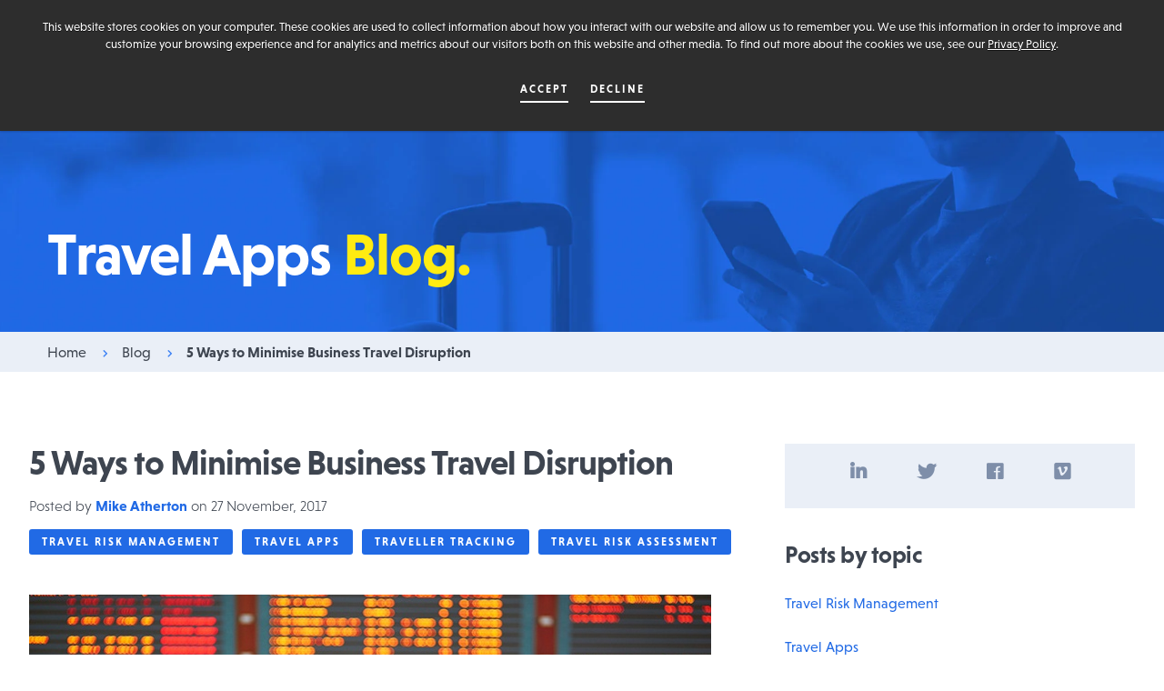

--- FILE ---
content_type: text/html; charset=UTF-8
request_url: https://www.manticpoint.com/blog/5-ways-to-minimise-disruption-for-the-business-traveller
body_size: 11877
content:
<!doctype html><!--[if lt IE 7]> <html class="no-js lt-ie9 lt-ie8 lt-ie7" lang="en-gb" > <![endif]--><!--[if IE 7]>    <html class="no-js lt-ie9 lt-ie8" lang="en-gb" >        <![endif]--><!--[if IE 8]>    <html class="no-js lt-ie9" lang="en-gb" >               <![endif]--><!--[if gt IE 8]><!--><html class="no-js" lang="en-gb"><!--<![endif]--><head>
    <meta charset="utf-8">
    <meta http-equiv="X-UA-Compatible" content="IE=edge,chrome=1">
    <meta name="author" content="Mike Atherton">
    <meta name="description" content="The top 5 ways to minimise disruption for your business travellers ">
    <meta name="generator" content="HubSpot">
    <title>5 Ways to Minimise Business Travel Disruption</title>
    <link rel="shortcut icon" href="https://www.manticpoint.com/hubfs/img/favicon.png">
    
<meta name="viewport" content="width=device-width, initial-scale=1">

    
    <meta property="og:description" content="The top 5 ways to minimise disruption for your business travellers ">
    <meta property="og:title" content="5 Ways to Minimise Business Travel Disruption">
    <meta name="twitter:description" content="The top 5 ways to minimise disruption for your business travellers ">
    <meta name="twitter:title" content="5 Ways to Minimise Business Travel Disruption">

    

    
  <script id="hs-search-input__valid-content-types" type="application/json">
    [
      
        "SITE_PAGE",
      
        "LANDING_PAGE",
      
        "BLOG_POST",
      
        "LISTING_PAGE",
      
        "KNOWLEDGE_ARTICLE",
      
        "HS_CASE_STUDY"
      
    ]
  </script>

    <style>
a.cta_button{-moz-box-sizing:content-box !important;-webkit-box-sizing:content-box !important;box-sizing:content-box !important;vertical-align:middle}.hs-breadcrumb-menu{list-style-type:none;margin:0px 0px 0px 0px;padding:0px 0px 0px 0px}.hs-breadcrumb-menu-item{float:left;padding:10px 0px 10px 10px}.hs-breadcrumb-menu-divider:before{content:'›';padding-left:10px}.hs-featured-image-link{border:0}.hs-featured-image{float:right;margin:0 0 20px 20px;max-width:50%}@media (max-width: 568px){.hs-featured-image{float:none;margin:0;width:100%;max-width:100%}}.hs-screen-reader-text{clip:rect(1px, 1px, 1px, 1px);height:1px;overflow:hidden;position:absolute !important;width:1px}
</style>

<link rel="stylesheet" href="/hs/hsstatic/AsyncSupport/static-1.501/sass/rss_post_listing.css">
<link rel="stylesheet" href="https://7052064.fs1.hubspotusercontent-na1.net/hubfs/7052064/hub_generated/module_assets/1/-2712622/1766173965948/module_search_input.min.css">
    

    
<!--  Added by GoogleAnalytics integration -->
<script>
var _hsp = window._hsp = window._hsp || [];
_hsp.push(['addPrivacyConsentListener', function(consent) { if (consent.allowed || (consent.categories && consent.categories.analytics)) {
  (function(i,s,o,g,r,a,m){i['GoogleAnalyticsObject']=r;i[r]=i[r]||function(){
  (i[r].q=i[r].q||[]).push(arguments)},i[r].l=1*new Date();a=s.createElement(o),
  m=s.getElementsByTagName(o)[0];a.async=1;a.src=g;m.parentNode.insertBefore(a,m)
})(window,document,'script','//www.google-analytics.com/analytics.js','ga');
  ga('create','UA-1919599-3','auto');
  ga('send','pageview');
}}]);
</script>

<!-- /Added by GoogleAnalytics integration -->

<!--  Added by GoogleAnalytics4 integration -->
<script>
var _hsp = window._hsp = window._hsp || [];
window.dataLayer = window.dataLayer || [];
function gtag(){dataLayer.push(arguments);}

var useGoogleConsentModeV2 = true;
var waitForUpdateMillis = 1000;


if (!window._hsGoogleConsentRunOnce) {
  window._hsGoogleConsentRunOnce = true;

  gtag('consent', 'default', {
    'ad_storage': 'denied',
    'analytics_storage': 'denied',
    'ad_user_data': 'denied',
    'ad_personalization': 'denied',
    'wait_for_update': waitForUpdateMillis
  });

  if (useGoogleConsentModeV2) {
    _hsp.push(['useGoogleConsentModeV2'])
  } else {
    _hsp.push(['addPrivacyConsentListener', function(consent){
      var hasAnalyticsConsent = consent && (consent.allowed || (consent.categories && consent.categories.analytics));
      var hasAdsConsent = consent && (consent.allowed || (consent.categories && consent.categories.advertisement));

      gtag('consent', 'update', {
        'ad_storage': hasAdsConsent ? 'granted' : 'denied',
        'analytics_storage': hasAnalyticsConsent ? 'granted' : 'denied',
        'ad_user_data': hasAdsConsent ? 'granted' : 'denied',
        'ad_personalization': hasAdsConsent ? 'granted' : 'denied'
      });
    }]);
  }
}

gtag('js', new Date());
gtag('set', 'developer_id.dZTQ1Zm', true);
gtag('config', 'G-D83EB8RWER');
</script>
<script async src="https://www.googletagmanager.com/gtag/js?id=G-D83EB8RWER"></script>

<!-- /Added by GoogleAnalytics4 integration -->


<!-- Global site tag (gtag.js) - Google Analytics -->
<script async src="https://www.googletagmanager.com/gtag/js?id=UA-196810016-1"></script>
<script>
  window.dataLayer = window.dataLayer || [];
  function gtag(){dataLayer.push(arguments);}
  gtag('js', new Date());

  gtag('config', 'UA-196810016-1');
</script>

<!-- Hotjar Tracking Code for http://www.manticpoint.com -->
<script>
    (function(h,o,t,j,a,r){
        h.hj=h.hj||function(){(h.hj.q=h.hj.q||[]).push(arguments)};
        h._hjSettings={hjid:161303,hjsv:5};
        a=o.getElementsByTagName('head')[0];
        r=o.createElement('script');r.async=1;
        r.src=t+h._hjSettings.hjid+j+h._hjSettings.hjsv;
        a.appendChild(r);
    })(window,document,'//static.hotjar.com/c/hotjar-','.js?sv=');
</script>

<script type="text/javascript">
_linkedin_data_partner_id = "338113";
</script><script type="text/javascript">
(function(){var s = document.getElementsByTagName("script")[0];
var b = document.createElement("script");
b.type = "text/javascript";b.async = true;
b.src = "https://snap.licdn.com/li.lms-analytics/insight.min.js";
s.parentNode.insertBefore(b, s);})();
</script>
<noscript>
&lt;img  height="1" width="1" style="display:none;" alt="" src="https://dc.ads.linkedin.com/collect/?pid=338113&amp;amp;fmt=gif"&gt;
</noscript>

<!-- New Theme Files -->
<link rel="stylesheet" href="https://use.fontawesome.com/releases/v5.6.3/css/all.css" integrity="sha384-UHRtZLI+pbxtHCWp1t77Bi1L4ZtiqrqD80Kn4Z8NTSRyMA2Fd33n5dQ8lWUE00s/" crossorigin="anonymous" media="all">
<link rel="stylesheet" href="https://www.manticpoint.com/hubfs/hub_generated/template_assets/1/7423314378/1742842217106/template_animate.css" media="all">

<script src="https://cdnjs.cloudflare.com/ajax/libs/jquery/3.6.0/jquery.min.js" integrity="sha512-894YE6QWD5I59HgZOGReFYm4dnWc1Qt5NtvYSaNcOP+u1T9qYdvdihz0PPSiiqn/+/3e7Jo4EaG7TubfWGUrMQ==" crossorigin="anonymous" referrerpolicy="no-referrer"></script>

<meta property="og:image" content="https://www.manticpoint.com/hubfs/missingyourflight.jpg">
<meta property="og:image:width" content="750">
<meta property="og:image:height" content="335">

<meta name="twitter:image" content="https://www.manticpoint.com/hubfs/missingyourflight.jpg">


<meta property="og:url" content="https://www.manticpoint.com/blog/5-ways-to-minimise-disruption-for-the-business-traveller">
<meta name="twitter:card" content="summary_large_image">

<link rel="canonical" href="https://www.manticpoint.com/blog/5-ways-to-minimise-disruption-for-the-business-traveller">

<meta property="og:type" content="article">
<link rel="alternate" type="application/rss+xml" href="https://www.manticpoint.com/blog/rss.xml">
<meta name="twitter:domain" content="www.manticpoint.com">
<meta name="twitter:site" content="@ManticPoint">
<script src="//platform.linkedin.com/in.js" type="text/javascript">
    lang: en_US
</script>

<meta http-equiv="content-language" content="en-gb">
<link rel="stylesheet" href="//7052064.fs1.hubspotusercontent-na1.net/hubfs/7052064/hub_generated/template_assets/DEFAULT_ASSET/1766173834078/template_layout.min.css">


<link rel="stylesheet" href="https://www.manticpoint.com/hubfs/hub_generated/template_assets/1/7195427764/1742842219426/template_style.min.css">




</head>
<body class="mtp-blog mtp-post   hs-content-id-5433930885 hs-blog-post hs-content-path-blog-5-ways-to-minimise-disruption-for-the-busines hs-content-name-5-ways-to-minimise-business-travel-disruption hs-blog-name-the-mantic-point-blog hs-blog-id-2078392581" style="">
    <div class="header-container-wrapper">
    <div class="header-container container-fluid">

<div class="row-fluid-wrapper row-depth-1 row-number-1 ">
<div class="row-fluid ">
<div class="span12 widget-span widget-type-global_group " style="" data-widget-type="global_group" data-x="0" data-w="12">
<div class="" data-global-widget-path="generated_global_groups/7194854611.html"><div class="row-fluid-wrapper row-depth-1 row-number-1 ">
<div class="row-fluid ">
<div class="span12 widget-span widget-type-cell nav-main" style="" data-widget-type="cell" data-x="0" data-w="12">

<div class="row-fluid-wrapper row-depth-1 row-number-2 ">
<div class="row-fluid ">
<div class="span12 widget-span widget-type-cell page-center" style="" data-widget-type="cell" data-x="0" data-w="12">

<div class="row-fluid-wrapper row-depth-1 row-number-3 ">
<div class="row-fluid ">
<div class="span12 widget-span widget-type-custom_widget mobtrigger" style="" data-widget-type="custom_widget" data-x="0" data-w="12">
<div id="hs_cos_wrapper_module_15483279163761107" class="hs_cos_wrapper hs_cos_wrapper_widget hs_cos_wrapper_type_module widget-type-text" style="" data-hs-cos-general-type="widget" data-hs-cos-type="module"><span id="hs_cos_wrapper_module_15483279163761107_" class="hs_cos_wrapper hs_cos_wrapper_widget hs_cos_wrapper_type_text" style="" data-hs-cos-general-type="widget" data-hs-cos-type="text"><span class="trig"></span><span class="trig"></span><span class="trig"></span></span></div>

</div><!--end widget-span -->
</div><!--end row-->
</div><!--end row-wrapper -->

<div class="row-fluid-wrapper row-depth-1 row-number-4 ">
<div class="row-fluid ">
<div class="span2 widget-span widget-type-custom_widget logo" style="" data-widget-type="custom_widget" data-x="0" data-w="2">
<div id="hs_cos_wrapper_module_1548168826149739" class="hs_cos_wrapper hs_cos_wrapper_widget hs_cos_wrapper_type_module widget-type-linked_image" style="" data-hs-cos-general-type="widget" data-hs-cos-type="module">
    






  



<span id="hs_cos_wrapper_module_1548168826149739_" class="hs_cos_wrapper hs_cos_wrapper_widget hs_cos_wrapper_type_linked_image" style="" data-hs-cos-general-type="widget" data-hs-cos-type="linked_image"><a href="/" target="_parent" id="hs-link-module_1548168826149739_" style="border-width:0px;border:0px;"><img src="https://www.manticpoint.com/hubfs/MTP%20Theme/Template%20Files/logo.svg" class="hs-image-widget " style="width:119px;border-width:0px;border:0px;" width="119" alt="Travel Apps and Software for Travel Management, Document Delivery, Travel Risk Management" title="Travel Apps and Software for Travel Management, Document Delivery, Travel Risk Management"></a></span></div>

</div><!--end widget-span -->
<div class="span10 widget-span widget-type-cell menu-wrap" style="" data-widget-type="cell" data-x="2" data-w="10">

<div class="row-fluid-wrapper row-depth-1 row-number-5 ">
<div class="row-fluid ">
<div class="span12 widget-span widget-type-custom_widget main-menu" style="" data-widget-type="custom_widget" data-x="0" data-w="12">
<div id="hs_cos_wrapper_module_1548168849459747" class="hs_cos_wrapper hs_cos_wrapper_widget hs_cos_wrapper_type_module widget-type-menu" style="" data-hs-cos-general-type="widget" data-hs-cos-type="module">
<span id="hs_cos_wrapper_module_1548168849459747_" class="hs_cos_wrapper hs_cos_wrapper_widget hs_cos_wrapper_type_menu" style="" data-hs-cos-general-type="widget" data-hs-cos-type="menu"><div id="hs_menu_wrapper_module_1548168849459747_" class="hs-menu-wrapper active-branch flyouts hs-menu-flow-horizontal" role="navigation" data-sitemap-name="default" data-menu-id="7194560863" aria-label="Navigation Menu">
 <ul role="menu" class="active-branch">
  <li class="hs-menu-item hs-menu-depth-1 hs-item-has-children" role="none"><a href="https://www.manticpoint.com/product" aria-haspopup="true" aria-expanded="false" role="menuitem">Product</a>
   <ul role="menu" class="hs-menu-children-wrapper">
    <li class="hs-menu-item hs-menu-depth-2" role="none"><a href="https://www.manticpoint.com/product/travel-itinerary-app" role="menuitem">Travel Itinerary App</a></li>
    <li class="hs-menu-item hs-menu-depth-2" role="none"><a href="https://www.manticpoint.com/product/travel-risk-management" role="menuitem">Travel Risk Management</a></li>
    <li class="hs-menu-item hs-menu-depth-2" role="none"><a href="https://www.manticpoint.com/product/document-delivery" role="menuitem">Travel Document Delivery</a></li>
    <li class="hs-menu-item hs-menu-depth-2" role="none"><a href="https://www.manticpoint.com/product/reporting" role="menuitem">Travel Reporting</a></li>
    <li class="hs-menu-item hs-menu-depth-2" role="none"><a href="https://www.manticpoint.com/product/waiver" role="menuitem">Waiver Automation</a></li>
    <li class="hs-menu-item hs-menu-depth-2" role="none"><a href="https://www.manticpoint.com/product/tripscape" role="menuitem">tripscape</a></li>
   </ul></li>
  <li class="hs-menu-item hs-menu-depth-1" role="none"><a href="https://www.manticpoint.com/why-us" role="menuitem">Why Us?</a></li>
  <li class="hs-menu-item hs-menu-depth-1" role="none"><a href="https://www.manticpoint.com/pricing" role="menuitem">Pricing</a></li>
  <li class="hs-menu-item hs-menu-depth-1" role="none"><a href="https://www.manticpoint.com/travel-management-case-studies" role="menuitem">Case Studies</a></li>
  <li class="hs-menu-item hs-menu-depth-1 hs-item-has-children active-branch" role="none"><a href="javascript:;" aria-haspopup="true" aria-expanded="false" role="menuitem">Resources</a>
   <ul role="menu" class="hs-menu-children-wrapper active-branch">
    <li class="hs-menu-item hs-menu-depth-2 active active-branch" role="none"><a href="https://www.manticpoint.com/blog" role="menuitem">Blog</a></li>
   </ul></li>
  <li class="hs-menu-item hs-menu-depth-1" role="none"><a href="https://www.manticpoint.com/contact-sales" role="menuitem">Contact Sales.</a></li>
 </ul>
</div></span></div>

</div><!--end widget-span -->
</div><!--end row-->
</div><!--end row-wrapper -->

</div><!--end widget-span -->
</div><!--end row-->
</div><!--end row-wrapper -->

</div><!--end widget-span -->
</div><!--end row-->
</div><!--end row-wrapper -->

</div><!--end widget-span -->
</div><!--end row-->
</div><!--end row-wrapper -->
</div>
</div><!--end widget-span -->
</div><!--end row-->
</div><!--end row-wrapper -->

    </div><!--end header -->
</div><!--end header wrapper -->

<div class="body-container-wrapper">
    <div class="body-container container-fluid">

<div class="row-fluid-wrapper row-depth-1 row-number-1 ">
<div class="row-fluid ">
<div class="span12 widget-span widget-type-cell hero bgimg-hero blog-hero" style="" data-widget-type="cell" data-x="0" data-w="12">

<div class="row-fluid-wrapper row-depth-1 row-number-2 ">
<div class="row-fluid ">
<div class="span12 widget-span widget-type-cell page-center" style="" data-widget-type="cell" data-x="0" data-w="12">

<div class="row-fluid-wrapper row-depth-1 row-number-3 ">
<div class="row-fluid ">
<div class="span7 widget-span widget-type-custom_widget " style="" data-widget-type="custom_widget" data-x="0" data-w="7">
<div id="hs_cos_wrapper_module_1554301278125873" class="hs_cos_wrapper hs_cos_wrapper_widget hs_cos_wrapper_type_module widget-type-rich_text" style="" data-hs-cos-general-type="widget" data-hs-cos-type="module"><span id="hs_cos_wrapper_module_1554301278125873_" class="hs_cos_wrapper hs_cos_wrapper_widget hs_cos_wrapper_type_rich_text" style="" data-hs-cos-general-type="widget" data-hs-cos-type="rich_text"><h1>Travel Apps <span>Blog.</span></h1></span></div>

</div><!--end widget-span -->
<div class="span5 widget-span widget-type-custom_widget " style="" data-widget-type="custom_widget" data-x="7" data-w="5">
<div id="hs_cos_wrapper_module_1554301287654882" class="hs_cos_wrapper hs_cos_wrapper_widget hs_cos_wrapper_type_module widget-type-space" style="" data-hs-cos-general-type="widget" data-hs-cos-type="module"><span class="hs-horizontal-spacer"></span></div>

</div><!--end widget-span -->
</div><!--end row-->
</div><!--end row-wrapper -->

</div><!--end widget-span -->
</div><!--end row-->
</div><!--end row-wrapper -->

</div><!--end widget-span -->
</div><!--end row-->
</div><!--end row-wrapper -->

<div class="row-fluid-wrapper row-depth-1 row-number-4 ">
<div class="row-fluid ">
<div class="span12 widget-span widget-type-cell delimiter breadcrumbs bg-lightblue" style="" data-widget-type="cell" data-x="0" data-w="12">

<div class="row-fluid-wrapper row-depth-1 row-number-5 ">
<div class="row-fluid ">
<div class="span12 widget-span widget-type-cell page-center" style="" data-widget-type="cell" data-x="0" data-w="12">

<div class="row-fluid-wrapper row-depth-1 row-number-6 ">
<div class="row-fluid ">
<div class="span12 widget-span widget-type-custom_widget " style="" data-widget-type="custom_widget" data-x="0" data-w="12">
<div id="hs_cos_wrapper_module_1556183997405882" class="hs_cos_wrapper hs_cos_wrapper_widget hs_cos_wrapper_type_module widget-type-blog_content" style="" data-hs-cos-general-type="widget" data-hs-cos-type="module">
    <p><a href="/">Home</a><a href="https://www.manticpoint.com/blog">Blog</a><a><span id="hs_cos_wrapper_name" class="hs_cos_wrapper hs_cos_wrapper_meta_field hs_cos_wrapper_type_text" style="" data-hs-cos-general-type="meta_field" data-hs-cos-type="text">5 Ways to Minimise Business Travel Disruption</span></a></p>
</div>

</div><!--end widget-span -->
</div><!--end row-->
</div><!--end row-wrapper -->

</div><!--end widget-span -->
</div><!--end row-->
</div><!--end row-wrapper -->

</div><!--end widget-span -->
</div><!--end row-->
</div><!--end row-wrapper -->

<div class="row-fluid-wrapper row-depth-1 row-number-7 ">
<div class="row-fluid ">
<div class="span12 widget-span widget-type-cell delimiter bg-white post-body page-center" style="" data-widget-type="cell" data-x="0" data-w="12">

<div class="row-fluid-wrapper row-depth-1 row-number-8 ">
<div class="row-fluid ">
<div class="span8 widget-span widget-type-cell blog-content-wrap" style="" data-widget-type="cell" data-x="0" data-w="8">

<div class="row-fluid-wrapper row-depth-1 row-number-9 ">
<div class="row-fluid ">
<div class="span12 widget-span widget-type-custom_widget " style="" data-widget-type="custom_widget" data-x="0" data-w="12">
<div id="hs_cos_wrapper_module_151456960811572" class="hs_cos_wrapper hs_cos_wrapper_widget hs_cos_wrapper_type_module widget-type-blog_content" style="" data-hs-cos-general-type="widget" data-hs-cos-type="module">
    <div class="row-fluid-wrapper">
<div class="row-fluid listing-cols">
<div class="span12 post-body">
<div class="post-header">
<h2><span id="hs_cos_wrapper_name" class="hs_cos_wrapper hs_cos_wrapper_meta_field hs_cos_wrapper_type_text" style="" data-hs-cos-general-type="meta_field" data-hs-cos-type="text">5 Ways to Minimise Business Travel Disruption</span></h2>
<p class="post-info">Posted by <a class="author-link" href="https://www.manticpoint.com/blog/author/mike-atherton">Mike Atherton</a> on 27 November, 2017</p>
<p class="topic-links">
<a href="https://www.manticpoint.com/blog/topic/travel-risk-management">Travel Risk Management</a>
<a href="https://www.manticpoint.com/blog/topic/travel-apps">Travel Apps</a>
<a href="https://www.manticpoint.com/blog/topic/traveller-tracking">Traveller Tracking</a>
<a href="https://www.manticpoint.com/blog/topic/travel-risk-assessment">Travel Risk Assessment</a>
</p>
</div>
<span id="hs_cos_wrapper_post_body" class="hs_cos_wrapper hs_cos_wrapper_meta_field hs_cos_wrapper_type_rich_text" style="" data-hs-cos-general-type="meta_field" data-hs-cos-type="rich_text"><p><img src="https://www.manticpoint.com/hubfs/missingyourflight-1.jpg" alt="missingyourflight-1.jpg"></p>
<p>We live in a world marred by geopolitical strife, polarised by the side-effects of globalisation, and at the mercy of increasingly extreme weather—so disruption is likely to remain an unfortunate feature of business travel for some time yet. However, this doesn’t mean travel managers should resign themselves to defeat. While there is a little that can be done to eradicate disruption outright, there are steps you can take to minimise&nbsp;its effects on your business travellers. Here are 5 of the most effective.<!--more--></p>
<h3><strong>1.</strong> Comprehensive<strong> Travel Risk Assessments</strong></h3>
<p>Forewarned is forearmed. If your business travellers are due to visit a region experiencing geopolitical tension, or where nativism is a potential flashpoint, providing them with a <a href="//www.manticpoint.com/blog/how-to-evolve-your-travel-risk-management-processes">thorough travel risk assessment</a> can help to ease anxiety and minimise the likelihood of disruption to their trip.</p>
<p>In practice, this involves researching the risks associated with travellers' destinations and communicating these risks to them clearly and comprehensively. Doing so is about more than just flagging risk, it’s also an opportunity to educate your travellers about safety best practices and empower them with the knowledge they need to steer well clear of potential problems.</p>
<p><!--HubSpot Call-to-Action Code --><span class="hs-cta-wrapper" id="hs-cta-wrapper-cef8de07-bde0-4e82-b6ec-57696fb5dcd8"><span class="hs-cta-node hs-cta-cef8de07-bde0-4e82-b6ec-57696fb5dcd8" id="hs-cta-cef8de07-bde0-4e82-b6ec-57696fb5dcd8"><!--[if lte IE 8]><div id="hs-cta-ie-element"></div><![endif]--><a href="https://cta-redirect.hubspot.com/cta/redirect/457766/cef8de07-bde0-4e82-b6ec-57696fb5dcd8"><img class="hs-cta-img" id="hs-cta-img-cef8de07-bde0-4e82-b6ec-57696fb5dcd8" style="border-width:0px;" src="https://no-cache.hubspot.com/cta/default/457766/cef8de07-bde0-4e82-b6ec-57696fb5dcd8.png" alt="Download our guide to preparing for travel emergencies here and help your  travellers in the event of disruption."></a></span><script charset="utf-8" src="/hs/cta/cta/current.js"></script><script type="text/javascript"> hbspt.cta._relativeUrls=true;hbspt.cta.load(457766, 'cef8de07-bde0-4e82-b6ec-57696fb5dcd8', {"useNewLoader":"true","region":"na1"}); </script></span><!-- end HubSpot Call-to-Action Code --></p>
<p>Once this would have meant hours of research and a working knowledge of current geopolitical affairs, but this has changed with technology. Some travel management platforms provide the ability to digitally create <a href="https://www.manticpoint.com/product/travel-risk-management">personalised trip briefings</a> based on up-to-the-minute risk data, making readying business travellers for hazardous trips simpler than ever before.</p>
<h3><strong>2. Keep</strong> Travellers<strong> Updated to Itinerary Changes</strong></h3>
<p>There are few things more infuriating than arriving at an airport to find your flight has been cancelled, worse still if it’s at the end of a draining business trip. Indeed, recent research by the <a href="#">GBTA</a> in conjunction with <a href="https://www.sabre.com/">Sabre</a> reveals that the <a href="https://skift.com/2017/10/10/global-business-travelers-agree-on-the-biggest-hassle-time-spent-in-transit/">major pain points</a> for business travellers globally are:</p>
<ul>
<li>Time spent in transit</li>
<li>Layovers</li>
<li>Changing a flight or train reservation during a trip</li>
<li>The work environment when travelling</li>
</ul>
<p>While itinerary changes and occasional delays are always going to be a feature of business travel, simply keeping your travellers informed can go a long way towards minimising disruption. Providing your travellers with <a href="https://www.manticpoint.com/product/travel-itinerary-app">flight status and itinerary change alerts</a> direct to their smartphone can help them to maximise their time and lessen the effect of cancelled or rescheduled flights.</p>
<p>You should also make provision for answering any queries your travellers have about delays or cancellations. This could be achieved via traditional methods such as telephone or email, but to truly minimise disruption, consider using live chat to communicate with your travellers in real-time and using <a href="//www.manticpoint.com/blog/the-power-of-live-chat-and-bots-in-travel-management">smart chatbots</a> for out-of-hours exchanges.</p>
<h3>3.&nbsp;Provide<strong> the Little Things</strong></h3>
<p>It’s often the things you didn’t think of that end up disrupting a trip. Something as small as arriving late for check-in, getting lost on the way to the hotel, or not dressing for the weather can create <a href="//www.manticpoint.com/blog/what-is-triptraveller-friction">trip friction</a> and interfere with how smoothly things run for the traveller.</p>
<p>To illustrate, consider the potential disruption of missing check-in or arriving late for a meeting, on both the traveller's schedule and their enjoyment of the trip.</p>
<p>This is where travel management software can help. Delivery of updates, such as check-in reminders, destination guides, weather forecasts and the latest currency conversion rates to your traveller’s smartphone is now a function of many <a href="https://www.manticpoint.com/product">travel management applications</a>. Providing this information, from a single source, can help insulate your travellers against the everyday mishaps that can turn into big disruptions.</p>
<h3>4.&nbsp;<strong>Traveller</strong> Tracking<strong> and Risk Alerts&nbsp;</strong></h3>
<p>Earlier we covered travel risk assessment as a way to pre-empt possible disruption, but what do you do if the latest crisis hits while your travellers are already “on the ground” in the affected region?</p>
<p>Minimising disruption and risk to travellers in areas hit by emergency relies on two key things: firstly, you need to know which travellers are likely to be affected and where they are; secondly, you need to be able to effectively communicate with those you’ve identified as being at risk.</p>
<p>To tackle the first, it’s worth considering the use of <a href="https://www.manticpoint.com/product/travel-risk-management">GPS tracking</a> for your travellers. Doing both allows you to identify those travellers in affected regions and gives you a clear understanding of the impact on their whole itinerary. To ensure effective communication, using tools such as live chat, push notifications and SMS can help you issue guidance to your travellers swiftly and minimise uncertainty.</p>
<h3><strong>5. Be Ready for</strong> What’s<strong> Ahead</strong></h3>
<p>Perhaps the most important aspect for any TMC or travel manager looking to minimise the effects of disruption on their travellers is simply being prepared for the inevitable when it does happen.</p>
<p>Encourage your travellers to keep their traveller profile up to date with the right contact information, most importantly mobile number, so you can reach them during any disruption. Accurate traveller profiles are a crucial part of ensuring <g class="gr_ gr_62 gr-alert gr_gramm gr_inline_cards gr_run_anim Grammar only-ins doubleReplace replaceWithoutSep" id="62" data-gr-id="62">duty</g> of care and minimal disruption in any travel emergency. So, make your travellers aware of the maxim “if we can’t find you, we can’t help you."</p>
<p>Disruption will always be one of the potential inconveniences of business travel, much like tiring schedules or time spent away from loved ones. However, technology is providing travel managers with more tools than ever before to combat the worst effects of travel disruption. <a href="https://www.manticpoint.com/product" target="_blank" rel="noopener">Travel management&nbsp;software</a>&nbsp;can help you find your travellers in the event of an emergency, keep them abreast of changes to their itinerary as they happen, and provide them with all the information&nbsp;about their location they need to enjoy as smooth a trip as possible.&nbsp;</p>
<p>If you'd like to know more about how you can prepare for disruption and minimise&nbsp;its impact on your business travellers, <a href="/preparing-for-travel-emergency-download" target="_blank" rel="noopener">download our guide</a> to preparing for travel emergencies.&nbsp;</p>
<p>&nbsp;<!--HubSpot Call-to-Action Code --><span class="hs-cta-wrapper" id="hs-cta-wrapper-bc5d8940-2933-4db7-8697-ac6076e42ff0"><span class="hs-cta-node hs-cta-bc5d8940-2933-4db7-8697-ac6076e42ff0" id="hs-cta-bc5d8940-2933-4db7-8697-ac6076e42ff0"><!--[if lte IE 8]><div id="hs-cta-ie-element"></div><![endif]--><a href="https://cta-redirect.hubspot.com/cta/redirect/457766/bc5d8940-2933-4db7-8697-ac6076e42ff0" target="_blank" rel="noopener"><img class="hs-cta-img" id="hs-cta-img-bc5d8940-2933-4db7-8697-ac6076e42ff0" style="border-width:0px;" src="https://no-cache.hubspot.com/cta/default/457766/bc5d8940-2933-4db7-8697-ac6076e42ff0.png" alt="How to prepare for travel emergencies download"></a></span><script charset="utf-8" src="/hs/cta/cta/current.js"></script><script type="text/javascript"> hbspt.cta._relativeUrls=true;hbspt.cta.load(457766, 'bc5d8940-2933-4db7-8697-ac6076e42ff0', {"useNewLoader":"true","region":"na1"}); </script></span><!-- end HubSpot Call-to-Action Code --></p></span>
<div class="row-fluid-wrapper prev-next">
<div class="row-fluid">
<div class="span4 post-prev">
<p><a href="/blog/5-tips-to-better-communicate-corporate-travel-policies-in-your-organisation" class="btn btn-blue btn-small">Previous post.</a></p>
</div>
<div class="span4 back-blog">
<p><a href="https://www.manticpoint.com/blog" class="btn btn-blue btn-small">Back to blog.</a></p>
</div>
<div class="span4 post-next">
<p><a href="/blog/how-to-enhance-personalisation-with-mobile-travel-communication" class="btn btn-blue btn-small">Next post.</a></p>
</div>
</div>
</div>
</div>
<div class="span2"></div>
</div>
</div>
</div>

</div><!--end widget-span -->
</div><!--end row-->
</div><!--end row-wrapper -->

</div><!--end widget-span -->
<div class="span4 widget-span widget-type-cell blog-sidebar-main-wrap" style="" data-widget-type="cell" data-x="8" data-w="4">

<div class="row-fluid-wrapper row-depth-1 row-number-10 ">
<div class="row-fluid ">
<div class="span12 widget-span widget-type-custom_widget " style="" data-widget-type="custom_widget" data-x="0" data-w="12">
<div id="hs_cos_wrapper_module_1621857289880154" class="hs_cos_wrapper hs_cos_wrapper_widget hs_cos_wrapper_type_module" style="" data-hs-cos-general-type="widget" data-hs-cos-type="module"><div class="blog-social-sidebar">
  <a href="https://www.linkedin.com/company/mantic-point-solutions-ltd" target="_blank"><i class="fab fa-linkedin-in"></i></a>
  <a href="https://twitter.com/manticpoint" target="_blank" rel="noopener"><i class="fab fa-twitter"></i></a>
  <a href="https://www.facebook.com/ManticPoint" target="_blank" rel="noopener"><i class="fab fa-facebook"></i></a>
  <a href="https://vimeo.com/user7704637" target="_blank" rel="noopener"><i class="fab fa-vimeo"></i></a>
</div></div>

</div><!--end widget-span -->
</div><!--end row-->
</div><!--end row-wrapper -->

<div class="row-fluid-wrapper row-depth-1 row-number-11 ">
<div class="row-fluid ">
<div class="span12 widget-span widget-type-custom_widget sidebar-tag-listing" style="" data-widget-type="custom_widget" data-x="0" data-w="12">
<div id="hs_cos_wrapper_module_1621857293851156" class="hs_cos_wrapper hs_cos_wrapper_widget hs_cos_wrapper_type_module" style="" data-hs-cos-general-type="widget" data-hs-cos-type="module">
<h3>Posts by topic</h3>
<ul class="tag-list-wrap">

<li><a href="https://www.manticpoint.com/blog/topic/travel-risk-management">Travel Risk Management</a></li>

<li><a href="https://www.manticpoint.com/blog/topic/travel-apps">Travel Apps</a></li>

<li><a href="https://www.manticpoint.com/blog/topic/news">News</a></li>

<li><a href="https://www.manticpoint.com/blog/topic/travel-risk-assessment">Travel Risk Assessment</a></li>

<li><a href="https://www.manticpoint.com/blog/topic/communication-strategy">Communication Strategy</a></li>

<li><a href="https://www.manticpoint.com/blog/topic/traveller-tracking">Traveller Tracking</a></li>

<li><a href="https://www.manticpoint.com/blog/topic/merchandising">Merchandising</a></li>

<li><a href="https://www.manticpoint.com/blog/topic/document-delivery">Document Delivery</a></li>

<li><a href="https://www.manticpoint.com/blog/topic/comment">Comment</a></li>

<li><a href="https://www.manticpoint.com/blog/topic/product-update">Product Update</a></li>

<li><a href="https://www.manticpoint.com/blog/topic/bleisure">Bleisure</a></li>

<li><a href="https://www.manticpoint.com/blog/topic/insider">Insider</a></li>

</ul></div>

</div><!--end widget-span -->
</div><!--end row-->
</div><!--end row-wrapper -->

<div class="row-fluid-wrapper row-depth-1 row-number-12 ">
<div class="row-fluid ">
<div class="span12 widget-span widget-type-custom_widget sidebar-post-listing" style="" data-widget-type="custom_widget" data-x="0" data-w="12">
<div id="hs_cos_wrapper_module_1621857333920182" class="hs_cos_wrapper hs_cos_wrapper_widget hs_cos_wrapper_type_module widget-type-post_listing" style="" data-hs-cos-general-type="widget" data-hs-cos-type="module">
  


<span id="hs_cos_wrapper_module_1621857333920182_" class="hs_cos_wrapper hs_cos_wrapper_widget hs_cos_wrapper_type_post_listing" style="" data-hs-cos-general-type="widget" data-hs-cos-type="post_listing"><div class="block">
  <h3>Recent Posts</h3>
  <div class="widget-module">
    <ul class="hs-hash-420522670-1766302581084">
    </ul>
  </div>
</div>
</span></div>

</div><!--end widget-span -->
</div><!--end row-->
</div><!--end row-wrapper -->

<div class="row-fluid-wrapper row-depth-1 row-number-13 ">
<div class="row-fluid ">
<div class="span12 widget-span widget-type-custom_widget sidebar-subscription" style="" data-widget-type="custom_widget" data-x="0" data-w="12">
<div id="hs_cos_wrapper_module_1621857342005184" class="hs_cos_wrapper hs_cos_wrapper_widget hs_cos_wrapper_type_module widget-type-blog_subscribe" style="" data-hs-cos-general-type="widget" data-hs-cos-type="module">


<span id="hs_cos_wrapper_module_1621857342005184_blog_subscribe" class="hs_cos_wrapper hs_cos_wrapper_widget hs_cos_wrapper_type_blog_subscribe" style="" data-hs-cos-general-type="widget" data-hs-cos-type="blog_subscribe"><h3 id="hs_cos_wrapper_module_1621857342005184_blog_subscribe_title" class="hs_cos_wrapper form-title" data-hs-cos-general-type="widget_field" data-hs-cos-type="text">Subscribe here!</h3>

<div id="hs_form_target_module_1621857342005184_blog_subscribe_3227"></div>



</span></div>

</div><!--end widget-span -->
</div><!--end row-->
</div><!--end row-wrapper -->

<div class="row-fluid-wrapper row-depth-1 row-number-14 ">
<div class="row-fluid ">
<div class="span12 widget-span widget-type-custom_widget " style="margin-bottom: 30px;" data-widget-type="custom_widget" data-x="0" data-w="12">
<div id="hs_cos_wrapper_module_1621857434487226" class="hs_cos_wrapper hs_cos_wrapper_widget hs_cos_wrapper_type_module widget-type-cta" style="" data-hs-cos-general-type="widget" data-hs-cos-type="module"><span id="hs_cos_wrapper_module_1621857434487226_" class="hs_cos_wrapper hs_cos_wrapper_widget hs_cos_wrapper_type_cta" style="" data-hs-cos-general-type="widget" data-hs-cos-type="cta"><!--HubSpot Call-to-Action Code --><span class="hs-cta-wrapper" id="hs-cta-wrapper-66347da1-eead-4373-9826-f5ed07a1fc1d"><span class="hs-cta-node hs-cta-66347da1-eead-4373-9826-f5ed07a1fc1d" id="hs-cta-66347da1-eead-4373-9826-f5ed07a1fc1d"><!--[if lte IE 8]><div id="hs-cta-ie-element"></div><![endif]--><a href="https://cta-redirect.hubspot.com/cta/redirect/457766/66347da1-eead-4373-9826-f5ed07a1fc1d"><img class="hs-cta-img" id="hs-cta-img-66347da1-eead-4373-9826-f5ed07a1fc1d" style="border-width:0px;" src="https://no-cache.hubspot.com/cta/default/457766/66347da1-eead-4373-9826-f5ed07a1fc1d.png" alt="How to Consolidate Your Travel Risk Data with One Platform"></a></span><script charset="utf-8" src="/hs/cta/cta/current.js"></script><script type="text/javascript"> hbspt.cta._relativeUrls=true;hbspt.cta.load(457766, '66347da1-eead-4373-9826-f5ed07a1fc1d', {"useNewLoader":"true","region":"na1"}); </script></span><!-- end HubSpot Call-to-Action Code --></span></div>

</div><!--end widget-span -->
</div><!--end row-->
</div><!--end row-wrapper -->

<div class="row-fluid-wrapper row-depth-1 row-number-15 ">
<div class="row-fluid ">
<div class="span12 widget-span widget-type-cell " style="" data-widget-type="cell" data-x="0" data-w="12">

<div class="row-fluid-wrapper row-depth-1 row-number-16 ">
<div class="row-fluid ">
             <h3>
  
<div class="span12 widget-span widget-type-custom_widget " style="" data-widget-type="custom_widget" data-x="0" data-w="12">
<div id="hs_cos_wrapper_module_1621857505765283" class="hs_cos_wrapper hs_cos_wrapper_widget hs_cos_wrapper_type_module widget-type-text" style="" data-hs-cos-general-type="widget" data-hs-cos-type="module"><span id="hs_cos_wrapper_module_1621857505765283_" class="hs_cos_wrapper hs_cos_wrapper_widget hs_cos_wrapper_type_text" style="" data-hs-cos-general-type="widget" data-hs-cos-type="text">Search</span></div>

</div><!--end widget-span -->
              
</h3>
</div><!--end row-->
</div><!--end row-wrapper -->

<div class="row-fluid-wrapper row-depth-1 row-number-17 ">
<div class="row-fluid ">
<div class="span12 widget-span widget-type-custom_widget sidebar-search" style="" data-widget-type="custom_widget" data-x="0" data-w="12">
<div id="hs_cos_wrapper_module_1621857493570273" class="hs_cos_wrapper hs_cos_wrapper_widget hs_cos_wrapper_type_module" style="" data-hs-cos-general-type="widget" data-hs-cos-type="module">




  








<div class="hs-search-field">

    <div class="hs-search-field__bar">
      <form data-hs-do-not-collect="true" action="/hs-search-results">
        
        <input type="text" class="hs-search-field__input" name="term" autocomplete="off" aria-label="Search" placeholder="Search">

        
          
            <input type="hidden" name="type" value="SITE_PAGE">
          
        
          
        
          
            <input type="hidden" name="type" value="BLOG_POST">
          
        
          
        
          
        
          
        

        
      </form>
    </div>
    <ul class="hs-search-field__suggestions"></ul>
</div></div>

</div><!--end widget-span -->
</div><!--end row-->
</div><!--end row-wrapper -->

</div><!--end widget-span -->
</div><!--end row-->
</div><!--end row-wrapper -->

</div><!--end widget-span -->
</div><!--end row-->
</div><!--end row-wrapper -->

</div><!--end widget-span -->
</div><!--end row-->
</div><!--end row-wrapper -->

<div class="row-fluid-wrapper row-depth-1 row-number-18 ">
<div class="row-fluid ">
<div class="span12 widget-span widget-type-global_group " style="" data-widget-type="global_group" data-x="0" data-w="12">
<div class="" data-global-widget-path="generated_global_groups/9288652574.html"><div class="row-fluid-wrapper row-depth-1 row-number-1 ">
<div class="row-fluid ">
<div class="span12 widget-span widget-type-cell delimiter blog-sub bg-blue" style="" data-widget-type="cell" data-x="0" data-w="12">

<div class="row-fluid-wrapper row-depth-1 row-number-2 ">
<div class="row-fluid ">
<div class="span12 widget-span widget-type-cell page-center" style="" data-widget-type="cell" data-x="0" data-w="12">

<div class="row-fluid-wrapper row-depth-1 row-number-3 ">
<div class="row-fluid ">
<div class="span12 widget-span widget-type-custom_widget cta-form ghost-form form-white" style="" data-widget-type="custom_widget" data-x="0" data-w="12">
<div id="hs_cos_wrapper_module_151456961963776" class="hs_cos_wrapper hs_cos_wrapper_widget hs_cos_wrapper_type_module widget-type-blog_subscribe" style="" data-hs-cos-general-type="widget" data-hs-cos-type="module">


<span id="hs_cos_wrapper_module_151456961963776_blog_subscribe" class="hs_cos_wrapper hs_cos_wrapper_widget hs_cos_wrapper_type_blog_subscribe" style="" data-hs-cos-general-type="widget" data-hs-cos-type="blog_subscribe"><h3 id="hs_cos_wrapper_module_151456961963776_blog_subscribe_title" class="hs_cos_wrapper form-title" data-hs-cos-general-type="widget_field" data-hs-cos-type="text"><span>Subscribe</span> to the Blog for Email Updates</h3>

<div id="hs_form_target_module_151456961963776_blog_subscribe_6685"></div>



</span></div>

</div><!--end widget-span -->
</div><!--end row-->
</div><!--end row-wrapper -->

</div><!--end widget-span -->
</div><!--end row-->
</div><!--end row-wrapper -->

</div><!--end widget-span -->
</div><!--end row-->
</div><!--end row-wrapper -->
</div>
</div><!--end widget-span -->
</div><!--end row-->
</div><!--end row-wrapper -->

    </div><!--end body -->
</div><!--end body wrapper -->

<div class="footer-container-wrapper">
    <div class="footer-container container-fluid">

<div class="row-fluid-wrapper row-depth-1 row-number-1 ">
<div class="row-fluid ">
<div class="span12 widget-span widget-type-global_group " style="" data-widget-type="global_group" data-x="0" data-w="12">
<div class="" data-global-widget-path="generated_global_groups/7194556533.html"><div class="row-fluid-wrapper row-depth-1 row-number-1 ">
<div class="row-fluid ">
<div class="span12 widget-span widget-type-cell footer-wrap" style="" data-widget-type="cell" data-x="0" data-w="12">

<div class="row-fluid-wrapper row-depth-1 row-number-2 ">
<div class="row-fluid ">
<div class="span12 widget-span widget-type-cell page-center" style="" data-widget-type="cell" data-x="0" data-w="12">

<div class="row-fluid-wrapper row-depth-1 row-number-3 ">
<div class="row-fluid ">
<div class="span2 widget-span widget-type-cell logo-col" style="" data-widget-type="cell" data-x="0" data-w="2">

<div class="row-fluid-wrapper row-depth-1 row-number-4 ">
<div class="row-fluid ">
<div class="span12 widget-span widget-type-custom_widget logo" style="" data-widget-type="custom_widget" data-x="0" data-w="12">
<div id="hs_cos_wrapper_module_1548166336754585" class="hs_cos_wrapper hs_cos_wrapper_widget hs_cos_wrapper_type_module widget-type-linked_image" style="" data-hs-cos-general-type="widget" data-hs-cos-type="module">
    






  



<span id="hs_cos_wrapper_module_1548166336754585_" class="hs_cos_wrapper hs_cos_wrapper_widget hs_cos_wrapper_type_linked_image" style="" data-hs-cos-general-type="widget" data-hs-cos-type="linked_image"><a href="/" target="_parent" id="hs-link-module_1548166336754585_" style="border-width:0px;border:0px;"><img src="https://www.manticpoint.com/hubfs/MTP%20Theme/Template%20Files/logo-small.svg" class="hs-image-widget " style="width:100px;border-width:0px;border:0px;" width="100" alt="Travel Apps and Software for Travel Management, Document Delivery, Travel Risk Management" title="Travel Apps and Software for Travel Management, Document Delivery, Travel Risk Management"></a></span></div>

</div><!--end widget-span -->
</div><!--end row-->
</div><!--end row-wrapper -->

<div class="row-fluid-wrapper row-depth-1 row-number-5 ">
<div class="row-fluid ">
<div class="span12 widget-span widget-type-custom_widget copyright" style="" data-widget-type="custom_widget" data-x="0" data-w="12">
<div id="hs_cos_wrapper_module_1548166056033324" class="hs_cos_wrapper hs_cos_wrapper_widget hs_cos_wrapper_type_module widget-type-rich_text" style="" data-hs-cos-general-type="widget" data-hs-cos-type="module"><span id="hs_cos_wrapper_module_1548166056033324_" class="hs_cos_wrapper hs_cos_wrapper_widget hs_cos_wrapper_type_rich_text" style="" data-hs-cos-general-type="widget" data-hs-cos-type="rich_text"><p><a href="/privacy-statement">Privacy Policy</a><br> © 2024</p></span></div>

</div><!--end widget-span -->
</div><!--end row-->
</div><!--end row-wrapper -->

<div class="row-fluid-wrapper row-depth-1 row-number-6 ">
<div class="row-fluid ">
<div class="span12 widget-span widget-type-custom_widget social" style="" data-widget-type="custom_widget" data-x="0" data-w="12">
<div id="hs_cos_wrapper_module_1548166376478618" class="hs_cos_wrapper hs_cos_wrapper_widget hs_cos_wrapper_type_module widget-type-rich_text" style="" data-hs-cos-general-type="widget" data-hs-cos-type="module"><span id="hs_cos_wrapper_module_1548166376478618_" class="hs_cos_wrapper hs_cos_wrapper_widget hs_cos_wrapper_type_rich_text" style="" data-hs-cos-general-type="widget" data-hs-cos-type="rich_text"><p><a href="https://www.facebook.com/ManticPoint" target="_blank"><i class="fab fa-facebook">&nbsp;</i></a><a href="https://twitter.com/manticpoint" target="_blank"><i class="fab fa-twitter">&nbsp;</i></a><a href="https://www.linkedin.com/company/mantic-point-solutions-ltd" target="_blank"><i class="fab fa-linkedin-in">&nbsp;</i></a><a href="https://vimeo.com/user7704637" target="_blank"><i class="fab fa-vimeo-v">&nbsp;</i></a></p></span></div>

</div><!--end widget-span -->
</div><!--end row-->
</div><!--end row-wrapper -->

<div class="row-fluid-wrapper row-depth-1 row-number-7 ">
<div class="row-fluid ">
<div class="span12 widget-span widget-type-custom_widget website-by" style="" data-widget-type="custom_widget" data-x="0" data-w="12">
<div id="hs_cos_wrapper_module_1548166390260629" class="hs_cos_wrapper hs_cos_wrapper_widget hs_cos_wrapper_type_module widget-type-rich_text" style="" data-hs-cos-general-type="widget" data-hs-cos-type="module"><span id="hs_cos_wrapper_module_1548166390260629_" class="hs_cos_wrapper hs_cos_wrapper_widget hs_cos_wrapper_type_rich_text" style="" data-hs-cos-general-type="widget" data-hs-cos-type="rich_text"><p>Website by <a href="https://www.blendb2b.com/?mtp" rel=" noopener" target="_blank">Blend</a></p></span></div>

</div><!--end widget-span -->
</div><!--end row-->
</div><!--end row-wrapper -->

</div><!--end widget-span -->
<div class="span6 widget-span widget-type-cell ft-cols-mob" style="" data-widget-type="cell" data-x="2" data-w="6">

<div class="row-fluid-wrapper row-depth-1 row-number-8 ">
<div class="row-fluid ">
<div class="span5 widget-span widget-type-custom_widget quick-links" style="" data-widget-type="custom_widget" data-x="0" data-w="5">
<div id="hs_cos_wrapper_module_1548166074966404" class="hs_cos_wrapper hs_cos_wrapper_widget hs_cos_wrapper_type_module widget-type-rich_text" style="" data-hs-cos-general-type="widget" data-hs-cos-type="module"><span id="hs_cos_wrapper_module_1548166074966404_" class="hs_cos_wrapper hs_cos_wrapper_widget hs_cos_wrapper_type_rich_text" style="" data-hs-cos-general-type="widget" data-hs-cos-type="rich_text"><h3><strong>Quick Links.</strong></h3>
<p><a href="/product">Product</a></p>
<p><a href="/why-us">Why us?</a></p>
<p><a href="/pricing">Pricing</a></p>
<p><a href="/travel-management-case-studies">Case studies</a></p>
<p><a href="/resources">Resources</a></p>
<p><a href="/blog">Blog</a></p>
<p><a href="https://www.manticpoint.com/direct2u_microsoft_teams_privacy-statement">Privacy Statement</a></p>
<p><a href="https://www.manticpoint.com/tripscape_terms_of_use">Tripscape Terms Of Use</a></p>
<p><a href="https://www.manticpoint.com/direct2u_microsoft_teams_terms_of_use">Terms Of Use</a></p>
<p><a href="https://www.manticpoint.com/tripscape_support">Tripscape Support</a></p></span></div>

</div><!--end widget-span -->
<div class="span7 widget-span widget-type-cell contact-col" style="" data-widget-type="cell" data-x="5" data-w="7">

<div class="row-fluid-wrapper row-depth-2 row-number-1 ">
<div class="row-fluid ">
<div class="span12 widget-span widget-type-custom_widget find-us" style="" data-widget-type="custom_widget" data-x="0" data-w="12">
<div id="hs_cos_wrapper_module_1548166498993643" class="hs_cos_wrapper hs_cos_wrapper_widget hs_cos_wrapper_type_module widget-type-rich_text" style="" data-hs-cos-general-type="widget" data-hs-cos-type="module"><span id="hs_cos_wrapper_module_1548166498993643_" class="hs_cos_wrapper hs_cos_wrapper_widget hs_cos_wrapper_type_rich_text" style="" data-hs-cos-general-type="widget" data-hs-cos-type="rich_text"></span></div>

</div><!--end widget-span -->
</div><!--end row-->
</div><!--end row-wrapper -->

<div class="row-fluid-wrapper row-depth-2 row-number-2 ">
<div class="row-fluid ">
<div class="span12 widget-span widget-type-custom_widget contact-info" style="" data-widget-type="custom_widget" data-x="0" data-w="12">
<div id="hs_cos_wrapper_module_15483275466941019" class="hs_cos_wrapper hs_cos_wrapper_widget hs_cos_wrapper_type_module widget-type-rich_text" style="" data-hs-cos-general-type="widget" data-hs-cos-type="module"><span id="hs_cos_wrapper_module_15483275466941019_" class="hs_cos_wrapper hs_cos_wrapper_widget hs_cos_wrapper_type_rich_text" style="" data-hs-cos-general-type="widget" data-hs-cos-type="rich_text"><p><strong><a href="mailto:info@manticpoint.com" target="_blank" rel="noopener">info@manticpoint.com</a><br></strong></p>
<p><strong>Call: +44 113 337 2207&nbsp;</strong></p>
<p><strong>Address:&nbsp;<br><span>Carrwood Park, <br></span></strong><strong><span>Selby Rd, <br>Leeds LS15 4LG</span><br></strong></p></span></div>

</div><!--end widget-span -->
</div><!--end row-->
</div><!--end row-wrapper -->

</div><!--end widget-span -->
</div><!--end row-->
</div><!--end row-wrapper -->

</div><!--end widget-span -->
<div class="span4 widget-span widget-type-custom_widget footer-form" style="" data-widget-type="custom_widget" data-x="8" data-w="4">
<div id="hs_cos_wrapper_module_1548166305087558" class="hs_cos_wrapper hs_cos_wrapper_widget hs_cos_wrapper_type_module widget-type-form" style="" data-hs-cos-general-type="widget" data-hs-cos-type="module">


	



	<span id="hs_cos_wrapper_module_1548166305087558_" class="hs_cos_wrapper hs_cos_wrapper_widget hs_cos_wrapper_type_form" style="" data-hs-cos-general-type="widget" data-hs-cos-type="form"><h3 id="hs_cos_wrapper_module_1548166305087558_title" class="hs_cos_wrapper form-title" data-hs-cos-general-type="widget_field" data-hs-cos-type="text">Get in Touch.</h3>

<div id="hs_form_target_module_1548166305087558"></div>









</span>
</div>

</div><!--end widget-span -->
</div><!--end row-->
</div><!--end row-wrapper -->

<div class="row-fluid-wrapper row-depth-1 row-number-1 ">
<div class="row-fluid ">
<div class="span12 widget-span widget-type-cell logo-col-mob" style="" data-widget-type="cell" data-x="0" data-w="12">

<div class="row-fluid-wrapper row-depth-1 row-number-2 ">
<div class="row-fluid ">
<div class="span12 widget-span widget-type-custom_widget logo" style="" data-widget-type="custom_widget" data-x="0" data-w="12">
<div id="hs_cos_wrapper_module_1549547044164629" class="hs_cos_wrapper hs_cos_wrapper_widget hs_cos_wrapper_type_module widget-type-linked_image" style="" data-hs-cos-general-type="widget" data-hs-cos-type="module">
    






  



<span id="hs_cos_wrapper_module_1549547044164629_" class="hs_cos_wrapper hs_cos_wrapper_widget hs_cos_wrapper_type_linked_image" style="" data-hs-cos-general-type="widget" data-hs-cos-type="linked_image"><a href="/" target="_parent" id="hs-link-module_1549547044164629_" style="border-width:0px;border:0px;"><img src="https://www.manticpoint.com/hubfs/MTP%20Theme/Template%20Files/logo-small.svg" class="hs-image-widget " style="width:100px;border-width:0px;border:0px;" width="100" alt="Travel Apps and Software for Travel Management, Document Delivery, Travel Risk Management" title="Travel Apps and Software for Travel Management, Document Delivery, Travel Risk Management"></a></span></div>

</div><!--end widget-span -->
</div><!--end row-->
</div><!--end row-wrapper -->

<div class="row-fluid-wrapper row-depth-1 row-number-3 ">
<div class="row-fluid ">
<div class="span12 widget-span widget-type-custom_widget copyright" style="" data-widget-type="custom_widget" data-x="0" data-w="12">
<div id="hs_cos_wrapper_module_1549547044164630" class="hs_cos_wrapper hs_cos_wrapper_widget hs_cos_wrapper_type_module widget-type-rich_text" style="" data-hs-cos-general-type="widget" data-hs-cos-type="module"><span id="hs_cos_wrapper_module_1549547044164630_" class="hs_cos_wrapper hs_cos_wrapper_widget hs_cos_wrapper_type_rich_text" style="" data-hs-cos-general-type="widget" data-hs-cos-type="rich_text"><p><a href="/privacy-statement">Privacy Policy</a><br> © 2024</p></span></div>

</div><!--end widget-span -->
</div><!--end row-->
</div><!--end row-wrapper -->

<div class="row-fluid-wrapper row-depth-1 row-number-4 ">
<div class="row-fluid ">
<div class="span12 widget-span widget-type-custom_widget social" style="" data-widget-type="custom_widget" data-x="0" data-w="12">
<div id="hs_cos_wrapper_module_1549547044164631" class="hs_cos_wrapper hs_cos_wrapper_widget hs_cos_wrapper_type_module widget-type-rich_text" style="" data-hs-cos-general-type="widget" data-hs-cos-type="module"><span id="hs_cos_wrapper_module_1549547044164631_" class="hs_cos_wrapper hs_cos_wrapper_widget hs_cos_wrapper_type_rich_text" style="" data-hs-cos-general-type="widget" data-hs-cos-type="rich_text"><p><a href="https://www.facebook.com/ManticPoint" target="_blank"><i class="fab fa-facebook">&nbsp;</i></a><a href="https://twitter.com/manticpoint" target="_blank"><i class="fab fa-twitter">&nbsp;</i></a><a href="https://www.linkedin.com/company/mantic-point-solutions-ltd" target="_blank"><i class="fab fa-linkedin-in">&nbsp;</i></a><a href="https://vimeo.com/user7704637" target="_blank"><i class="fab fa-vimeo-v">&nbsp;</i></a></p></span></div>

</div><!--end widget-span -->
</div><!--end row-->
</div><!--end row-wrapper -->

<div class="row-fluid-wrapper row-depth-1 row-number-5 ">
<div class="row-fluid ">
<div class="span12 widget-span widget-type-custom_widget website-by" style="" data-widget-type="custom_widget" data-x="0" data-w="12">
<div id="hs_cos_wrapper_module_1549547044164632" class="hs_cos_wrapper hs_cos_wrapper_widget hs_cos_wrapper_type_module widget-type-rich_text" style="" data-hs-cos-general-type="widget" data-hs-cos-type="module"><span id="hs_cos_wrapper_module_1549547044164632_" class="hs_cos_wrapper hs_cos_wrapper_widget hs_cos_wrapper_type_rich_text" style="" data-hs-cos-general-type="widget" data-hs-cos-type="rich_text"><p>Website by <a href="https://www.blendb2b.com/?mtp" rel=" noopener" target="_blank">Blend</a></p></span></div>

</div><!--end widget-span -->
</div><!--end row-->
</div><!--end row-wrapper -->

</div><!--end widget-span -->
</div><!--end row-->
</div><!--end row-wrapper -->

</div><!--end widget-span -->
</div><!--end row-->
</div><!--end row-wrapper -->

</div><!--end widget-span -->
</div><!--end row-->
</div><!--end row-wrapper -->
</div>
</div><!--end widget-span -->
</div><!--end row-->
</div><!--end row-wrapper -->

    </div><!--end footer -->
</div><!--end footer wrapper -->

    <script src="/hs/hsstatic/jquery-libs/static-1.1/jquery/jquery-1.7.1.js"></script>
<script>hsjQuery = window['jQuery'];</script>
<!-- HubSpot performance collection script -->
<script defer src="/hs/hsstatic/content-cwv-embed/static-1.1293/embed.js"></script>
<script>
var hsVars = hsVars || {}; hsVars['language'] = 'en-gb';
</script>

<script src="/hs/hsstatic/cos-i18n/static-1.53/bundles/project.js"></script>
<script src="/hs/hsstatic/keyboard-accessible-menu-flyouts/static-1.17/bundles/project.js"></script>
<script src="/hs/hsstatic/AsyncSupport/static-1.501/js/post_listing_asset.js"></script>
<script>
  function hsOnReadyPopulateListingFeed_420522670_1766302581084() {
    var options = {
      'id': "420522670-1766302581084",
      'listing_url': "/_hcms/postlisting?blogId=2078392581&maxLinks=5&listingType=recent&orderByViews=false&hs-expires=1797811200&hs-version=2&hs-signature=AJ2IBuF0E87eDcW9qWdj8nUKhypLqflkhg",
      'include_featured_image': false
    };
    window.hsPopulateListingFeed(options);
  }

  if (document.readyState === "complete" ||
      (document.readyState !== "loading" && !document.documentElement.doScroll)
  ) {
    hsOnReadyPopulateListingFeed_420522670_1766302581084();
  } else {
    document.addEventListener("DOMContentLoaded", hsOnReadyPopulateListingFeed_420522670_1766302581084);
  }
</script>


    <!--[if lte IE 8]>
    <script charset="utf-8" src="https://js.hsforms.net/forms/v2-legacy.js"></script>
    <![endif]-->

<script data-hs-allowed="true" src="/_hcms/forms/v2.js"></script>

  <script data-hs-allowed="true">
      hbspt.forms.create({
          portalId: '457766',
          formId: '80bb87de-91aa-45a9-be8b-2e7cd1ca4788',
          formInstanceId: '3227',
          pageId: '5433930885',
          region: 'na1',
          
          pageName: '5 Ways to Minimise Business Travel Disruption',
          
          contentType: 'blog-post',
          
          formsBaseUrl: '/_hcms/forms/',
          
          
          inlineMessage: "Thank you for subscribing!",
          
          css: '',
          target: '#hs_form_target_module_1621857342005184_blog_subscribe_3227',
          
          formData: {
            cssClass: 'hs-form stacked'
          }
      });
  </script>

<script src="https://7052064.fs1.hubspotusercontent-na1.net/hubfs/7052064/hub_generated/module_assets/1/-2712622/1766173965948/module_search_input.min.js"></script>

  <script data-hs-allowed="true">
      hbspt.forms.create({
          portalId: '457766',
          formId: '80bb87de-91aa-45a9-be8b-2e7cd1ca4788',
          formInstanceId: '6685',
          pageId: '5433930885',
          region: 'na1',
          
          pageName: '5 Ways to Minimise Business Travel Disruption',
          
          contentType: 'blog-post',
          
          formsBaseUrl: '/_hcms/forms/',
          
          
          inlineMessage: "<p>Thanks for subscribing. We\u2019ll send you our latest industry insight whenever it\u2019s published, delivered straight to your inbox.</p>",
          
          css: '',
          target: '#hs_form_target_module_151456961963776_blog_subscribe_6685',
          
          formData: {
            cssClass: 'hs-form stacked'
          }
      });
  </script>


    <script data-hs-allowed="true">
        var options = {
            portalId: '457766',
            formId: 'ab260e53-0e44-4289-a5db-02f37c1e32de',
            formInstanceId: '551',
            
            pageId: '5433930885',
            
            region: 'na1',
            
            
            
            
            pageName: "5 Ways to Minimise Business Travel Disruption",
            
            
            
            inlineMessage: "<p>Thanks for getting in touch, one of our experts will be in contact shortly.<\/p>",
            
            
            rawInlineMessage: "<p>Thanks for getting in touch, one of our experts will be in contact shortly.<\/p>",
            
            
            hsFormKey: "1184dcc73142012f952d952488ad37e2",
            
            
            css: '',
            target: '#hs_form_target_module_1548166305087558',
            
            
            
            
            
            
            
            contentType: "blog-post",
            
            
            
            formsBaseUrl: '/_hcms/forms/',
            
            
            
            formData: {
                cssClass: 'hs-form stacked hs-custom-form'
            }
        };

        options.getExtraMetaDataBeforeSubmit = function() {
            var metadata = {};
            

            if (hbspt.targetedContentMetadata) {
                var count = hbspt.targetedContentMetadata.length;
                var targetedContentData = [];
                for (var i = 0; i < count; i++) {
                    var tc = hbspt.targetedContentMetadata[i];
                     if ( tc.length !== 3) {
                        continue;
                     }
                     targetedContentData.push({
                        definitionId: tc[0],
                        criterionId: tc[1],
                        smartTypeId: tc[2]
                     });
                }
                metadata["targetedContentMetadata"] = JSON.stringify(targetedContentData);
            }

            return metadata;
        };

        hbspt.forms.create(options);
    </script>


<!-- Start of HubSpot Analytics Code -->
<script type="text/javascript">
var _hsq = _hsq || [];
_hsq.push(["setContentType", "blog-post"]);
_hsq.push(["setCanonicalUrl", "https:\/\/www.manticpoint.com\/blog\/5-ways-to-minimise-disruption-for-the-business-traveller"]);
_hsq.push(["setPageId", "5433930885"]);
_hsq.push(["setContentMetadata", {
    "contentPageId": 5433930885,
    "legacyPageId": "5433930885",
    "contentFolderId": null,
    "contentGroupId": 2078392581,
    "abTestId": null,
    "languageVariantId": 5433930885,
    "languageCode": "en-gb",
    
    
}]);
</script>

<script type="text/javascript" id="hs-script-loader" async defer src="/hs/scriptloader/457766.js"></script>
<!-- End of HubSpot Analytics Code -->


<script type="text/javascript">
var hsVars = {
    render_id: "e8721cb3-bb5c-432a-ba44-93f67c97be04",
    ticks: 1766302580770,
    page_id: 5433930885,
    
    content_group_id: 2078392581,
    portal_id: 457766,
    app_hs_base_url: "https://app.hubspot.com",
    cp_hs_base_url: "https://cp.hubspot.com",
    language: "en-gb",
    analytics_page_type: "blog-post",
    scp_content_type: "",
    
    analytics_page_id: "5433930885",
    category_id: 3,
    folder_id: 0,
    is_hubspot_user: false
}
</script>


<script defer src="/hs/hsstatic/HubspotToolsMenu/static-1.432/js/index.js"></script>

<!-- New Theme Files -->
<script src="https://www.manticpoint.com/hubfs/hub_generated/template_assets/1/7195430725/1742842222902/template_main.js"></script>
<script src="https://www.manticpoint.com/hubfs/hub_generated/template_assets/1/7423314656/1742842221778/template_animate.js"></script> 
<script type="text/javascript" src="//cdn.jsdelivr.net/npm/slick-carousel@1.8.1/slick/slick.min.js"></script>

<script>
  $('.responsive').slick({
  dots: true,
  arrows: false,
  autoplay: true,
  infinite: true,
  adaptiveHeight: false,
  pauseOnHover: true,
  pauseOnDotsHover: true,
  autoplaySpeed: 8000,
  slidesToShow: 2,
  slidesToScroll: 2,
  swipe: true,
  customPaging: function(slider, i) {
  	return '<span class="sliderdot"></span>';
  },
  responsive: [
    {
      breakpoint: 768,
      settings: {
        slidesToShow: 1,
        slidesToScroll: 1,
        infinite: true,
        adaptiveHeight: true,
        dots: true
      }
    },
    {
      breakpoint: 600,
      settings: {
        slidesToShow: 1,
        slidesToScroll: 1
      }
    },
    {
      breakpoint: 480,
      settings: {
        slidesToShow: 1,
        slidesToScroll: 1
      }
    }
    // You can unslick at a given breakpoint now by adding:
    // settings: "unslick"
    // instead of a settings object
  ]
});
</script>


<div id="fb-root"></div>
  <script>(function(d, s, id) {
  var js, fjs = d.getElementsByTagName(s)[0];
  if (d.getElementById(id)) return;
  js = d.createElement(s); js.id = id;
  js.src = "//connect.facebook.net/en_GB/sdk.js#xfbml=1&version=v3.0";
  fjs.parentNode.insertBefore(js, fjs);
 }(document, 'script', 'facebook-jssdk'));</script> <script>!function(d,s,id){var js,fjs=d.getElementsByTagName(s)[0];if(!d.getElementById(id)){js=d.createElement(s);js.id=id;js.src="https://platform.twitter.com/widgets.js";fjs.parentNode.insertBefore(js,fjs);}}(document,"script","twitter-wjs");</script>
 


    
    <!-- Generated by the HubSpot Template Builder - template version 1.03 -->

</body></html>

--- FILE ---
content_type: text/css
request_url: https://www.manticpoint.com/hubfs/hub_generated/template_assets/1/7195427764/1742842219426/template_style.min.css
body_size: 13025
content:
@import url("https://use.typekit.net/cjb6bmx.css");*,*:before,*:after{-moz-box-sizing:border-box;-webkit-box-sizing:border-box;box-sizing:border-box}html,body{min-height:100%;margin:0;padding:0;-webkit-font-smoothing:antialiased;-moz-osx-font-smoothing:grayscale}body{background:#fff;color:;font-family:'niveau-grotesk',sans-serif;font-size:62.5%}.container-fluid .row-fluid .page-center{float:none;max-width:1216px;margin:0 auto;padding:0 20px}a{font-weight:700;color:#216ae5;text-decoration:none;-webkit-transition:all .2s ease-in-out;-moz-transition:all .2s ease-in-out;-o-transition:all .2s ease-in-out;-ms-transition:all .2s ease-in-out;transition:all .2s ease-in-out}a:hover{text-decoration:underline;-webkit-transition:all .2s ease-in-out;-moz-transition:all .2s ease-in-out;-o-transition:all .2s ease-in-out;-ms-transition:all .2s ease-in-out;transition:all .2s ease-in-out}a:focus{text-decoration:none;outline:0}hr{color:#ccc;background-color:#ccc;height:1px;border:0}::-moz-selection{background:#eaeff7;text-shadow:none}::selection{background:#eaeff7;text-shadow:none}table tr td img{    max-width:initial}pre{overflow-x:auto}table pre{white-space:pre-wrap}.hs_cos_wrapper_type_rich_text,.hs_cos_wrapper_type_text,.hs_cos_wrapper_type_header,.hs_cos_wrapper_type_section_header,.hs_cos_wrapper_type_raw_html,.hs_cos_wrapper_type_raw_jinja,.hs_cos_wrapper_type_page_footer{word-wrap:break-word}p{font-family:'niveau-grotesk',sans-serif;font-size:20px;font-weight:300;line-height:32px;color:#3e4550;margin:0 0 20px 0}p:last-child{margin:0}.para-sm p,.delimiter.para-sm li{font-size:16px;line-height:28px}.para-sm p{margin:0 0 10px 0}.para-sm p:last-child{margin:0}small{font-family:'niveau-grotesk',sans-serif;font-size:12px;line-height:14px;letter-spacing:2px}p small{font-size:16px;line-height:1;letter-spacing:normal}strong{font-weight:700}sup,sub{position:relative;font-size:75%;line-height:0;vertical-align:baseline}sup{top:-0.5em}sub{bottom:-0.25em}h1{font-family:'niveau-grotesk',sans-serif;font-size:64px;font-weight:bold;color:#fff;line-height:1;letter-spacing:-1px;margin:0 0 23px 0}.h1-sm h1{font-size:54px;letter-spacing:-0.84px;line-height:1.07;margin:0 0 24px 0}h1 span,h1 strong{color:#ffeb11}h2{font-family:'niveau-grotesk',sans-serif;font-size:38px;font-weight:bold;color:#3e4550;line-height:42px;letter-spacing:-1px;margin:0 0 20px 0}h2 span,.cta-form h2 span,.cta-form h2 strong{color:#ffeb11}h3{font-family:'niveau-grotesk',sans-serif;font-size:26px;font-weight:bold;color:#3e4550;line-height:32px;letter-spacing:-0.5px;margin:35px 0 20px 0}h4{font-family:'niveau-grotesk',sans-serif;font-size:14px;font-weight:bold;color:#3e4550;line-height:28px;letter-spacing:2px;margin:35px 0 3px 0;text-transform:uppercase}ul{list-style:none}.delimiter ul{font-family:'niveau-grotesk',sans-serif;padding:0 0 0 10px;margin:0}.delimiter.para-sm ul{padding:0 0 0 7px;margin:20px 0 19px 0}.delimiter li{font-size:20px;font-weight:300;line-height:32px;color:#3e4550}.delimiter li:last-child{margin:0}.delimiter ul{font-family:'niveau-grotesk',sans-serif;font-size:18px;font-weight:400;line-height:32px;margin:20px 0 34px 0;color:#646569}.delimiter ul li{position:relative;margin:0 0 16px 0;padding:0 0 0 30px}.delimiter ul li:last-child{margin:0}.delimiter ul li:before{position:absolute;content:'';display:block;width:10px;height:10px;-webkit-border-radius:50%;-moz-border-radius:50%;border-radius:50%;-webkit-border-radius:50%;-moz-border-radius:50%;background-color:#216ae5;border:2px solid #216ae5;top:11px;left:0}.delimiter.para-sm ul li{padding:0 0 0 23px;margin:0 0 6px 0}.delimiter.para-sm ul li:before{width:7px;height:7px}.delimiter ul ul{margin:16px 0 0 0;padding:0}.delimiter ul ul li:before{background:transparent}.delimiter.bullets-check ul li{color:#216ae5;font-weight:500;padding:0 0 0 31px;margin:0}.delimiter.bullets-check ul li:before{background-image:url(//www.manticpoint.com/hubfs/MTP%20Theme/Template%20Files/bullet-check.svg);background-repeat:no-repeat;background-size:15px 14px;top:8px;left:0;width:15px;height:14px;background-color:transparent;border:0;-webkit-border-radius:0;-moz-border-radius:0;border-radius:0;-webkit-border-radius:0;-moz-border-radius:0}.delimiter.bullets-check ul li strong{color:#7e8ea9;font-size:12px;display:block;line-height:14px}ol{font-family:'niveau-grotesk',sans-serif;padding:0 0 0 40px;margin:20px 0 34px 0;counter-reset:li;list-style:decimal;*list-style:decimal}ol li{counter-increment:list;list-style-type:none;position:relative;margin:0 0 16px 0}ol li:before{content:counter(li) ".";counter-increment:li;left:-40px;position:absolute;font-weight:bold;color:#216ae5}ol ol{list-style:lower-alpha;margin:16px 0 0 -12px}ol ol li{counter-increment:listStyle}ol ol li:before{content:counter(listStyle,lower-alpha) "."}blockquote{border-left:solid 7px #ffeb11;margin:25px 0 25px 20px;padding:0 0 3px 33px}blockquote p:last-child{margin:0}body div#hs-eu-cookie-confirmation.can-use-gradients{background-color:rgba(62,69,80,0.85);background-image:none;border-bottom:0;position:fixed;bottom:0;left:0;right:0;top:auto;box-shadow:none;text-shadow:none !important;text-align:center !important}body div#hs-eu-cookie-confirmation div#hs-eu-cookie-confirmation-inner{padding:20px 20px}body div#hs-eu-cookie-confirmation div#hs-eu-cookie-confirmation-inner p{font-family:'niveau-grotesk',sans-serif !important;font-size:13px !important;font-weight:normal !important;line-height:1.47 !important;margin:0 0 15px 0 !important;text-align:center !important}body div#hs-eu-cookie-confirmation div#hs-eu-cookie-confirmation-inner a{font-family:'niveau-grotesk',sans-serif !important;font-size:13px !important;font-weight:normal !important;line-height:1.47 !important;color:#fff !important;text-decoration:underline !important}body div#hs-eu-cookie-confirmation div#hs-eu-cookie-confirmation-inner a:hover{text-decoration:none !important}body div#hs-eu-cookie-confirmation div#hs-eu-cookie-confirmation-inner div#hs-en-cookie-confirmation-buttons-area{text-align:center !important}body div#hs-eu-cookie-confirmation div#hs-eu-cookie-confirmation-inner a#hs-eu-confirmation-button{position:relative;font-family:'niveau-grotesk',sans-serif !important;-webkit-box-shadow:none;-moz-box-shadow:none;box-shadow:none;-webkit-border-radius:0;-moz-border-radius:0;border-radius:0;font-size:12px !important;font-weight:bold !important;letter-spacing:2px;text-align:center;line-height:14px !important;text-decoration:none !important;text-transform:uppercase;padding:8px 0 8px 0 !important;display:inline-block;color:#fff !important;background-color:transparent !important;border:none !important;text-shadow:none !important;margin-left:10px !important;margin-right:10px !important;margin-top:10px !important;margin-bottom:10px !important}body div#hs-eu-cookie-confirmation div#hs-eu-cookie-confirmation-inner a#hs-eu-confirmation-button:before{position:absolute;content:'';left:0;right:0;bottom:0;display:block;height:2px;background-color:#fff;-webkit-transition:all .3s ease-in-out;-moz-transition:all .3s ease-in-out;-o-transition:all .3s ease-in-out;-ms-transition:all .3s ease-in-out;transition:all .3s ease-in-out}body div#hs-eu-cookie-confirmation div#hs-eu-cookie-confirmation-inner a#hs-eu-confirmation-button:hover{background-color:transparent !important;text-decoration:none}body div#hs-eu-cookie-confirmation div#hs-eu-cookie-confirmation-inner a#hs-eu-confirmation-button:hover:before{right:100%;-webkit-transition:all .3s ease-in-out;-moz-transition:all .3s ease-in-out;-o-transition:all .3s ease-in-out;-ms-transition:all .3s ease-in-out;transition:all .3s ease-in-out}body div#hs-eu-cookie-confirmation div#hs-eu-cookie-confirmation-inner a#hs-eu-decline-button{position:relative;font-family:'niveau-grotesk',sans-serif !important;-webkit-box-shadow:none;-moz-box-shadow:none;box-shadow:none;-webkit-border-radius:0;-moz-border-radius:0;border-radius:0;font-size:12px !important;font-weight:bold !important;letter-spacing:2px;text-align:center;line-height:14px !important;text-decoration:none !important;text-transform:uppercase;padding:8px 0 8px 0 !important;display:inline-block;color:#fff !important;background-color:transparent !important;border:none !important;text-shadow:none !important;margin-left:10px !important;margin-right:10px !important;margin-top:10px !important;margin-bottom:10px !important}body div#hs-eu-cookie-confirmation div#hs-eu-cookie-confirmation-inner a#hs-eu-decline-button:before{position:absolute;content:'';left:0;right:0;bottom:0;display:block;height:2px;background-color:#fff;-webkit-transition:all .3s ease-in-out;-moz-transition:all .3s ease-in-out;-o-transition:all .3s ease-in-out;-ms-transition:all .3s ease-in-out;transition:all .3s ease-in-out}body div#hs-eu-cookie-confirmation div#hs-eu-cookie-confirmation-inner a#hs-eu-decline-button:hover{background-color:transparent !important;text-decoration:none}body div#hs-eu-cookie-confirmation div#hs-eu-cookie-confirmation-inner a#hs-eu-decline-button:hover:before{right:100%;-webkit-transition:all .3s ease-in-out;-moz-transition:all .3s ease-in-out;-o-transition:all .3s ease-in-out;-ms-transition:all .3s ease-in-out;transition:all .3s ease-in-out}.btn{font-family:'niveau-grotesk',sans-serif;letter-spacing:2px;font-weight:bold;font-size:14px;background:transparent;text-transform:uppercase;display:inline-block}.btn:hover{text-decoration:none}.btn:before{-webkit-transition:all .3s ease-in-out;-moz-transition:all .3s ease-in-out;-o-transition:all .3s ease-in-out;-ms-transition:all .3s ease-in-out;transition:all .3s ease-in-out}.btn:hover:before{right:100%;-webkit-transition:all .3s ease-in-out;-moz-transition:all .3s ease-in-out;-o-transition:all .3s ease-in-out;-ms-transition:all .3s ease-in-out;transition:all .3s ease-in-out}.btn-small{position:relative;font-size:12px;line-height:14px;padding:8px 0}.btn-small:before{position:absolute;content:'';left:0;right:0;bottom:0;display:block;height:2px}.btn-large{position:relative;font-size:14px;line-height:16px;padding:11px 0;margin:0 58px 0 0}.btn-large:before{position:absolute;content:'';left:0;right:0;bottom:0;display:block;height:2px}.btn-large:last-child{margin:0}.btn-blue{color:#216ae5}.btn-blue:before{background-color:#216ae5}.btn-yellow{color:#ffeb11}.btn-yellow:before{background-color:#ffeb11}.btn-white{color:#fff}.btn-white:before{background-color:#fff}.nav-main{background-color:#fff;padding:15px 0 22px 0;position:fixed;-webkit-box-shadow:none;-moz-box-shadow:none;box-shadow:none;-webkit-transition:all .3s ease-in-out;-moz-transition:all .3s ease-in-out;-o-transition:all .3s ease-in-out;-ms-transition:all .3s ease-in-out;transition:all .3s ease-in-out;z-index:999}.nav-main.sticky{padding:10px 0 10px 0;-webkit-box-shadow:0 0 10px 0 rgba(0,0,0,0.08);-moz-box-shadow:0 0 10px 0 rgba(0,0,0,0.08);box-shadow:0 0 10px 0 rgba(0,0,0,0.08);-webkit-transition:all .3s ease-in-out;-moz-transition:all .3s ease-in-out;-o-transition:all .3s ease-in-out;-ms-transition:all .3s ease-in-out;transition:all .3s ease-in-out}.nav-main .logo img{-webkit-transition:all .3s ease-in-out;-moz-transition:all .3s ease-in-out;-o-transition:all .3s ease-in-out;-ms-transition:all .3s ease-in-out;transition:all .3s ease-in-out}.nav-main.sticky .logo img{width:86px !important;height:auto;-webkit-transition:all .3s ease-in-out;-moz-transition:all .3s ease-in-out;-o-transition:all .3s ease-in-out;-ms-transition:all .3s ease-in-out;transition:all .3s ease-in-out}.logo img:focus{outline:0}.hs-content-name-privacy-statement .footer-wrap,.subs-pg .footer-wrap,.lp-pg .footer-wrap,.pricing-pg .footer-wrap{border-top:1px solid #eaeff7}.bg-white{background-color:#fff}.bg-blue{background-color:#216ae5}.bg-lightblue{background-color:#eaeff7}.hero{background-color:#216ae5;padding:273px 0 83px 0}.hero p{font-size:20px;color:#fff}.delimiter{padding:100px 0}.delimiter:focus{outline:0}.txt-center{text-align:center}.delimiter.breadcrumbs{padding:8px 0}.breadcrumbs p{color:#3e4550;font-size:16px;line-height:28px}.breadcrumbs p a{position:relative;padding:0 24px 0 0;margin-right:15px;display:inline-block;color:#3e4550;font-weight:normal}.breadcrumbs p a:hover{text-decoration:none}.breadcrumbs p a:last-child{font-weight:bold;position:static;margin-right:0;padding:0}.breadcrumbs p a:hover{color:#3c81f5}.breadcrumbs p a:after{position:absolute;content:'\f054';font-family:"Font Awesome 5 Free";font-weight:900;font-size:9px;right:0;top:2px;color:#3c81f5}.breadcrumbs p a:last-child:after{display:none}#concurHero.hero{padding:260px 0 114px 0}#concurHero h1{margin:0 0 24px 0}#concurHero .btn{margin-top:21px}.delimiter.platform-apps{padding:114px 0 100px 0}.platform-apps .page-center .row-fluid{display:flex;display:-webkit-flex;display:-moz-flex;display:-ms-flex}.homepage .hero{padding:271px 0 145px 0}.or-icn{text-align:center;display:flex !important;display:-webkit-flex !important;display:-moz-flex !important;display:-ms-flex !important;align-items:center;justify-content:center}.or-icn p{margin:0;color:#fff;display:inline-block;background-color:#216ae5;font-size:34px;font-weight:bold;letter-spacing:-0.65px;line-height:45px;width:50px;height:50px;-webkit-border-radius:50%;-moz-border-radius:50%;border-radius:50%;-webkit-border-radius:50%;-moz-border-radius:50%;border-radius:50%;text-align:center;position:relative}.or-icn p:before{display:block;position:absolute;content:'';left:-32px;bottom:-18px;height:3px;width:34px;background-color:#eaeff7;-webkit-transform:rotate(-45deg);-ms-transform:rotate(-45deg);-o-transform:rotate(-45deg);transform:rotate(-45deg)}.or-icn p:after{display:block;position:absolute;content:'';right:-32px;top:-18px;height:3px;width:34px;background-color:#eaeff7;-webkit-transform:rotate(-45deg);-ms-transform:rotate(-45deg);-o-transform:rotate(-45deg);transform:rotate(-45deg)}.provide-itinerary .delimiter.columns-2-list .section-content{padding:280px 0 94px 0}.provide-itinerary .page-center{background-position:right 92px top 0 !important}.revenue-opps .delimiter.columns-2-list .section-content{padding:94px 0 232px 0}.intr-col-img{text-align:center;height:200px;margin-bottom:39px}.intr-col-img img{width:auto !important;max-height:200px}.intro-column h3{margin:0 0 12px 0}.provide-personalize .section-col{padding-top:85px}.provide-personalize .section-col h3{margin:0 0 12px 0}.manage-travel-risk{padding:35px 0 170px 0}.why-us-pg .hero{padding:337px 0 83px 0}.why-us-pg .hero.bgimg-hero p{max-width:none}.why-us-pg .why-choose .delimiter{padding:103px 0 100px 0}.why-us-pg .why-choose .txt-img-flip .img-col{padding-top:3px}.why-us-pg .improve-experience .delimiter{padding:94px 0 92px 0}.why-us-pg .improve-experience .txt-img-flip .text-col{padding-top:37px}.products-pg .hero{padding:273px 0 83px 0}.hero.bgimg-hero h1{margin:0 0 12px 0}.hero.bgimg-hero p{max-width:600px}.hero.bgimg-hero.p-nomax p{max-width:none}.delimiter.products-intro{padding:90px 0 92px 0}.products-intro .intro-img{text-align:center;padding-top:15px}.products-intro .intro-body{padding-left:3.4%}.products-intro .intro-body h2{max-width:372px}.product-pg .hero{padding:292px 0 83px 0}.product-pg .hero p{max-width:700px}.contact-pg .hero{padding:360px 0 83px 0}.contact-pg .hero.bgimg-hero p{max-width:700px}.contact-pg .delimiter.contact-body{padding:104px 0 146px 0}.contact-pg .contact-body h2{margin:0 0 23px 0}.contact-pg .contact-form h3{margin:9px 0 25px 0;color:#7e8ea9}.contact-form .submitted-message p{font-size:16px;line-height:28px;font-weight:bold}.contact-pg .contact-form form{max-width:none}.contact-pg .contact-form input[type="text"],.contact-pg .contact-form input[type="password"],.contact-pg .contact-form input[type="datetime"],.contact-pg .contact-form input[type="datetime-local"],.contact-pg .contact-form input[type="date"],.contact-pg .contact-form input[type="month"],.contact-pg .contact-form input[type="time"],.contact-pg .contact-form input[type="week"],.contact-pg .contact-form input[type="number"],.contact-pg .contact-form input[type="email"],.contact-pg .contact-form input[type="url"],.contact-pg .contact-form input[type="search"],.contact-pg .contact-form input[type="tel"],.contact-pg .contact-form input[type="color"],.contact-pg .contact-form input[type="file"],.contact-pg .contact-form textarea,.contact-pg .contact-form select{font-size:16px;line-height:28px;padding:7px 16px 7px 16px !important}.contact-pg .contact-form textarea{height:122px}.contact-pg .contact-form form fieldset .hs-form-field{margin-bottom:14px !important}.contact-pg .contact-form form .hs-button.primary,.contact-pg .contact-form form input[type="submit"],.contact-pg .contact-form form input[type="button"]{font-size:14px;line-height:16px;padding:11px 0}.contact-pg .contact-body .contact-info{margin-top:49px}.contact-pg .contact-body .contact-info p{line-height:42px;color:#216ae5}.contact-pg .contact-body .social-info{margin-top:25px}.contact-pg .contact-body .social-info a{margin-right:19px;font-size:24px}.contact-pg .contact-body .social-info a:last-child{margin-right:0}.contact-pg .contact-body .social-info a:hover{color:#7e8ea9}.resources-pg .hero{padding:337px 0 83px 0}.pricing-pg .pricing-intro{text-align:center}.pricing-pg .pricing-intro p{max-width:675px;margin-left:auto;margin-right:auto}.delimiter.pricing-intro{padding:94px 0 56px 0}.pricing-pg .hero{padding:337px 0 83px 0}.delimiter.pricing-request{padding:0 0 177px 0;background-image:url(//www.manticpoint.com/hubfs/MTP%20Theme/Pricing/pricing-form-bg.jpg);background-repeat:no-repeat;background-size:cover;background-position:center top 223px}.pricing-form .submitted-message p{font-size:16px;line-height:28px;font-weight:bold;text-align:center}.pricing-form form{max-width:640px;margin:0 auto;box-shadow:0 2px 20px 0 rgba(0,0,0,0.2);-webkit-border-radius:6px;-moz-border-radius:6px;border-radius:6px;padding:35px 32px 53px 32px;background-color:#fff}.pricing-form form .hs-features_of_interest ul.multi-container li{display:inline-block;float:left;width:50%}.pricing-form form .hs_current_gds_data_provider input[type=checkbox]+span{display:block;width:100%;height:100%;border:2px solid #eaeff7;-webkit-border-radius:6px;-moz-border-radius:6px;border-radius:6px;background-color:#fff;position:static;line-height:76px;overflow:hidden;color:#7e8ea9;font-size:18px;font-weight:500;padding:0 10px}.pricing-form form .hs_current_gds_data_provider input[type=checkbox]+span:before{display:none}.pricing-form form .hs_current_gds_data_provider input[type=checkbox]:checked+span{border:2px solid #216ae5}.pricing-form form .hs_current_gds_data_provider input[type=checkbox]+span:hover{border:2px solid #216ae5}.pricing-form form .hs_current_gds_data_provider ul.multi-container li label{height:80px}.pricing-form form .hs_current_gds_data_provider ul.multi-container li label img{width:auto;max-height:76px}.pricing-form form input[type=checkbox]+span::-moz-selection{background:0;text-shadow:none}.pricing-form form input[type=checkbox]+span::selection{background:0;text-shadow:none}.pricing-form form input[value="Travelport"]+span{background-image:url(//www.manticpoint.com/hubfs/MTP%20Theme/Pricing/travelport.png);background-repeat:no-repeat;background-position:center center;background-size:auto;color:transparent !important}.pricing-form form input[value="Amadeus"]+span{background-image:url(//www.manticpoint.com/hubfs/MTP%20Theme/Pricing/amadeus.png);background-repeat:no-repeat;background-position:center center;background-size:auto;color:transparent !important}.pricing-form form input[value="Sabre"]+span{background-image:url(//www.manticpoint.com/hubfs/MTP%20Theme/Pricing/sabre.png);background-repeat:no-repeat;background-position:center center;background-size:auto;color:transparent !important}.delimiter .pricing-form form .hs_current_gds_data_provider ul.multi-container{display:block;float:left;width:100%}.delimiter .pricing-form form .hs_current_gds_data_provider ul.multi-container li{display:inline-block;float:left;width:31%;margin:0 3.5% 20px 0;padding:0;text-align:center;height:80px}.delimiter .pricing-form form .hs_current_gds_data_provider ul.multi-container li:nth-child(3n){margin:0 0 20px 0}.pricing-form form .legal-consent-container{text-align:center}.pricing-form form .hs_submit.hs-submit .actions{float:none}.pricing-form .hs-submit{text-align:center;margin-top:14px}.pricing-form input[type="text"],.pricing-form input[type="password"],.pricing-form input[type="datetime"],.pricing-form input[type="datetime-local"],.pricing-form input[type="date"],.pricing-form input[type="month"],.pricing-form input[type="time"],.pricing-form input[type="week"],.pricing-form input[type="number"],.pricing-form input[type="email"],.pricing-form input[type="url"],.pricing-form input[type="search"],.pricing-form input[type="tel"],.pricing-form input[type="color"],.pricing-form input[type="file"],.pricing-form textarea,.pricing-form select{font-size:16px;padding:11px 18px 11px 18px !important}.pricing-form form fieldset .hs-form-field{margin:0 0 14px 0 !important}.pricing-form form .hs-fieldtype-number label{margin-bottom:10px}.pricing-form form .hs-fieldtype-checkbox label{margin-bottom:16px}.pricing-form form li.hs-form-checkbox label{margin-bottom:0}.delimiter .pricing-form form .hs_features_of_interest ul.multi-container{display:block;float:left;margin:0;padding:0 10px}.pricing-form form fieldset .hs_features_of_interest.hs-fieldtype-checkbox.hs-form-field{margin:16px 0 24px 0 !important;display:block;float:left}.pricing-form .hs-button.primary,.pricing-form input[type="submit"],.pricing-form input[type="button"]{font-size:14px;line-height:16px;padding:11px 0}.mtp-blog.hs-content-path-blog-all .listing-wrap{display:block}.mtp-blog.hs-content-path-blog-all .post-item{width:100%;margin-right:0;margin-bottom:50px;float:none}.mtp-blog .post-item h2.post-listing-simple{margin:0}.mtp-blog.hs-content-path-blog-all .post-item:last-child{margin-bottom:0}.mtp-blog .hero{padding:247px 0 53px 0;background-image:url(//www.manticpoint.com/hubfs/MTP%20Theme/Template%20Files/Blog/blog-hero.jpg);background-repeat:no-repeat;background-size:cover;background-position:center top 100px}.container-fluid .row-fluid .blog-sub .page-center{max-width:1014px}.mtp-blog .delimiter.listing-body{padding:86px 0 166px 0}.delimiter.blog-sub{padding:33px 0 33px 0;background-image:url(//www.manticpoint.com/hubfs/MTP%20Theme/Template%20Files/Blog/blog-subs.jpg);background-repeat:no-repeat;background-size:cover;background-position:center center}.blog-sub .submitted-message{width:36%;margin:0 0 0 auto}.blog-sub .submitted-message p{font-size:16px;line-height:22px;text-align:left;color:#fff}.blog-sub h3.form-title{color:#fff;margin:0;position:absolute;left:0;top:0;width:64%}.blog-sub h3.form-title span{color:#ffeb11}.mtp-blog .blog-hidden{display:none}.delimiter.blog-sub form ul.hs-error-msgs.inputs-list li label,.delimiter.blog-sub .legal-consent-container .hs-error-msgs label{color:#fff}.delimiter.blog-sub form .legal-consent-container .hs-richtext,.delimiter.blog-sub form .legal-consent-container .hs-richtext p{color:#fff;text-align:center}.blog-sub .legal-consent-container{margin-top:20px}.blog-sub form .hs_email.hs-email.hs-fieldtype-text.field.hs-form-field{width:36%;margin:0 0 0 auto}.blog-sub .hs_cos_wrapper_type_blog_subscribe{position:relative;display:block;width:100%}.blog-sub input[type="email"]{padding:9px 13px 9px 13px !important}.mtp-blog .listing-wrap{display:flex;display:-webkit-flex;display:-moz-flex;display:-ms-flex;flex-wrap:wrap;-webkit-flex-wrap:wrap;-ms-flex-wrap:wrap}.mtp-blog .post-item{width:46%;margin-right:8%;margin-bottom:62px;float:left}.mtp-blog .post-item:nth-child(2n){margin-right:0}.mtp-blog .post-item .post-header-wrap{display:block;width:100%;height:200px;margin-bottom:24px;overflow:hidden}.mtp-blog .post-item .post-header{-webkit-transition:all .5s ease-in-out;-moz-transition:all .5s ease-in-out;-o-transition:all .5s ease-in-out;-ms-transition:all .5s ease-in-out;transition:all .5s ease-in-out}.mtp-blog .post-item:hover .post-header{-webkit-transition:all .5s ease-in-out;-moz-transition:all .5s ease-in-out;-o-transition:all .5s ease-in-out;-ms-transition:all .5s ease-in-out;transition:all .5s ease-in-out;transform:scale(1.05)}.mtp-blog .post-item .post-header{display:block;width:100%;height:100%;background-repeat:no-repeat;background-size:cover;background-position:center center}.mtp-blog .post-item h2{font-size:26px;font-weight:bold;letter-spacing:-0.5px;line-height:32px;margin:0 0 4px 0}.mtp-blog .post-item h2 a{color:#3e4550}.mtp-blog .post-item h2 a:hover{color:#216ae5;text-decoration:none}.mtp-blog p.topic-links{line-height:1;display:block;float:none}.mtp-blog .topic-links a{display:inline-block;background-color:#216ae5;color:#fff;font-size:12px;font-weight:bold;letter-spacing:2px;line-height:14px;padding:7px 14px;text-transform:uppercase;margin-right:5px;margin-bottom:8px;-webkit-border-radius:3px;-moz-border-radius:3px;-o-border-radius:3px;border-radius:3px;-webkit-transition:background-color .2s ease-in-out;-moz-transition:background-color .2s ease-in-out;-o-transition:background-color .2s ease-in-out;-ms-transition:background-color .2s ease-in-out;transition:background-color .2s ease-in-out}.mtp-blog .topic-links a:hover{text-decoration:none;background-color:#7e8ea9;-webkit-transition:background-color .2s ease-in-out;-moz-transition:background-color .2s ease-in-out;-o-transition:background-color .2s ease-in-out;-ms-transition:background-color .2s ease-in-out;transition:background-color .2s ease-in-out}.mtp-blog .topic-links a:last-child{margin-right:0}.mtp-blog .post-item p.post-info,.mtp-blog .post-item span.post-info p{font-size:16px;font-weight:300;line-height:28px;margin:0 0 21px 0}.mtp-blog .social-sidebar{position:-webkit-sticky;position:sticky;top:120px;z-index:99}.mtp-blog .social-sidebar .blog-social{display:block;max-width:66px;background-color:#eaeff7;margin:0 auto 0 0;padding:20px 20px 29px 20px;text-align:center}.mtp-blog .social-sidebar a{display:block;margin:0 auto 21px auto;color:#7e8ea9}.mtp-blog .social-sidebar a:last-child{margin:0 auto}.mtp-blog .social-sidebar a:hover{color:#216ae5}.mtp-blog .social-sidebar a i{cursor:pointer;font-size:24px}.mtp-blog .social-sidebar a img{cursor:pointer}.mtp-blog .listing-info-left{text-align:left}.mtp-blog .listing-info-right{text-align:right}.mtp-blog .listing-by h3.listing-topic{margin:0;color:#7e8ea9}.mtp-blog .listing-by h3.listing-topic a{text-decoration:underline;color:#7e8ea9}.mtp-blog .listing-by h3.listing-topic a:hover{text-decoration:none}.mtp-blog .listing-by{margin-bottom:36px}.btn.load-more{display:block;text-align:center;margin-top:18px;background-color:#eaeff7;font-size:12px;font-weight:bold;letter-spacing:2px;line-height:14px;color:#7e8ea9;padding:12px 20px;width:100%;border:0;-webkit-appearance:none;cursor:pointer;-webkit-transition:all .2s ease-in-out;-moz-transition:all .2s ease-in-out;-o-transition:all .2s ease-in-out;-ms-transition:all .2s ease-in-out;transition:all .2s ease-in-out}.btn.load-more:hover{background-color:#216ae5;color:#fff;-webkit-transition:all .2s ease-in-out;-moz-transition:all .2s ease-in-out;-o-transition:all .2s ease-in-out;-ms-transition:all .2s ease-in-out;transition:all .2s ease-in-out}.btn.load-more:hover a{color:#fff}.btn.load-more a:hover{text-decoration:none}.mtp-blog .hs-author-profile{margin-bottom:85px}.mtp-blog .hs-author-profile img{width:100%}.mtp-blog .hs-author-profile h2{margin:0 0 35px 0}.mtp-blog .author-social a{margin-right:15px;display:inline-block}.mtp-blog .author-social a i{font-size:24px}.mtp-blog .author-social a:hover{color:#7e8ea9}.mtp-blog .author-social a:last-child{margin-right:0}.mtp-blog .hs-author-profile .para-sm p{margin:0 0 30px 0}.mtp-blog .hs-author-profile .para-sm p:last-child{margin:0}.mtp-blog .prev-next{margin-top:28px}.mtp-blog .prev-next .post-prev{text-align:left}.mtp-blog .prev-next .post-next{text-align:right}.mtp-blog .prev-next .back-blog{text-align:center}.mtp-blog.mtp-post .delimiter.post-body{padding:79px 0 123px 0}.mtp-blog .post-body h1{font-size:26px;font-weight:bold;color:#3e4550;line-height:32px;letter-spacing:-0.5px;margin:35px 0 20px 0}.mtp-blog .post-body h2{margin:0 0 12px 0}.mtp-blog .post-body h2 span{color:#3e4550}.mtp-blog .post-header{margin-bottom:36px}.mtp-blog .post-header .post-info{font-size:16px;line-height:28px;margin:0 0 12px 0}.mtp-blog p a.cta_button{text-align:center;display:block;max-width:550px;margin:0 auto;font-weight:700;color:#216ae5}.mtp-blog p a.cta_button p{color:#216ae5}.mtp-blog p a.cta_button:hover{text-decoration:underline !important}.mtp-blog.mtp-post .hero.bgimg-hero h1{margin:0}.mtp-blog .breadcrumbs p a:last-child:hover{color:#3e4550}.mtp-blog.cs-post .post-body h2{margin:0 0 24px 0}.mtp-blog .hero.cs-hero{padding:337px 0 72px 0}.mtp-blog.mtp-post.cs-post .delimiter.post-body{padding:90px 0 124px 0}.cs-post .post-body h3{margin:48px 0 20px 0}.cs-post .post-body h4{text-transform:none;font-size:20px;line-height:32px;letter-spacing:-0.5px;margin:20px 0 8px 0}.cs-post blockquote p:last-child strong{color:#7e8ea9}.cs-prev{background-color:#d9e1ee;width:50%}.cs-prev .cs-pag-inner{text-align:center;max-width:370px;padding:145px 0;margin:0 195px 0 auto}.cs-prev .bg-solid{background-color:#d9e1ee;display:block;width:100%;height:100%;-webkit-transition:all .3s ease-in-out;-moz-transition:all .3s ease-in-out;-o-transition:all .3s ease-in-out;-ms-transition:all .3s ease-in-out;transition:all .3s ease-in-out}.cs-next{background-color:#eaeff7;width:50%}.cs-next .cs-pag-inner{text-align:center;max-width:370px;padding:145px 0;margin:0 auto 0 195px}.cs-next .bg-solid{background-color:#eaeff7;display:block;width:100%;height:100%;-webkit-transition:all .3s ease-in-out;-moz-transition:all .3s ease-in-out;-o-transition:all .3s ease-in-out;-ms-transition:all .3s ease-in-out;transition:all .3s ease-in-out}.cs-pagination .pagination-wrap{display:flex;display:-webkit-flex;display:-moz-flex;display:-ms-flex;flex-wrap:wrap;-webkit-flex-wrap:wrap;-ms-flex-wrap:wrap}.cs-pagination .cs-pag-inner h4{margin:0;color:#216ae5;-webkit-transition:all .3s ease-in-out;-moz-transition:all .3s ease-in-out;-o-transition:all .3s ease-in-out;-ms-transition:all .3s ease-in-out;transition:all .3s ease-in-out}.cs-pagination .cs-pag-inner h3{margin:0;-webkit-transition:all .3s ease-in-out;-moz-transition:all .3s ease-in-out;-o-transition:all .3s ease-in-out;-ms-transition:all .3s ease-in-out;transition:all .3s ease-in-out}.cs-pagination .cs-pag-inner h3 a{color:#3e4550}.cs-pagination .cs-pag-inner h3 a:hover{text-decoration:none}.cs-pagination .cs-pag-inner{height:100%}.cs-pagination .bg-wrap{display:block;width:100%;height:100%;background-color:#185ccd}.cs-pagination .bg-wrap .bg-solid{padding:0 20px}.cs-pagination .bg-wrap:hover .bg-solid{background-color:transparent;-webkit-transition:all .3s ease-in-out;-moz-transition:all .3s ease-in-out;-o-transition:all .3s ease-in-out;-ms-transition:all .3s ease-in-out;transition:all .3s ease-in-out}.cs-pagination .bg-wrap:hover h4{color:#ffeb11;-webkit-transition:all .3s ease-in-out;-moz-transition:all .3s ease-in-out;-o-transition:all .3s ease-in-out;-ms-transition:all .3s ease-in-out;transition:all .3s ease-in-out}.cs-pagination .bg-wrap:hover h3{color:#fff;-webkit-transition:all .3s ease-in-out;-moz-transition:all .3s ease-in-out;-o-transition:all .3s ease-in-out;-ms-transition:all .3s ease-in-out;transition:all .3s ease-in-out}.cs-pagination a.bg-wrap,.cs-pagination a.bg-wrap:hover{text-decoration:none}.cs-pagination .cs-back .cs-pag-inner h3{margin:28px 0 0 0}.mtp-blog .cs-listing .post-item{background-color:#eaeff7;width:48%;margin-right:4%;position:relative}.mtp-blog .cs-listing .post-item:nth-child(2n){margin-right:0}.cs-listing p.cs-more{position:absolute;bottom:42px;left:36px;right:auto;top:auto}.cs-listing .summary-wrap{padding:30px 36px 0 36px;margin-bottom:86px}.cs-listing .summary-wrap p{font-size:16px;font-weight:300;line-height:28px}.mtp-blog .cs-listing .post-item .post-header-wrap{margin-bottom:0;height:300px}.mtp-blog .cs-listing .post-item h2{margin:0 0 12px 0}.mtp-blog .hero.cs-hero{background-image:url(//www.manticpoint.com/hubfs/MTP%20Theme/Case%20Studies/Template%20Files/cs-listing-hero.jpg);padding:337px 0 115px 0}.mtp-blog .cs-listing .summary-wrap p strong{font-weight:300}.mtp-blog .delimiter.listing-body.cs-listing{padding:86px 0 178px 0}.mtp-blog .cs-listing .btn.load-more{margin-top:0}.delimiter.ty-body{padding:78px 0 325px 0}.delimiter.ty-body p{margin:0 0 40px 0}.delimiter.ty-body p:last-child{margin:0}.delimiter.ty-body p strong{font-weight:500}.delimiter.lp-body{padding:0}.lp-body .lp-wrap .row-fluid{display:flex;display:-webkit-flex;display:-moz-flex;display:-ms-flex}.lp-body .lp-wrap .lp-text{width:60%;padding:78px 101px 173px 20px}.lp-body .lp-wrap .lp-text .row-fluid{max-width:640px;float:right}.lp-body .lp-wrap .lp-form{width:40%;padding:106px 20px 173px 57px;margin-left:0}.lp-body .lp-wrap .lp-form .inner-wrap{max-width:376px;float:left}.lp-body .lp-wrap .lp-form h3{margin:0 0 22px 0}.lp-body input[type="text"],.lp-body input[type="password"],.lp-body input[type="datetime"],.lp-body input[type="datetime-local"],.lp-body input[type="date"],.lp-body input[type="month"],.lp-body input[type="time"],.lp-body input[type="week"],.lp-body input[type="number"],.lp-body input[type="email"],.lp-body input[type="url"],.lp-body input[type="search"],.lp-body input[type="tel"],.lp-body input[type="color"],.lp-body input[type="file"],.lp-body textarea,.lp-body select{background-color:#fff;padding:12px 13px 12px 13px !important}.lp-body form fieldset .hs-form-field{margin:0 0 16px 0 !important}.lp-body .hs-submit{text-align:center;margin-top:13px}.lp-body form .hs_submit.hs-submit .actions{float:none}.lp-body form .hs-button.primary,.lp-body form input[type="submit"],.lp-body form input[type="button"]{font-size:14px;line-height:16px;padding:11px 0}.lp-body form input[type=checkbox]+span:before,.lp-body form input[type=radio]+span:before{border:solid 2px #fff;background-color:#fff}.delimiter.subs-prefs{padding:250px 0 100px 0}.subs-prefs h1{color:#000}.subs-prefs form{max-width:none}.subs-pg .hero{margin-top:0}.subs-pg .hero-simple{padding:311px 0 65px 0}.subs-pg .delimiter.email-prefs{padding:82px 0 100px 0}.subs-pg form{max-width:none}.subs-pg .hero-simple h1{color:#fff;margin:0}.email-prefs h1{color:#3e4550;font-size:38px;font-weight:bold;letter-spacing:-1px;line-height:42px;margin:0}.email-prefs h2{color:#216ae5;font-size:38px;font-weight:bold;letter-spacing:-1px;line-height:42px;margin:0}.email-prefs p{font-size:20px;font-weight:300;line-height:32px}.email-prefs p.header{margin:0 0 43px 0}.email-prefs .item{padding:0;margin:0 0 20px 0;cursor:pointer;background-color:#eaeff7;width:100%;max-width:475px}.email-prefs .item .item-inner{-webkit-border-radius:0;-moz-border-radius:0;-o-border-radius:0;border-radius:0;-moz-transition-property:none;-webkit-transition-property:none;-o-transition-property:none;transition-property:none;-moz-transition-duration:0;-webkit-transition-duration:0;-o-transition-duration:0;transition-duration:0;border:0;overflow:hidden;margin-top:0;padding:31px 30px 31px 37px;background:transparent;border:0}.email-prefs .item .item-inner.hovered{box-shadow:none;-webkit-box-shadow:none;-moz-box-shadow:none;background:#216ae5}.email-prefs .item .item-inner.hovered .checkbox-row span.fakelabel span,.email-prefs .item .item-inner.hovered p{color:#fff}.email-prefs .item .item-inner.selected{background:#216ae5;border:0}.email-prefs .item .item-inner.selected .checkbox-row span.fakelabel span,.email-prefs .item .item-inner.selected p{color:#fff}.email-prefs .subscribe-options{margin:50px 0 51px 0;overflow:visible}.email-prefs .subscribe-options p.header{margin:0 0 12px 0}.email-prefs .subscribe-options label{font-size:16px;font-weight:300;line-height:28px;margin:0}#email-prefs-form .subscribe-options input[type=checkbox]+span{padding:0 0 0 33px;margin:0 0 0 19px}#email-prefs-form .subscribe-options input[type=checkbox]+span:before{left:0}.email-prefs .item p{margin:-32px 0 0 0;padding:0 0 0 63px;font-size:16px;font-weight:300;line-height:28px}.email-prefs .checkbox-row span.fakelabel span{display:block;float:none;color:#3e4550;margin-left:0;margin-bottom:3px}#email-prefs-form input[type=checkbox]+span{position:relative;margin:0;padding:0 0 35px 63px}#email-prefs-form .item input[type=checkbox]+span:before{content:'';background-image:url(//www.manticpoint.com/hubfs/MTP%20Theme/Template%20Files/System%20Pages/unsub.svg);background-size:32px 32px;background-repeat:no-repeat;background-position:center center;position:absolute;display:inline-block;width:32px;height:32px;border:0;left:0;top:8px}#email-prefs-form input[type=checkbox]:checked+span:before{background-image:url(//www.manticpoint.com/hubfs/MTP%20Theme/Template%20Files/System%20Pages/sub.svg);background-size:32px 32px;background-repeat:no-repeat;background-position:center center}.email-prefs #submitbutton{font-size:14px;line-height:16px;padding:11px 0;border-bottom:solid 2px #216ae5}.subs-conf h2{margin:0 0 9px 0}.subs-conf .page-header{padding-bottom:0;margin:0 0 16px 0}.subs-unsub .page-header{margin:0}.subs-unsub h3{font-size:20px;font-weight:300 !important;line-height:32px;margin:10px 0 10px 0}.subs-pg .subs-unsub form{max-width:476px}.delimiter.error-pg{padding:415px 0 314px 0;background-image:url(https://www.manticpoint.com/hubfs/MTP%20Theme/Template%20Files/System%20Pages/error-bg.jpg);background-size:cover;background-repeat:no-repeat;background-position:center center;background-color:#216ae5}.error-pg h1{margin:0 0 36px 0}.error-pg p{color:#fff;margin:0 0 18px 0}.error-pg p span{font-weight:bold;color:#ffeb11}.error-pg .btn{margin-top:28px}.error-pg .section-body{padding-right:40px}.footer-wrap{background-color:#fff;padding:65px 0 125px 0}.footer-wrap p{color:#7e8ea9;font-size:16px;line-height:28px}.footer-wrap h3{font-size:16px;color:#7e8ea9;line-height:28px;margin:12px 0 13px 0;letter-spacing:normal}.footer-wrap h3 a{color:#7e8ea9}.footer-wrap h3 a:hover{color:#216ae5}.footer-wrap .logo{margin-bottom:43px}.footer-wrap .copyright{margin-bottom:16px}.footer-wrap .copyright p{font-size:12px;font-weight:bold;letter-spacing:2px;line-height:23px;color:#7e8ea9;text-transform:uppercase}.footer-wrap .copyright p a{color:#7e8ea9}.footer-wrap .copyright p a:hover{color:#216ae5}.footer-wrap .social{margin-bottom:60px}.footer-wrap .social p{font-size:18px;line-height:1}.footer-wrap .social a{color:#7e8ea9;margin-right:15px}.footer-wrap .social a:last-child{margin-right:0}.footer-wrap .social a:hover{color:#216ae5}.footer-wrap .quick-links{padding-left:7%}.footer-wrap .quick-links p{color:#7e8ea9;margin:0 0 10px 0;font-size:16px}.footer-wrap .quick-links p a{color:#7e8ea9;font-weight:300}.footer-wrap .quick-links p a:hover{color:#216ae5}.footer-wrap .find-us{margin-bottom:35px}.footer-wrap .find-us p{margin:0 0 4px 0}.footer-wrap .find-us p:last-child{margin:0}.footer-wrap .find-us p strong{font-size:12px;letter-spacing:2px;line-height:14px}.footer-wrap .contact-info p{line-height:33px}.footer-wrap .website-by p{font-size:12px;font-weight:bold;letter-spacing:2px;line-height:14px;color:#7e8ea9;text-transform:uppercase}.footer-wrap.footer-simple{padding:33px 0 33px 0}.footer-wrap.footer-simple .logo{margin-bottom:0}.footer-wrap.footer-simple .social{margin-bottom:0;margin-top:33px}.footer-wrap.footer-simple .ft-element{margin-right:95px}.footer-wrap.footer-simple .ft-element:last-child{margin-right:0}.link-ov a{color:#7e8ea9}.link-ov a:hover{color:#216ae5}.footer-wrap.footer-simple .website-by{text-align:right;margin-top:37px}.main-menu .hs-menu-wrapper ul{padding:0;list-style:none}.main-menu .hs-menu-wrapper.hs-menu-flow-horizontal ul{list-style:none;margin:0}.main-menu .hs-menu-wrapper.hs-menu-flow-horizontal>ul{display:inline-block;float:right}.main-menu .hs-menu-wrapper.hs-menu-flow-horizontal>ul:before{content:" ";display:table}.main-menu .hs-menu-wrapper.hs-menu-flow-horizontal>ul:after{content:" ";display:table;clear:both}.main-menu .hs-menu-wrapper.hs-menu-flow-horizontal>ul li.hs-menu-depth-1{float:left;margin-right:15px;text-align:center}.nav-main .main-menu .hs-menu-wrapper.hs-menu-flow-horizontal>ul li.hs-menu-depth-1:last-child{margin-right:0;margin-left:20px;padding:32px 0 20px 0;-webkit-transition:all .2s ease-in-out;-moz-transition:all .2s ease-in-out;-o-transition:all .2s ease-in-out;-ms-transition:all .2s ease-in-out;transition:all .2s ease-in-out}.main-menu .hs-menu-wrapper.hs-menu-flow-horizontal>ul li:last-child a{padding:8px 0 !important;position:relative;font-size:12px;line-height:14px;color:#216ae5;letter-spacing:2px;font-weight:bold;text-transform:uppercase}.main-menu .hs-menu-wrapper.hs-menu-flow-horizontal>ul li:last-child a:before{position:absolute;content:'';left:0;right:0;bottom:0;display:block;height:2px;background-color:#216ae5;-webkit-transition:all .3s ease-in-out;-moz-transition:all .3s ease-in-out;-o-transition:all .3s ease-in-out;-ms-transition:all .3s ease-in-out;transition:all .3s ease-in-out}.main-menu .hs-menu-wrapper.hs-menu-flow-horizontal>ul li:last-child a:hover:before{right:100%;-webkit-transition:all .3s ease-in-out;-moz-transition:all .3s ease-in-out;-o-transition:all .3s ease-in-out;-ms-transition:all .3s ease-in-out;transition:all .3s ease-in-out}.nav-main.sticky .main-menu .hs-menu-wrapper.hs-menu-flow-horizontal>ul li.hs-menu-depth-1:last-child{padding:15px 0 14px 0;-webkit-transition:all .2s ease-in-out;-moz-transition:all .2s ease-in-out;-o-transition:all .2s ease-in-out;-ms-transition:all .2s ease-in-out;transition:all .2s ease-in-out}.main-menu ul li{font-family:'niveau-grotesk',sans-serif;font-size:16px;font-weight:bold;line-height:28px;color:#3e4550}.main-menu ul li.hs-menu-depth-2{font-family:'niveau-grotesk',sans-serif;font-size:16px;font-weight:bold;line-height:28px;color:#3e4550}.main-menu .hs-menu-wrapper.hs-menu-flow-horizontal>ul li.hs-menu-depth-2:last-child a{display:block !important;white-space:initial !important;text-align:left !important;padding:11px 40px 11px 40px !important;position:static !important;line-height:1;font-weight:normal;color:#3e4550;letter-spacing:normal;text-transform:none;font-size:inherit}.main-menu .hs-menu-wrapper.hs-menu-flow-horizontal>ul li.hs-menu-depth-2:last-child a:before{display:none !important}.main-menu .hs-menu-wrapper.hs-menu-flow-horizontal>ul li a{display:inline-block;color:#7e8ea9;line-height:1;padding:38px 20px 29px 20px}.main-menu .hs-menu-wrapper.hs-menu-flow-horizontal>ul li a:hover{text-decoration:none}.main-menu .hs-menu-wrapper.hs-menu-flow-horizontal>ul li.hs-menu-depth-1.hs-item-has-children a{position:relative}.main-menu .hs-menu-wrapper.hs-menu-flow-horizontal>ul li.hs-menu-depth-1.hs-item-has-children a:after{position:absolute;content:'\f107';font-family:'Font Awesome 5 Free';font-weight:900;font-size:15px;color:inherit;bottom:3px;left:0;right:0;margin:0 auto}.nav-main.sticky .hs-menu-wrapper.hs-menu-flow-horizontal>ul li a{padding:22px 20px 22px 20px}.main-menu .hs-menu-wrapper.hs-menu-flow-horizontal>ul li.hs-menu-depth-1.hs-item-has-children a:after{bottom:0px}.main-menu .hs-menu-wrapper.hs-menu-flow-horizontal>ul li:hover a,.main-menu .hs-menu-wrapper.hs-menu-flow-horizontal>ul li:hover:after{color:#216ae5}.main-menu .hs-menu-wrapper.hs-menu-flow-horizontal>ul li.hs-item-has-children{position:relative}.main-menu .hs-menu-wrapper.hs-menu-flow-horizontal.flyouts>ul li.hs-item-has-children ul.hs-menu-children-wrapper{visibility:hidden;opacity:0;-webkit-transition:all .3s ease-in-out;-moz-transition:all .3s ease-in-out;-o-transition:all .3s ease-in-out;-ms-transition:all .3s ease-in-out;transition:all .3s ease-in-out;position:absolute;z-index:10;left:-20px;width:100%;min-width:270px;max-width:270px;background-color:#fff;-webkit-box-shadow:0 0 10px 0 rgba(0,0,0,0.08);-moz-box-shadow:0 0 10px 0 rgba(0,0,0,0.08);box-shadow:0 0 10px 0 rgba(0,0,0,0.08);padding:26px 0}.main-menu ul.hs-menu-children-wrapper li a{position:static;font-weight:normal;color:#3e4550 !important;display:block;white-space:initial}.main-menu ul.hs-menu-children-wrapper li a:hover{color:#216ae5 !important}.main-menu ul.hs-menu-children-wrapper li a:after{display:none}.main-menu .hs-menu-wrapper.hs-menu-flow-horizontal>ul li.hs-item-has-children ul.hs-menu-children-wrapper li{font-size:15px;letter-spacing:.5px}.main-menu .hs-menu-wrapper.hs-menu-flow-horizontal>ul li.hs-item-has-children ul.hs-menu-children-wrapper li a{display:block;white-space:initial;text-align:left;padding:11px 40px 11px 40px}.main-menu .hs-menu-wrapper.hs-menu-flow-horizontal.flyouts>ul li.hs-item-has-children ul.hs-menu-children-wrapper li.hs-item-has-children ul.hs-menu-children-wrapper{left:100%;top:0}.main-menu .hs-menu-wrapper.hs-menu-flow-horizontal.flyouts>ul li.hs-item-has-children:hover>ul.hs-menu-children-wrapper{opacity:1;visibility:visible}.main-menu .row-fluid-wrapper:last-child .hs-menu-wrapper.hs-menu-flow-horizontal>ul{margin-bottom:0}.main-menu .hs-menu-wrapper.hs-menu-flow-horizontal.hs-menu-show-active-branch{position:relative}.main-menu .hs-menu-wrapper.hs-menu-flow-horizontal.hs-menu-show-active-branch>ul{margin-bottom:0}.main-menu .hs-menu-wrapper.hs-menu-flow-horizontal.hs-menu-show-active-branch>ul li.hs-item-has-children{position:static}.main-menu .hs-menu-wrapper.hs-menu-flow-horizontal.hs-menu-show-active-branch>ul li.hs-item-has-children ul.hs-menu-children-wrapper{display:none}.main-menu .hs-menu-wrapper.hs-menu-flow-horizontal.hs-menu-show-active-branch>ul li.hs-item-has-children.active-branch>ul.hs-menu-children-wrapper{display:block;visibility:visible;opacity:1}.main-menu .hs-menu-wrapper.hs-menu-flow-horizontal.hs-menu-show-active-branch>ul li.hs-item-has-children.active-branch>ul.hs-menu-children-wrapper:before{content:" ";display:table}.main-menu .hs-menu-wrapper.hs-menu-flow-horizontal.hs-menu-show-active-branch>ul li.hs-item-has-children.active-branch>ul.hs-menu-children-wrapper:after{content:" ";display:table;clear:both}.main-menu .hs-menu-wrapper.hs-menu-flow-horizontal.hs-menu-show-active-branch>ul li.hs-item-has-children.active-branch>ul.hs-menu-children-wrapper>li{float:left}.main-menu .hs-menu-wrapper.hs-menu-flow-horizontal.hs-menu-show-active-branch>ul li.hs-item-has-children.active-branch>ul.hs-menu-children-wrapper>li a{display:inline-block}.main-menu .hs-menu-wrapper.hs-menu-flow-vertical{width:100%}.main-menu .hs-menu-wrapper.hs-menu-flow-vertical ul{list-style:none;margin:0}.main-menu .hs-menu-wrapper.hs-menu-flow-vertical li a{display:block}.main-menu .hs-menu-wrapper.hs-menu-flow-vertical>ul{margin-bottom:0}.main-menu .hs-menu-wrapper.hs-menu-flow-vertical>ul li.hs-menu-depth-1>a{width:auto}.main-menu .hs-menu-wrapper.hs-menu-flow-vertical>ul li.hs-item-has-children{position:relative}.main-menu .hs-menu-wrapper.hs-menu-flow-vertical.flyouts>ul li.hs-item-has-children ul.hs-menu-children-wrapper{visibility:hidden;opacity:0;-webkit-transition:opacity .4s;position:absolute;z-index:10;left:0}.main-menu .hs-menu-wrapper.hs-menu-flow-vertical>ul li.hs-item-has-children ul.hs-menu-children-wrapper li a{display:block;white-space:nowrap}.main-menu .hs-menu-wrapper.hs-menu-flow-vertical.flyouts>ul li.hs-item-has-children ul.hs-menu-children-wrapper{left:100%;top:0}.main-menu .hs-menu-wrapper.hs-menu-flow-vertical.flyouts>ul li.hs-item-has-children:hover>ul.hs-menu-children-wrapper{opacity:1;visibility:visible}.main-menu .hs-menu-wrapper.hs-menu-flow-vertical.no-flyouts .hs-menu-children-wrapper{visibility:visible;opacity:1}.main-menu .hs-menu-wrapper.hs-menu-flow-horizontal.no-flyouts>ul li.hs-item-has-children ul.hs-menu-children-wrapper{display:block;visibility:visible;opacity:1}.hs-featured-image-wrapper .hs-featured-image-link img.hs-featured-image{border-width:0;max-height:170px;max-width:210px;height:auto;width:auto;display:inline-block !important;float:right;margin:20px 0 20px 20px}.hs-blog-social-share{padding:10px 0 0 0;border-top:1px solid #ccc;border-bottom:1px solid #ccc;height:auto}#comments-listing{border-bottom:1px solid #ccc;margin-bottom:30px;margin-top:30px}.comment{margin:1em 0;border-top:1px solid #ccc;padding:1.5em 0}.comment-date{font-size:1.3em;text-align:right}.comment-from{font-weight:bold}.comment-body{padding:1em 0}form{font-family:'niveau-grotesk',sans-serif;font-size:14px;max-width:376px}form fieldset .hs-form-field{margin:0 0 8px 0 !important}form fieldset .hs-fieldtype-checkbox.hs-form-field,form fieldset .hs-fieldtype-radio.hs-form-field{margin:5px 0 15px 0 !important}input:-webkit-autofill,textarea:-webkit-autofill,select:-webkit-autofill{background-color:#eaeff7 !important;color:#7e8ea9 !important;-webkit-text-fill-color:#7e8ea9;-webkit-box-shadow:0 0 0 100px #eaeff7 inset !important;border-bottom:none !important}::-webkit-input-placeholder{color:#7e8ea9}:-moz-placeholder{color:#7e8ea9}::-moz-placeholder{color:#7e8ea9}:-ms-input-placeholder{color:#7e8ea9}form label .hs-form-required{display:none}form .hs-fieldtype-checkbox label{cursor:pointer}form .hs-fieldtype-checkbox label,form .hs-fieldtype-radio label,form label{display:block;color:#3e4550;font-size:16px;font-weight:400;line-height:28px}form ul.multi-container{padding:0;margin:5px 0 0 0}.delimiter ul.multi-container li{position:static;padding:0 0 0 32px;margin:0 0 6px 0}.delimiter ul.multi-container li:before{display:none}form fieldset.form-columns-2 .hs-form-field{width:48.5% !important;margin-right:3% !important}form fieldset.form-columns-2 .hs-form-field:last-child{width:48.5% !important;margin-right:0 !important}form fieldset.form-columns-3 .hs-form-field{width:35% !important;margin-right:5% !important}form fieldset.form-columns-3 .hs-form-field:nth-child(2){width:20% !important;margin-right:5% !important}form fieldset.form-columns-3 .hs-form-field:last-child{width:35% !important;margin-right:0 !important}form input[type=radio],form input[type=checkbox]{display:none}form input[type=radio]+span{position:relative;text-transform:none;font-size:16px;line-height:normal;letter-spacing:normal;color:#3e4550;font-weight:300}form input[type=radio]+span:before{content:'';position:absolute;display:inline-block;border:2px solid #216ae5;-webkit-border-radius:50%;-moz-border-radius:50%;border-radius:50%;width:18px;height:18px;text-align:center;left:-32px;top:0;color:#216ae5;background-color:transparent}form input[type=radio]+span:after{content:'';position:absolute;-webkit-border-radius:50%;-moz-border-radius:50%;border-radius:50%;background-color:transparent;width:10px;height:10px;left:-28px;top:4px;display:block}form input[type=radio]+span:hover:after{content:'';position:absolute;-webkit-border-radius:50%;-moz-border-radius:50%;border-radius:50%;background-color:#216ae5;width:10px;height:10px;left:-28px;top:4px;display:block}form input[type=radio]:checked+span:after{content:'';position:absolute;-webkit-border-radius:50%;-moz-border-radius:50%;border-radius:50%;background-color:#216ae5;width:10px;height:10px;left:-28px;top:4px;display:block}form input[type=checkbox]+span{position:relative;text-transform:none;font-size:16px;line-height:normal;letter-spacing:normal;font-weight:300}form .legal-consent-container input[type=checkbox]+span{position:relative;text-transform:none;font-size:12px;line-height:normal;letter-spacing:normal}form .legal-consent-container .hs-form-required{line-height:1}.delimiter .legal-consent-container ul.hs-error-msgs.inputs-list li,form .legal-consent-container ul.hs-error-msgs.inputs-list li{font-size:12px}form input[type=checkbox]+span:before{content:'';position:absolute;display:inline-block;border:2px solid #216ae5;-webkit-border-radius:3px;-moz-border-radius:3px;border-radius:3px;width:18px;height:18px;text-align:center;left:-32px;top:0;background-color:transparent;color:#216ae5}form .legal-consent-container input[type=checkbox]+span:before{content:'';position:absolute;display:inline-block;border:1px solid #216ae5;-webkit-border-radius:3px;-moz-border-radius:3px;border-radius:3px;width:15px;height:15px;text-align:center;left:-27px;top:0;background-color:transparent;color:#216ae5}form input[type=checkbox]+span:hover:before{content:'\f00d';font-family:'Font Awesome 5 Free';font-weight:900;line-height:15px;font-size:13px}form input[type=checkbox]:checked+span:before{content:'\f00d';font-family:'Font Awesome 5 Free';font-weight:900;line-height:15px;font-size:13px}form .legal-consent-container input[type=checkbox]:checked+span:before{content:'\f00d';font-family:'Font Awesome 5 Free';font-weight:900;line-height:13px;font-size:11px}form .legal-consent-container input[type=checkbox]+span:hover:before{content:'\f00d';font-family:'Font Awesome 5 Free';font-weight:900;line-height:13px;font-size:11px}form .legal-consent-container label{display:block;line-height:1}form .legal-consent-container .hs-richtext,form .legal-consent-container .hs-richtext p{font-family:'niveau-grotesk',sans-serif;font-size:12px;color:#3e4550;font-weight:300;line-height:1.3}form .legal-consent-container .hs-richtext p{margin:10px 0}.ghost-form.form-white form .legal-consent-container label{color:#fff}.ghost-form.form-white form .legal-consent-container input[type=checkbox]+span:before{border:1px solid #fff;color:#fff}.ghost-form.form-white .legal-consent-container ul{margin:8px 0}.ghost-form.form-white .legal-consent-container ul li{text-align:center;padding:0;margin:0}.delimiter form .legal-consent-container ul{padding:0;margin:8px 0}.delimiter form .legal-consent-container ul li{position:static;padding:0 0 0 27px;margin:0 0 6px 0}.delimiter form .legal-consent-container ul li:before{display:none}.delimiter ul.hs-error-msgs.inputs-list,form ul.hs-error-msgs.inputs-list{list-style:none;margin:0;padding-left:0}.delimiter ul.hs-error-msgs.inputs-list li,form ul.hs-error-msgs.inputs-list li{position:static;padding:0 0 0 16px;margin:0;font-size:14px;color:#f03737;font-weight:normal;line-height:32px}input.invalid.error{border:1px solid #f03737}form ul.hs-error-msgs.inputs-list li label,.delimiter form ul.hs-error-msgs.inputs-list li label,.legal-consent-container .hs-error-msgs label{display:block;color:#f03737}.delimiter ul.hs-error-msgs.inputs-list li:before{display:none}input[type="text"],input[type="password"],input[type="datetime"],input[type="datetime-local"],input[type="date"],input[type="month"],input[type="time"],input[type="week"],input[type="number"],input[type="email"],input[type="url"],input[type="search"],input[type="tel"],input[type="color"],input[type="file"],textarea,select{font-family:'niveau-grotesk',sans-serif;font-size:14px;-webkit-appearance:none;-moz-appearance:none;background-color:#eaeff7;-webkit-border-radius:4px;-moz-border-radius:4px;border-radius:4px;border:0;color:#7e8ea9;padding:9px 13px 9px 13px !important;line-height:normal;width:100% !important;border:solid 1px transparent}input[type="text"]:focus,input[type="password"]:focus,input[type="datetime"]:focus,input[type="datetime-local"]:focus,input[type="date"]:focus,input[type="month"]:focus,input[type="time"]:focus,input[type="week"]:focus,input[type="number"]:focus,input[type="email"]:focus,input[type="url"]:focus,input[type="search"]:focus,input[type="tel"]:focus,input[type="color"]:focus,input[type="file"]:focus,textarea:focus,select:focus{outline:0}select{background-image:url(//www.manticpoint.com/hubfs/MTP%20Theme/Template%20Files/arrow-select.svg);background-size:10px 7px;background-repeat:no-repeat;background-position:top 14px right 15px}select.desktopDropDown::-ms-expand{display:none}textarea{height:66px}form .hs-button.primary,form input[type="submit"],form input[type="button"]{-webkit-appearance:none;font-family:'niveau-grotesk',sans-serif;font-size:12px;line-height:14px;letter-spacing:2px;font-weight:bold;background:transparent;text-transform:uppercase;color:#216ae5;border:0;padding:8px 0}form .hs-button.primary:focus,form input[type="submit"]:focus,form input[type="button"]:focus{outline:0}form .hs_submit.hs-submit .actions{width:auto;display:inline-block;float:right;padding:0;margin:0;position:relative}form .hs_submit.hs-submit .actions:before{position:absolute;content:'';left:0;right:0;bottom:0;display:block;height:2px;background-color:#216ae5;-webkit-transition:all .3s ease-in-out;-moz-transition:all .3s ease-in-out;-o-transition:all .3s ease-in-out;-ms-transition:all .3s ease-in-out;transition:all .3s ease-in-out}form .hs_submit.hs-submit .actions:hover:before{right:100%;-webkit-transition:all .3s ease-in-out;-moz-transition:all .3s ease-in-out;-o-transition:all .3s ease-in-out;-ms-transition:all .3s ease-in-out;transition:all .3s ease-in-out}.cta-form form{max-width:none}.ghost-form input[type="text"],.ghost-form input[type="password"],.ghost-form input[type="datetime"],.ghost-form input[type="datetime-local"],.ghost-form input[type="date"],.ghost-form input[type="month"],.ghost-form input[type="time"],.ghost-form input[type="week"],.ghost-form input[type="number"],.ghost-form input[type="email"],.ghost-form input[type="url"],.ghost-form input[type="search"],.ghost-form input[type="tel"],.ghost-form input[type="color"],.ghost-form input[type="file"],.ghost-form textarea,.ghost-form select{background-color:transparent;-webkit-border-radius:0;-moz-border-radius:0;border-radius:0;border-left:0;border-right:0;border-top:0;border-bottom:solid 2px #fff;text-transform:uppercase;letter-spacing:2px;font-weight:bold;padding:9px 0 9px 0 !important}.ghost-form form .hs-button.primary,.ghost-form form input[type="submit"],.ghost-form form input[type="button"]{width:36px;height:35px;padding:0}.ghost-form form .hs_submit.hs-submit .actions{float:none;position:static;background-image:url(//www.manticpoint.com/hubfs/MTP%20Theme/Template%20Files/submit-arrow-yellow.svg);background-size:25px 18px;background-repeat:no-repeat;background-position:center center;width:36px;height:35px}.ghost-form form .hs_submit.hs-submit .actions:before{display:none}.cta-form.ghost-form form{position:relative;padding-right:45px}.cta-form.ghost-form form .hs_submit.hs-submit{position:absolute;top:0;right:0;height:36px;width:35px}.ghost-form.form-white input,.ghost-form.form-white select,.ghost-form.form-white textarea{color:#fff}.ghost-form.form-white select{background-image:url(//457766.fs1.hubspotusercontent-na1.net/hubfs/457766/MTP%20Theme/Template%20Files/arrow-select-white.svg);background-size:10px 7px;background-repeat:no-repeat;background-position:top 14px right 9px}.form-white ::-webkit-input-placeholder{color:#fff}.form-white input:-webkit-autofill,.form-white textarea:-webkit-autofill,.form-white select:-webkit-autofill{background-color:transparent !important;color:#7e8ea9 !important;-webkit-text-fill-color:#fff;-webkit-box-shadow:0 0 0 100px #216ae5 inset !important;border-bottom:none !important}:-moz-placeholder{color:#fff}::-moz-placeholder{color:#fff}:-ms-input-placeholder{color:#fff}#hs_form_target_blog_subscription input[type="radio"],#hs_form_target_blog_subscription input[type="checkbox"]{width:auto;margin-right:10px}body form.hs-form fieldset{max-width:none}body form.hs-form fieldset .hs-form-field{padding:0}body form.hs-form fieldset[class*="form-columns"] .input{margin-right:0}body form.hs-form fieldset[class*="form-columns"] .hs-input{width:100%}body form.hs-form fieldset[class*="form-columns"] .hs-input[type="checkbox"]{width:auto}.row-fluid [class*="span"]{min-height:1px}.hs-blog-social-share .hs-blog-social-share-list{margin:0;list-style:none !important}.hs-blog-social-share .hs-blog-social-share-list .hs-blog-social-share-item{height:30px;list-style:none !important}.hs-blog-social-share .hs-blog-social-share-list .hs-blog-social-share-item .fb-like>span{vertical-align:top !important}img{max-width:100%;height:auto;border:0;-ms-interpolation-mode:bicubic;vertical-align:bottom}img.alignRight{margin:0 0 .5em 1.5em}img.alignLeft{margin:0 1.5em .5em 0}#recaptcha_response_field{width:auto !important;display:inline-block !important}video{max-width:100%;height:auto}#calroot{width:20.2em !important;line-height:normal}#calroot,#calroot *,#calroot *:before,#calroot *:after{-webkit-box-sizing:content-box;-moz-box-sizing:content-box;box-sizing:content-box}#calroot select{min-height:0 !important;padding:.1em .2em !important;font-family:"Lucida Grande","Lucida Sans Unicode","Bitstream Vera Sans","Trebuchet MS",Verdana,sans-serif !important;font-size:1em !important;line-height:1.8em !important;font-weight:normal !important}#caldays{margin-bottom:.4em}.widget-type-space{visibility:hidden}.hs-responsive-embed{position:relative;height:0;overflow:hidden;padding-top:0;padding-left:0;padding-right:0}.hs-responsive-embed iframe,.hs-responsive-embed object,.hs-responsive-embed embed{position:absolute;top:0;left:0;width:100%;height:100%;border:0}.hs-responsive-embed,.hs-responsive-embed.hs-responsive-embed-youtube,.hs-responsive-embed.hs-responsive-embed-wistia,.hs-responsive-embed.hs-responsive-embed-vimeo{padding-bottom:56.25%}.hs-responsive-embed.hs-responsive-embed-instagram{padding-bottom:116.01%}.hs-responsive-embed.hs-responsive-embed-pinterest{height:auto;overflow:visible;padding:0}.hs-responsive-embed.hs-responsive-embed-pinterest iframe{position:static;width:auto;height:auto}iframe[src^="http://www.slideshare.net/slideshow/embed_code/"]{width:100%;max-width:100%}body .hs-button.primary,body input[type="submit"],body input[type="button"]{cursor:pointer;-webkit-appearance:none;text-decoration:none !important}.hs-author-social-links{display:inline-block}.hs-author-social-links a.hs-author-social-link{width:2.4em;height:2.4em;border-width:0px;border:0px;line-height:2.4em;background-size:2.4em 2.4em;background-repeat:no-repeat;display:inline-block;text-indent:-99999px}.hs-author-social-links a.hs-author-social-link.hs-social-facebook{background-image:url("//static.hubspot.com/final/img/common/icons/social/facebook-24x24.png")}.hs-author-social-links a.hs-author-social-link.hs-social-linkedin{background-image:url("//static.hubspot.com/final/img/common/icons/social/linkedin-24x24.png")}.hs-author-social-links a.hs-author-social-link.hs-social-twitter{background-image:url("//static.hubspot.com/final/img/common/icons/social/twitter-24x24.png")}.hs-author-social-links a.hs-author-social-link.hs-social-google-plus{background-image:url("//static.hubspot.com/final/img/common/icons/social/googleplus-24x24.png")}.hs-cta-wrapper a{box-sizing:content-box;-moz-box-sizing:content-box;-webkit-box-sizing:content-box}@media only screen and (max-width :1200px){.cs-prev .cs-pag-inner{margin:0 auto 0 auto}.cs-next .cs-pag-inner{margin:0 auto 0 auto}}@media only screen and (max-width :992px){.blog-sidebar-main-wrap{padding:20px 15px}.main-menu .hs-menu-wrapper.hs-menu-flow-horizontal>ul li.hs-menu-depth-1{margin-right:0}.nav-main .main-menu .hs-menu-wrapper.hs-menu-flow-horizontal>ul li.hs-menu-depth-1:last-child{margin-left:15px}.main-menu .hs-menu-wrapper.hs-menu-flow-horizontal>ul li a{padding:38px 15px 29px 15px}.footer-wrap.footer-simple .ft-element{margin-right:55px}.mtp-blog .cs-listing .post-item .post-header-wrap{height:220px}.hs_cos_flex-direction-nav .hs_cos_flex-prev{opacity:1;left:0}.hs_cos_flex-direction-nav .hs_cos_flex-next{opacity:1;right:0}}@media only screen and (max-width :800px){.delimiter.platform-apps{padding:50px 0 50px 0;border-bottom:solid 1px #eaeff7}.platform-apps .page-center .row-fluid{display:block}.platform-apps .intro-column{width:100% !important;text-align:center}.or-icn{display:block !important;width:100% !important;height:112px;margin:30px 0}.or-icn p{margin:31px 0}.footer-wrap.footer-simple .ft-element{margin-right:35px}}@media screen and (min-width:768px){.logo-col-mob{display:none !important}.mobtrigger{display:none}.child-trigger{display:none}.main-menu .hs-menu-wrapper{display:block !important}.ft-mob{display:none !important}}@media only screen and (max-width :767px){.blog-content-wrap{padding:0px 15px}.container-fluid .row-fluid .page-center{padding:0 40px}h1{font-size:40px;margin:0 0 15px 0}.h1-sm h1{font-size:40px}h2{font-size:30px;line-height:36px;margin:0 0 15px 0}h3{font-size:24px;line-height:30px;margin:0 0 15px 0}.mtp-blog .post-body h1{font-size:24px;line-height:30px;margin:0 0 15px 0}.delimiter ul{margin:15px 0 20px 0}.delimiter li{font-size:17px;line-height:25px}.delimiter ul li{margin:0 0 8px 0}.delimiter ul li:before{top:8px}.delimiter.para-sm ul li:before{top:11px}.delimiter ul ul{margin:8px 0 0 0}ol{margin:15px 0 20px 0}ol li{margin:0 0 8px 0}ol ol{margin:15px 0 0 -12px}blockquote{padding:0 0 3px 20px}p{font-size:17px;line-height:25px;margin:0 0 15px 0}.hero{padding:70px 0 70px 0 !important;margin-top:0}.hero.bg-pos-mob{background-position:center center !important}.homepage .hero{padding:70px 0 70px 0;background-position:center center !important}.delimiter.platform-apps{padding:50px 0 50px 0;border-bottom:solid 1px #eaeff7}.cta-form.ghost-form form{position:static;padding-right:0;max-width:550px;margin:0 auto}.cta-form.ghost-form form .hs_submit.hs-submit{position:static;margin:0 0 0 auto}.provide-personalize .section-col{text-align:center;padding-top:50px}.provide-personalize .intro-3-cols .section-intro{margin-bottom:50px}.provide-itinerary .delimiter.columns-2-list .section-content{padding:160px 0 25px 0}.provide-itinerary .page-center{background-position:right 0 top 0 !important;background-size:436px 200px !important}.revenue-opps .delimiter.columns-2-list .section-content{padding:25px 0 170px 0}.revenue-opps .page-center{background-size:481px 300px !important}.provide-itinerary .delimiter.columns-2-list .section-content .row-fluid{display:flex;display:-webkit-flex;display:-moz-flex;display:-ms-flex;flex-direction:column-reverse}.manage-travel-risk{padding:50px 0 50px 0}.delimiter.intro-icons-list .section-intro{padding:0 0 50px 0;text-align:center}.manage-travel-risk .section-bg{background-image:none !important}.col-txt{margin-bottom:30px}.homepage .intro-3-cols{background-image:none !important}.products-pg .hero{padding:70px 0 70px 0}.delimiter.products-intro{padding:50px 0}.products-intro .intro-body h2{max-width:none}.products-intro .intro-body{padding-left:0;text-align:center}.products-intro .intro-img{padding-top:30px}.products-intro .intro-img img{width:auto !important;max-height:200px}.resources-pg .hero{padding:70px 0 70px 0}.why-us-pg .why-choose .delimiter,.why-us-pg .improve-experience .delimiter{padding:50px 0}.why-us-pg .why-choose .txt-img-flip .img-col,.why-us-pg .improve-experience .txt-img-flip .text-col{padding-top:0}.contact-pg .delimiter.contact-body{padding:50px 0}.contact-pg .contact-body .contact-info{margin-top:30px}.contact-pg .contact-body .contact-info p{line-height:35px}.contact-pg .contact-form h3{margin:0 0 15px 0}.contact-pg .contact-form{margin-top:30px}.contact-pg .contact-form form{max-width:376px}.delimiter.pricing-intro{padding:50px 0 50px 0}.delimiter.pricing-request{padding:0 0 50px 0}.pricing-form form{max-width:none}.mtp-blog .hero{background-position:center center}.mtp-blog .delimiter.listing-body{padding:50px 0}.mtp-blog .social-sidebar{position:static}.mtp-blog .social-sidebar .blog-social{width:100%;max-width:450px;text-align:center;padding:15px 20px;margin-left:auto;margin-right:auto;margin-bottom:30px}.mtp-blog .social-sidebar a,.mtp-blog .social-sidebar a:last-child{display:inline-block;margin:0 10px}.mtp-blog .listing-wrap{display:block;float:none}.mtp-blog .post-item,.mtp-blog .post-item:nth-child(2n){width:100%;float:none;margin-left:auto;margin-right:auto;margin-bottom:50px}.mtp-blog .post-item:last-child{margin-bottom:0}.mtp-blog .post-item h2{font-size:24px;line-height:30px}.mtp-blog .topic-links a{float:none}.mtp-blog .post-item p.post-info{margin:0 0 15px 0}.mtp-blog .listing-info-left,.mtp-blog .listing-info-right{text-align:center}.mtp-blog .listing-by h3.listing-topic{margin:0 0 15px 0}.mtp-blog .hs-author-profile{margin-bottom:60px;max-width:450px;margin-left:auto;margin-right:auto;text-align:center}.mtp-blog .hs-author-profile h2{margin:0 0 20px 0}.mtp-blog .hs-author-profile img{max-width:150px;margin-bottom:20px}.mtp-blog .post-header{margin-bottom:30px;text-align:center}.mtp-blog .prev-next .post-prev{width:33%;margin:0;display:inline-block;float:left}.mtp-blog .prev-next .post-next{width:34%;margin:0;display:inline-block;float:left}.mtp-blog .prev-next .back-blog{width:33%;margin:0;display:inline-block;float:left}.mtp-blog.mtp-post .delimiter.post-body{padding:50px 0}.mtp-blog p a.cta_button{max-width:none}.mtp-blog.hs-content-path-blog-all .post-item{margin-right:auto}.blog-sub .hs_cos_wrapper_type_blog_subscribe{position:static}.blog-sub h3.form-title{position:static;width:100%;text-align:center;margin:0 0 25px 0}.blog-sub .submitted-message p{text-align:center}.blog-sub form .hs_email.hs-email.hs-fieldtype-text.field.hs-form-field{width:100%;margin:0 auto}.cs-pagination .pagination-wrap{display:block}.cs-prev,.cs-next{width:100%}.cs-pagination .cs-pag-inner{height:auto}.cs-prev .cs-pag-inner,.cs-next .cs-pag-inner{padding:50px 0}.mtp-blog .delimiter.listing-body.cs-listing{padding:50px 0 50px 0}.mtp-blog .cs-listing .post-item,.mtp-blog .cs-listing .post-item:nth-child(2n){width:100%;max-width:450px;float:none;margin-left:auto;margin-right:auto;margin-bottom:50px;position:static}.mtp-blog .cs-listing .post-item:last-child{margin-bottom:0}.cs-listing .summary-wrap{margin-bottom:0}.cs-listing p.cs-more{position:static;padding:20px 36px 42px 36px}.btn.load-more{max-width:450px;margin:0 auto}.delimiter.ty-body{padding:50px 0 50px 0}.delimiter.error-pg{padding:100px 0 100px 0}.error-pg .btn{margin-top:0}.error-pg .section-body{padding-right:0}.subs-pg .delimiter.email-prefs{padding:50px 0}.email-prefs h1,.email-prefs h2{font-size:30px;line-height:36px}.email-prefs p{font-size:17px;line-height:25px}.email-prefs p.header{margin:0 0 30px 0}.email-prefs .item .item-inner{padding:20px 20px 21px 27px}.email-prefs .subscribe-options{margin:30px 0 30px 0}.lp-body .lp-wrap .row-fluid{display:block}.lp-body .lp-wrap .lp-text{width:100%;padding:50px 40px}.lp-body .lp-wrap .lp-text .row-fluid{max-width:none;float:none}.lp-body .lp-wrap .lp-form{width:100%;padding:50px 40px}.lp-body .lp-wrap .lp-form .inner-wrap{max-width:none;float:none}.lp-body .lp-wrap .lp-form h3{text-align:center}.lp-body .lp-wrap .lp-form form{margin:0 auto}.ft-desktop{display:none !important}.footer-wrap.footer-simple .logo{margin-bottom:30px}.footer-wrap.footer-simple .social{margin-top:0;margin-bottom:30px}.footer-wrap.footer-simple .website-by{text-align:left;margin-top:0}.ft-cols-mob .row-fluid{display:flex;display:-webkit-flex;display:-moz-flex;display:-ms-flex}.footer-wrap .logo-col{display:none !important}.footer-wrap .ft-cols-mob .quick-links{width:48.717948718%;float:left}.footer-wrap .ft-cols-mob .contact-col{width:48.717948718%;margin-left:2.564102564%;float:left}.footer-wrap{padding:30px 0 50px 0}.footer-wrap .logo{margin-bottom:30px}.footer-wrap .quick-links{padding-left:0;margin-bottom:30px}.footer-wrap .social{margin-bottom:30px}.footer-wrap form{max-width:none}.footer-wrap h3{margin:0 0 8px 0}.footer-wrap .quick-links p{margin:0}.footer-wrap .find-us{margin-bottom:0}.footer-wrap .footer-form{margin-top:30px}form fieldset.form-columns-2 .hs-form-field,form fieldset.form-columns-2 .hs-form-field:last-child{width:100% !important;margin-right:0 !important}form fieldset.form-columns-3 .hs-form-field,form fieldset.form-columns-3 .hs-form-field:nth-child(2),form fieldset.form-columns-3 .hs-form-field:last-child{width:100% !important;margin-right:0 !important;margin-bottom:12px !important}.hero p{font-size:18px}.delimiter{padding:50px 0}.nav-main .menu-wrap ul li a,.nav-main.sticky .menu-wrap ul li a{-webkit-transition:none;-moz-transition:none;-o-transition:none;-ms-transition:none;transition:none}.nav-main{position:static;padding:20px 0 20px 0}.nav-main.sticky{padding:20px 0 20px 0}.nav-main .logo img{width:100px !important}.nav-main.sticky .logo img{width:100px !important}.menu-wrap{position:absolute;width:100% !important;left:-100%;top:110px;-webkit-transition:all .5s ease-in-out;-moz-transition:all .5s ease-in-out;-o-transition:all .5s ease-in-out;-ms-transition:all .5s ease-in-out;transition:all .5s ease-in-out;z-index:9999;background-color:#fff;border-top:solid 1px #eaeff7;border-bottom:solid 1px #eaeff7}.menu-wrap.menu-open{left:0}.mobtrigger{right:20px;top:45px;position:absolute;text-align:right;width:32px !important;height:32px;cursor:pointer;float:right !important;z-index:99999}.mobtrigger .trig{background-color:#216ae5;-webkit-transition:all .3s ease-in-out;-moz-transition:all .3s ease-in-out;-o-transition:all .3s ease-in-out;-ms-transition:all .3s ease-in-out;transition:all .3s ease-in-out}.mobtrigger:hover .trig{background-color:#7e8ea9}.mobtrigger.mob-open .trig{background-color:#7e8ea9}.mobtrigger.mob-open:hover .trig{background-color:#216ae5}.mobtrigger.mob-open .trig:nth-child(1){-webkit-transform:translateY(10px) rotate(45deg);-ms-transform:translateY(10px) rotate(45deg);-o-transform:translateY(10px) rotate(45deg);transform:translateY(10px) rotate(45deg)}.mobtrigger.mob-open .trig:nth-child(2){opacity:0}.mobtrigger.mob-open .trig:nth-child(3){-webkit-transform:translateY(-8px) rotate(-45deg);-ms-transform:translateY(-8px) rotate(-45deg);-o-transform:translateY(-8px) rotate(-45deg);transform:translateY(-8px) rotate(-45deg)}.mobtrigger .trig:nth-child(1){display:block;margin:0 auto;width:32px;height:3px}.mobtrigger .trig:nth-child(2){display:block;margin:6px auto;width:32px;height:3px}.mobtrigger .trig:nth-child(3){display:block;margin:0 auto;width:32px;height:3px}.main-menu .hs-menu-wrapper.hs-menu-flow-horizontal>ul li.hs-menu-depth-1.hs-item-has-children a:after{display:none}.main-menu .hs-menu-wrapper.hs-menu-flow-horizontal.flyouts>ul li.hs-item-has-children ul.hs-menu-children-wrapper{min-width:100%;max-width:100%;left:0;-webkit-transition:none;-moz-transition:none;-o-transition:none;-ms-transition:none;transition:none;border-top:solid 1px #eaeff7;-webkit-box-shadow:none;-moz-box-shadow:none;box-shadow:none;padding:0}.main-menu .hs-menu-wrapper.hs-menu-flow-horizontal>ul li.hs-menu-depth-1,.sticky .main-menu .hs-menu-wrapper.hs-menu-flow-horizontal>ul li.hs-menu-depth-1{text-align:left;border-bottom:solid 1px #eaeff7;font-size:16px !important}.main-menu .hs-menu-wrapper.hs-menu-flow-horizontal>ul li.hs-item-has-children a{margin-right:56px;width:auto;display:block}.main-menu .hs-menu-wrapper.hs-menu-flow-horizontal>ul li.hs-menu-depth-1:last-child{margin-left:0 !important;border-bottom:0;padding:18px 20px 20px 20px !important}.main-menu .hs-menu-wrapper.hs-menu-flow-horizontal>ul li:last-child a{width:auto}.nav-main .hs-menu-wrapper.hs-menu-flow-horizontal>ul li.hs-menu-depth-1 a,.nav-main.sticky .hs-menu-wrapper.hs-menu-flow-horizontal>ul li:last-child a{padding:20px 20px 20px 20px}.main-menu .hs-menu-wrapper.hs-menu-flow-horizontal>ul li.hs-item-has-children ul.hs-menu-children-wrapper li{border-bottom:solid 1px #eaeff7}.main-menu .hs-menu-wrapper.hs-menu-flow-horizontal>ul li.hs-item-has-children ul.hs-menu-children-wrapper li a{padding:20px 40px}.main-menu .hs-menu-wrapper.hs-menu-flow-horizontal>ul li.hs-item-has-children ul.hs-menu-children-wrapper li:first-child a{padding:20px 40px 20px 40px}.main-menu .hs-menu-wrapper.hs-menu-flow-horizontal>ul li.hs-item-has-children ul.hs-menu-children-wrapper li:last-child{border-bottom:0;font-size:16px}.main-menu .hs-menu-wrapper.hs-menu-flow-horizontal>ul li.hs-item-has-children ul.hs-menu-children-wrapper li:last-child a{padding:20px 40px 20px 40px !important;margin-right:0}.main-menu .child-trigger{display:block !important;cursor:pointer;position:absolute;top:0px;right:0px;width:56px !important;min-width:56px !important;height:56px;line-height:50px;padding:0 0 0 0 !important;text-align:center}.main-menu .child-trigger .trigger-wrap{display:block;position:absolute;top:20px;right:20px;width:10px;height:16px;-webkit-transition:all .3s ease-in-out;-moz-transition:all .3s ease-in-out;-o-transition:all .3s ease-in-out;-ms-transition:all .3s ease-in-out;transition:all .3s ease-in-out}.main-menu .child-trigger.child-open .trigger-wrap{-webkit-transition:all .3s ease-in-out;-moz-transition:all .3s ease-in-out;-o-transition:all .3s ease-in-out;-ms-transition:all .3s ease-in-out;transition:all .3s ease-in-out;-webkit-transform:rotate(90deg);-ms-transform:rotate(90deg);-o-transform:rotate(90deg);transform:rotate(90deg)}.hs-menu-wrapper,.hs-menu-wrapper *{-webkit-box-sizing:border-box;-moz-box-sizing:border-box;box-sizing:border-box;display:block;width:100%}.hs-menu-wrapper.hs-menu-flow-horizontal ul{list-style:none;margin:0;display:block}.hs-menu-wrapper.hs-menu-flow-horizontal>ul{display:block}.hs-menu-wrapper.hs-menu-flow-horizontal>ul li.hs-menu-depth-1{float:none}.hs-menu-wrapper.hs-menu-flow-horizontal>ul li a,.hs-menu-wrapper.hs-menu-flow-horizontal>ul li.hs-item-has-children ul.hs-menu-children-wrapper li a,.hs-menu-wrapper.hs-menu-flow-horizontal.hs-menu-show-active-branch>ul li.hs-item-has-children.active-branch>ul.hs-menu-children-wrapper>li a{display:block}.hs-menu-wrapper.hs-menu-flow-horizontal>ul li.hs-item-has-children ul.hs-menu-children-wrapper{visibility:visible !important;opacity:1 !important;position:static !important}.hs-menu-wrapper.hs-menu-flow-horizontal ul ul ul{padding:0}.hs-menu-wrapper.hs-menu-flow-horizontal>ul li.hs-item-has-children ul.hs-menu-children-wrapper li a{white-space:normal}.hs-menu-wrapper.hs-menu-flow-vertical.flyouts>ul li.hs-item-has-children ul.hs-menu-children-wrapper{position:static;opacity:1;visibility:visible}.main-menu.js-enabled{position:relative;padding-top:44px;margin:10px 0 10px 0}.main-menu.js-enabled .hs-menu-wrapper,.main-menu.js-enabled .hs-menu-children-wrapper{display:none}.main-menu ul.hs-menu-children-wrapper{visibility:visible !important;opacity:1 !important;position:static !important;display:none}.main-menu.js-enabled .hs-menu-wrapper{width:100%;position:relative;top:0;left:0;padding:0}.main-menu .hs-menu-wrapper>ul>li{position:relative}}@media only screen and (max-width :600px){.delimiter .pricing-form form .hs_current_gds_data_provider ul.multi-container{float:none}.delimiter .pricing-form form .hs_current_gds_data_provider ul.multi-container li,.delimiter .pricing-form form .hs_current_gds_data_provider ul.multi-container li:nth-child(3n){width:48%;margin:0 4% 20px 0}.delimiter .pricing-form form .hs_current_gds_data_provider ul.multi-container li:nth-child(2n){margin:0 0 20px 0 !important}.delimiter .pricing-form form .hs_current_gds_data_provider ul.multi-container li:last-child{margin:0}.pricing-form form .hs-features_of_interest ul.multi-container li{width:100%;float:none}}@media(max-width:568px){.pricing-form form .hs_current_gds_data_provider input[type=checkbox]+span{display:block}.delimiter .pricing-form form .hs_current_gds_data_provider ul.multi-container{float:none}.delimiter .pricing-form form .hs_current_gds_data_provider ul.multi-container li,.delimiter .pricing-form form .hs_current_gds_data_provider ul.multi-container li:nth-child(3n),.delimiter .pricing-form form .hs_current_gds_data_provider ul.multi-container li:nth-child(2n){width:100% !important;max-width:176px !important;margin:0 auto 20px auto !important;display:block;float:none}.delimiter .pricing-form form .hs_current_gds_data_provider ul.multi-container li:last-child{margin:0}form fieldset.form-columns-2 .hs-form-field,form fieldset.form-columns-2 .hs-form-field:last-child{width:100% !important;margin-right:0 !important}form fieldset .hs-form-field{margin:0 0 12px 0 !important}iframe{max-width:100%}.mtp-blog .prev-next .post-prev,.mtp-blog .prev-next .back-blog{width:100%;margin:0 0 20px 0;display:block;float:left;text-align:center}.mtp-blog .prev-next .post-next{width:100%;margin:0;display:block;float:left;text-align:center}}@media only screen and (max-width :480px){.delimiter .pricing-form form .hs_current_gds_data_provider ul.multi-container li,.delimiter .pricing-form form .hs_current_gds_data_provider ul.multi-container li:nth-child(3n){width:47.5%;margin:0 5% 20px 0}{margin:0 0 20px 0}form fieldset.form-columns-2 .hs-form-field{width:100% !important}#captcha_wrapper,#recaptcha_area,#recaptcha_area table#recaptcha_table,#recaptcha_area table#recaptcha_table .recaptcha_r1_c1{width:auto !important;overflow:hidden}#recaptcha_area table#recaptcha_table .recaptcha_r4_c4{width:67px !important}#recaptcha_area table#recaptcha_table #recaptcha_image{width:280px !important}.hs-blog-social-share .hs-blog-social-share-list .hs-blog-social-share-item:nth-child(2){float:none !important}body form.hs-form fieldset .hs-form-field{padding:0}body form.hs-form fieldset.form-columns-3 .hs-form-field,body form.hs-form .form-columns-2 .hs-form-field .hs-input,body form.hs-form .form-columns-3 .hs-form-field .hs-input{width:100%}body form.hs-form .form-columns-3 .hs-form-field .hs-input[type="checkbox"]{width:auto}}div.blog-social-sidebar{display:flex;justify-content:space-evenly;background-color:#eaeff7;padding:20px 20px 29px 20px}div.blog-social-sidebar a{margin:0px 5px;font-size:20px;color:#7e8ea9}.sidebar-post-listing .widget-module ul,.sidebar-tag-listing ul.tag-list-wrap{padding-left:0px}.sidebar-post-listing .widget-module ul li,.sidebar-tag-listing ul.tag-list-wrap li{padding:0px}.sidebar-post-listing .widget-module ul li a{font-size:16px;line-height:0;font-weight:400}.sidebar-post-listing .widget-module ul li:before,.sidebar-tag-listing ul.tag-list-wrap li:before{display:none}.sidebar-tag-listing ul.tag-list-wrap li a{font-size:16px;line-height:0;font-weight:400}.delimiter.intro-icons-list{padding:0}.delimiter.intro-icons-list .section-intro{padding:94px 0 114px 0}.intro-icons-list .icon-list h4{margin:0 0 4px 0}.intro-icons-list .icon-list .span6{padding:0 4.5%}.delimiter.intro-icons-list .icon-list ul{padding:0;margin:0}.delimiter.intro-icons-list .icon-list ul li{padding:0 0 0 50px;margin:0 0 31px 0}.delimiter.intro-icons-list .icon-list ul li:last-child{margin:0}.delimiter.intro-icons-list .icon-list ul li h3{margin:0 0 12px 0}.delimiter.intro-icons-list .icon-list ul li img.list-icn{position:absolute;left:0;top:4px}.delimiter.intro-icons-list .icon-list ul li:before{position:static;display:none}@media only screen and (max-width:767px){.intro-icons-list .icon-list .span6{padding:0}.delimiter.intro-icons-list .icon-list ul li:last-child{margin:0 0 31px 0}.delimiter.intro-icons-list .icon-list{max-width:550px;margin-left:auto;margin-right:auto}}.delimiter.intro-3-cols{padding:120px 0 127px 0;background-color:#eaeff7}.intro-3-cols .section-intro{text-align:center;margin-bottom:32px}.intro-3-cols .section-col{padding-left:4%;padding-right:4%}.intro-3-cols .section-intro h2{max-width:645px;margin-left:auto;margin-right:auto}@media only screen and (max-width :767px){.delimiter.intro-3-cols{padding:50px 0}.intro-3-cols .section-col{padding-left:0;padding-right:0}}

--- FILE ---
content_type: image/svg+xml
request_url: https://www.manticpoint.com/hubfs/MTP%20Theme/Template%20Files/logo-small.svg
body_size: 5893
content:
<?xml version="1.0" encoding="UTF-8"?>
<svg width="100px" height="70px" viewBox="0 0 100 70" version="1.1" xmlns="http://www.w3.org/2000/svg" xmlns:xlink="http://www.w3.org/1999/xlink">
    <!-- Generator: sketchtool 52.6 (67491) - http://www.bohemiancoding.com/sketch -->
    <title>71131529-76F1-4139-95BF-8CDB917CC256@3x</title>
    <desc>Created with sketchtool.</desc>
    <g id="Page-1" stroke="none" stroke-width="1" fill="none" fill-rule="evenodd">
        <g id="HOMEPAGE" transform="translate(-211.000000, -5822.000000)" fill="#7E8EA9">
            <g id="FOOTER" transform="translate(0.000000, 5758.000000)">
                <g id="MTP-ORIGINAL-LOGO-(SMALL)" transform="translate(211.000000, 64.000000)">
                    <path d="M1.59953901,49.9804965 C1.50769504,50.6056738 1.36053191,51.3223404 0.845638298,51.4329787 C0.569751773,51.4879433 0.441028369,51.4879433 0.294219858,51.4879433 C0.110177305,51.4879433 -0.000106382979,51.5244681 -0.000106382979,51.6166667 C-0.000106382979,51.7819149 0.147056738,51.8191489 0.330744681,51.8191489 C0.919397163,51.8191489 1.80166667,51.7634752 2.15095745,51.7634752 C2.48180851,51.7634752 3.30911348,51.8191489 4.0814539,51.8191489 C4.35734043,51.8191489 4.52258865,51.7819149 4.52258865,51.6166667 C4.52258865,51.5244681 4.39386525,51.4879433 4.24705674,51.4879433 C4.06301418,51.4879433 3.80592199,51.4695035 3.47471631,51.3960993 C3.16230496,51.3223404 2.92329787,51.1567376 2.92329787,50.8078014 C2.92329787,50.5134752 2.94173759,50.2744681 2.97861702,49.943617 L3.93429078,42.6262411 L4.00804965,42.6262411 C4.65131206,44.0049645 5.75450355,46.3219858 5.92010638,46.7078014 C6.14067376,47.222695 7.59315603,50.035461 8.03429078,50.8812057 C8.32861702,51.4329787 8.51230496,51.8007092 8.6779078,51.8007092 C8.84315603,51.8007092 8.93535461,51.6351064 9.35804965,50.770922 L13.3662057,42.4237589 L13.4396099,42.4237589 L14.5428014,50.5134752 C14.6162057,51.0283688 14.5612411,51.2673759 14.4506028,51.3039007 C14.3218794,51.3592199 14.2484752,51.414539 14.2484752,51.506383 C14.2484752,51.6166667 14.3587589,51.6719858 14.7818085,51.7085106 C15.5172695,51.7634752 18.0541489,51.8191489 18.5137234,51.8191489 C18.7711702,51.8191489 18.9917376,51.7634752 18.9917376,51.6166667 C18.9917376,51.506383 18.8633688,51.4879433 18.697766,51.4879433 C18.4587589,51.4879433 18.0910284,51.4695035 17.557695,51.3039007 C17.0062766,51.1386525 16.8225887,50.6056738 16.6569858,49.4471631 L14.9839362,38.0851064 C14.928617,37.6989362 14.8183333,37.5152482 14.6530851,37.5152482 C14.4874823,37.5152482 14.3771986,37.6624113 14.2484752,37.956383 L9.24776596,48.4542553 L4.22861702,38.0851064 C3.98960993,37.6070922 3.87932624,37.5152482 3.73216312,37.5152482 C3.585,37.5152482 3.47471631,37.6804965 3.41975177,37.9932624 L1.59953901,49.9804965 Z" id="Fill-1"></path>
                    <path d="M23.2125887,46.1012411 C23.1391844,46.1012411 23.1207447,46.045922 23.1391844,45.9725177 L24.8303191,41.4494681 C24.8487589,41.3760638 24.8856383,41.2842199 24.9409574,41.2842199 C24.995922,41.2842199 25.0143617,41.3760638 25.0328014,41.4494681 L26.6874113,45.9906028 C26.7058511,46.045922 26.6874113,46.1012411 26.5955674,46.1012411 L23.2125887,46.1012411 Z M26.9448582,47.0203901 C27.0367021,47.0203901 27.0920213,47.0569149 27.1285461,47.1491135 L28.5994681,51.0466312 C28.6913121,51.2671986 28.5625887,51.4328014 28.4342199,51.4696809 C28.2501773,51.487766 28.176773,51.5246454 28.176773,51.6349291 C28.176773,51.7636525 28.3973404,51.7636525 28.7281915,51.7820922 C30.1991135,51.8189716 31.5409574,51.8189716 32.2030142,51.8189716 C32.883156,51.8189716 33.0487589,51.7820922 33.0487589,51.6349291 C33.0487589,51.5062057 32.9569149,51.487766 32.8097518,51.487766 C32.5891844,51.487766 32.3132979,51.4696809 32.037766,51.4143617 C31.6512411,51.3225177 31.1182624,51.0650709 30.4196809,49.410461 C29.2430851,46.6157801 26.3012411,39.1147163 25.8601064,38.1033688 C25.6764184,37.6806738 25.5661348,37.5154255 25.4005319,37.5154255 C25.2164894,37.5154255 25.1062057,37.7171986 24.8856383,38.2505319 L20.2710993,49.7966312 C19.9033688,50.7157801 19.554078,51.3406028 18.7083333,51.4512411 C18.5611702,51.4696809 18.3037234,51.487766 18.1381206,51.487766 C17.9913121,51.487766 17.9175532,51.5246454 17.9175532,51.6349291 C17.9175532,51.7820922 18.0278369,51.8189716 18.2671986,51.8189716 C19.223227,51.8189716 20.2342199,51.7636525 20.4363475,51.7636525 C21.0065603,51.7636525 21.7969858,51.8189716 22.3852837,51.8189716 C22.5874113,51.8189716 22.697695,51.7820922 22.697695,51.6349291 C22.697695,51.5246454 22.6427305,51.487766 22.4221631,51.487766 L22.1462766,51.487766 C21.5764184,51.487766 21.4108156,51.2491135 21.4108156,50.9179078 C21.4108156,50.6973404 21.5026596,50.2562057 21.6867021,49.7966312 L22.6796099,47.1675532 C22.7161348,47.0569149 22.7530142,47.0203901 22.8448582,47.0203901 L26.9448582,47.0203901 Z" id="Fill-4"></path>
                    <path d="M35.8116312,41.5965957 L35.8665957,41.5965957 C36.1974468,41.9458865 38.238227,44.2441135 40.2424823,46.2295745 C42.154539,48.1231915 44.5077305,50.5317021 45.6658865,51.6352482 C45.8683688,51.8373759 46.0889362,52.0395035 46.2910638,52.0395035 C46.4566667,52.0395035 46.5300709,51.8739007 46.5300709,51.4696454 L46.7321986,39.8685816 C46.7506383,38.8391489 46.8978014,38.4529787 47.412695,38.3058156 C47.6332624,38.2504965 47.7804255,38.2504965 47.9641135,38.2504965 C48.1850355,38.2504965 48.2953191,38.1955319 48.2953191,38.0852482 C48.2953191,37.9380851 48.1112766,37.9196454 47.8722695,37.9196454 C46.9715603,37.9196454 46.2726241,37.9749645 46.0704965,37.9749645 C45.6843262,37.9749645 44.8020567,37.9196454 43.8456738,37.9196454 C43.5701418,37.9196454 43.3680142,37.9380851 43.3680142,38.0852482 C43.3680142,38.1955319 43.4414184,38.2504965 43.6619858,38.2504965 C43.9194326,38.2504965 44.3605674,38.2504965 44.6364539,38.3607801 C45.0775887,38.5448227 45.2431915,38.8941135 45.2616312,40.0153901 L45.4453191,48.2703546 L45.3534752,48.2703546 C45.0407092,47.976383 42.5587943,45.3288652 41.3087943,44.0788652 C38.6243972,41.4125532 35.8300709,38.4160993 35.6095035,38.1770922 C35.2967376,37.8462411 35.1314894,37.607234 34.9290071,37.607234 C34.7453191,37.607234 34.69,37.8646809 34.69,38.2324113 L34.5247518,49.1160993 C34.5059574,50.7157447 34.4325532,51.249078 33.954539,51.3962411 C33.6974468,51.4696454 33.3662411,51.4880851 33.127234,51.4880851 C32.9435461,51.4880851 32.8332624,51.5246099 32.8332624,51.6352482 C32.8332624,51.8004965 32.9985106,51.8189362 33.2375177,51.8189362 C34.1939007,51.8189362 35.0577305,51.763617 35.2233333,51.763617 C35.5726241,51.763617 36.3080851,51.8189362 37.5031206,51.8189362 C37.7605674,51.8189362 37.9258156,51.7820567 37.9258156,51.6352482 C37.9258156,51.5246099 37.8155319,51.4880851 37.6134043,51.4880851 C37.319078,51.4880851 36.9697872,51.4696454 36.6573759,51.3590071 C36.2896454,51.2306383 36.0506383,50.7522695 36.0137589,49.318227 L35.8116312,41.5965957 Z" id="Fill-6"></path>
                    <path d="M54.8433333,46.4870213 C54.8433333,48.1788652 54.8433333,49.6309929 54.7511348,50.4033333 C54.6961702,50.9363121 54.5855319,51.340922 54.2178014,51.4146809 C54.0529078,51.4512057 53.8319858,51.4880851 53.5560993,51.4880851 C53.3355319,51.4880851 53.2621277,51.5430496 53.2621277,51.6352482 C53.2621277,51.763617 53.3908511,51.8189362 53.6298582,51.8189362 C54.3649645,51.8189362 55.5234752,51.763617 55.9461702,51.763617 C56.4610638,51.763617 57.6192199,51.8189362 58.832695,51.8189362 C59.0348227,51.8189362 59.1819858,51.763617 59.1819858,51.6352482 C59.1819858,51.5430496 59.0904965,51.4880851 58.8880142,51.4880851 C58.6121277,51.4880851 58.2075177,51.4512057 57.9504255,51.4146809 C57.3986525,51.340922 57.2887234,50.9363121 57.2330496,50.421773 C57.1412057,49.6309929 57.1412057,48.1788652 57.1412057,46.4870213 L57.1412057,38.9494326 L59.4578723,39.0043972 C61.0940426,39.040922 61.5904965,39.5558156 61.6273759,40.0341844 L61.6458156,40.2359574 C61.6639007,40.511844 61.7007801,40.6036879 61.8479433,40.6036879 C61.958227,40.6036879 61.9951064,40.4937589 62.0135461,40.3097163 C62.0135461,39.8317021 62.0685106,38.5632624 62.0685106,38.1770922 C62.0685106,37.9012057 62.0500709,37.790922 61.9217021,37.790922 C61.8479433,37.790922 61.7007801,37.8278014 61.4252482,37.882766 C61.1493617,37.9196454 60.7451064,37.9749645 60.1564539,37.9749645 L52.8759574,37.9749645 C52.2692199,37.9749645 51.5706383,37.9380851 51.0376596,37.882766 C50.5777305,37.8462411 50.3940426,37.6621986 50.2468794,37.6621986 C50.1369504,37.6621986 50.0812766,37.7724823 50.0263121,38.011844 C49.9894326,38.1586525 49.6401418,39.8317021 49.6401418,40.1260284 C49.6401418,40.328156 49.6770213,40.4203546 49.8057447,40.4203546 C49.9160284,40.4203546 49.9709929,40.3465957 50.0078723,40.1997872 C50.0447518,40.0522695 50.1369504,39.8317021 50.3202837,39.5558156 C50.5961702,39.1512057 51.0376596,39.0597163 52.103617,39.0228369 L54.8433333,38.9494326 L54.8433333,46.4870213 Z" id="Fill-8"></path>
                    <path d="M77.5511702,52.0762766 C78.727766,52.0762766 80.1252837,51.9475532 80.8603901,51.6535816 C81.173156,51.5245035 81.2465603,51.4330142 81.3387589,51.1202482 C81.5220922,50.4950709 81.7430142,48.8954255 81.7430142,48.6748582 C81.7430142,48.527695 81.7061348,48.3993262 81.5774113,48.3993262 C81.4302482,48.3993262 81.3937234,48.4727305 81.3387589,48.7670567 C81.265,49.0979078 81.0259929,49.6308865 80.7135816,49.9805319 C79.9781206,50.8262766 78.9852128,51.0099645 77.3490426,51.0099645 C74.8852128,51.0099645 71.5579078,48.840461 71.5579078,44.4645745 C71.5579078,42.6815957 71.906844,40.9347872 73.2490426,39.7028723 C74.0579078,38.967766 75.1057801,38.563156 76.7054255,38.563156 C78.3969149,38.563156 79.8309574,39.0596099 80.437695,39.7028723 C80.8976241,40.1808865 81.1362766,40.8248582 81.1547163,41.3943617 C81.1547163,41.6521631 81.1915957,41.7989716 81.3387589,41.7989716 C81.5040071,41.7989716 81.5408865,41.6521631 81.5593262,41.375922 C81.5958511,41.0085461 81.5774113,39.9971986 81.6142908,39.390461 C81.6511702,38.7471986 81.7061348,38.5262766 81.7061348,38.3794681 C81.7061348,38.2688298 81.6327305,38.1769858 81.4302482,38.1585461 C80.8788298,38.1035816 80.2905319,37.9379787 79.5919504,37.8461348 C78.7462057,37.7358511 78.0660638,37.6624468 76.9259929,37.6624468 C74.1866312,37.6624468 72.4401773,38.3975532 71.1164184,39.611383 C69.3515248,41.2287589 68.9653546,43.3982624 68.9653546,44.648617 C68.9653546,46.4319504 69.4433688,48.4911702 71.2451418,50.0723759 C72.9181915,51.5245035 75.0323759,52.0762766 77.5511702,52.0762766" id="Fill-10"></path>
                    <polygon id="Fill-12" points="68.1214539 24.552305 92.3189716 27.4381206 68.1214539 30.3242908 65.2352837 54.5218085 62.3494681 30.3242908 38.1519504 27.4381206 62.3494681 24.552305 65.2352837 0.354432624"></polygon>
                    <path d="M35.4133688,63.9553901 C35.4133688,65.6468794 35.4133688,67.0990071 35.3215248,67.8713475 C35.247766,68.4043262 35.155922,68.8089362 34.7881915,68.882695 C34.6229433,68.9192199 34.4020213,68.9560993 34.1264894,68.9560993 C33.905922,68.9560993 33.8325177,69.0110638 33.8325177,69.1032624 C33.8325177,69.2316312 33.9608865,69.2869504 34.1998936,69.2869504 C34.9353546,69.2869504 36.0935106,69.2316312 36.5165603,69.2316312 C36.9945745,69.2316312 38.1527305,69.2869504 39.3662057,69.2869504 C39.5683333,69.2869504 39.7154965,69.2316312 39.7154965,69.1032624 C39.7154965,69.0110638 39.6236525,68.9560993 39.4215248,68.9560993 C39.1456383,68.9560993 38.7410284,68.9192199 38.4835816,68.882695 C37.9321631,68.8089362 37.8218794,68.4043262 37.7665603,67.8897872 C37.6747163,67.0990071 37.6747163,65.6468794 37.6747163,63.9553901 L37.6747163,56.6011348 C37.6747163,56.3986525 37.7300355,56.2887234 37.8218794,56.2514894 C37.9871277,56.1965248 38.2630142,56.1780851 38.5389007,56.1780851 C38.9615957,56.1780851 39.7154965,56.2887234 40.3775532,56.895461 C41.4069858,57.8146099 41.462305,59.0461702 41.462305,59.6529078 C41.462305,61.5284397 40.0282624,62.6865957 38.9984752,62.6865957 C38.612305,62.6865957 38.4835816,62.7419149 38.4835816,62.8887234 C38.4835816,63.0174468 38.612305,63.0358865 38.7041489,63.0543262 C38.7963475,63.072766 38.9984752,63.072766 39.0903191,63.072766 C41.7009574,63.072766 43.6133688,61.2341135 43.6133688,58.6234752 C43.6133688,57.6493617 43.0984752,56.8217021 42.6938652,56.4358865 C42.3998936,56.16 41.5725887,55.3876596 39.2743617,55.3876596 C38.428617,55.3876596 37.362305,55.4429787 36.6084043,55.4429787 C36.0935106,55.4429787 34.9353546,55.3876596 33.9608865,55.3876596 C33.685,55.3876596 33.5566312,55.4241844 33.5566312,55.5532624 C33.5566312,55.6819858 33.6669149,55.7185106 33.8690426,55.7185106 C34.1264894,55.7185106 34.4389007,55.7369504 34.5860638,55.7738298 C35.1928014,55.9025532 35.3396099,56.1965248 35.3764894,56.8217021 C35.4133688,57.41 35.4133688,57.9248936 35.4133688,60.7195745 L35.4133688,63.9553901 Z" id="Fill-15"></path>
                    <path d="M53.6351064,68.6252128 C50.1049645,68.6252128 47.9907801,65.5915248 47.9907801,61.7674113 C47.9907801,57.1893972 50.3989362,56.0128014 52.5134752,56.0128014 C55.5287234,56.0128014 57.9003546,58.5684752 57.9003546,62.6865603 C57.9003546,67.9996809 54.9219858,68.6252128 53.6351064,68.6252128 M52.862766,69.5443617 C57.5326241,69.5443617 60.4741135,66.2167021 60.4741135,62.0064184 C60.4741135,57.7961348 57.6244681,55.1301773 53.0468085,55.1301773 C47.5312057,55.1301773 45.4535461,59.1932979 45.4535461,62.3376241 C45.4535461,65.5915248 47.5861702,69.5443617 52.862766,69.5443617" id="Fill-17"></path>
                    <path d="M64.3201418,63.9553901 C64.3201418,65.7383688 64.3201418,67.1908511 64.2279433,67.9631915 C64.1729787,68.4965248 64.0623404,68.8089362 63.6946099,68.882695 C63.5297163,68.9192199 63.3087943,68.9560993 63.0329078,68.9560993 C62.8123404,68.9560993 62.7389362,69.0110638 62.7389362,69.1032624 C62.7389362,69.2316312 62.867305,69.2869504 63.1066667,69.2869504 C63.841773,69.2869504 65.0002837,69.2316312 65.4229787,69.2316312 C65.9194326,69.2316312 67.0775887,69.2869504 68.2910638,69.2869504 C68.4935461,69.2869504 68.6407092,69.2316312 68.6407092,69.1032624 C68.6407092,69.0110638 68.5485106,68.9560993 68.346383,68.9560993 C68.0704965,68.9560993 67.6662411,68.9192199 67.4087943,68.882695 C66.8570213,68.8089362 66.7282979,68.4780851 66.6733333,67.9816312 C66.5999291,67.1908511 66.5999291,65.7383688 66.5999291,63.9553901 L66.5999291,60.7195745 C66.5999291,57.9248936 66.5999291,57.41 66.6364539,56.8217021 C66.6733333,56.1780851 66.8204965,55.8660284 67.3165957,55.7738298 C67.5371631,55.7369504 67.6843262,55.7185106 67.8683688,55.7185106 C68.0520567,55.7185106 68.162695,55.6819858 68.162695,55.5348227 C68.162695,55.4241844 68.0155319,55.3876596 67.7765248,55.3876596 C67.0775887,55.3876596 65.9931915,55.4429787 65.533617,55.4429787 C65.0002837,55.4429787 63.841773,55.3876596 63.1435461,55.3876596 C62.8492199,55.3876596 62.7024113,55.4241844 62.7024113,55.5348227 C62.7024113,55.6819858 62.8123404,55.7185106 62.996383,55.7185106 C63.2169504,55.7185106 63.4556028,55.7369504 63.6580851,55.7919149 C64.0623404,55.8841135 64.246383,56.1965248 64.2832624,56.8217021 C64.3201418,57.41 64.3201418,57.9248936 64.3201418,60.7195745 L64.3201418,63.9553901 Z" id="Fill-20"></path>
                    <path d="M73.4589716,59.0646099 L73.5139362,59.0646099 C73.8447872,59.4139007 75.885922,61.7121277 77.8894681,63.6975887 C79.8018794,65.5915603 82.1547163,67.9997163 83.313227,69.1032624 C83.5153546,69.3053901 83.735922,69.5075177 83.9384043,69.5075177 C84.1040071,69.5075177 84.1774113,69.3419149 84.1774113,68.9376596 L84.379539,57.3365957 C84.3979787,56.3071631 84.5451418,55.9209929 85.0600355,55.7738298 C85.2806028,55.7185106 85.427766,55.7185106 85.6114539,55.7185106 C85.8323759,55.7185106 85.942305,55.6635461 85.942305,55.5532624 C85.942305,55.4060993 85.758617,55.3876596 85.5196099,55.3876596 C84.6189007,55.3876596 83.9199645,55.4429787 83.7178369,55.4429787 C83.3316667,55.4429787 82.4493972,55.3876596 81.4930142,55.3876596 C81.2174823,55.3876596 81.0153546,55.4060993 81.0153546,55.5532624 C81.0153546,55.6635461 81.0887589,55.7185106 81.3093262,55.7185106 C81.566773,55.7185106 82.0079078,55.7185106 82.2837943,55.8291489 C82.7249291,56.0128369 82.8905319,56.3621277 82.908617,57.4837589 L83.0926596,65.7383688 L83.0008156,65.7383688 C82.6880496,65.4443972 80.2061348,62.7968794 78.9561348,61.5468794 C76.2717376,58.880922 73.4770567,55.8841135 73.256844,55.6451064 C72.944078,55.3142553 72.7784752,55.0752482 72.5763475,55.0752482 C72.392305,55.0752482 72.3373404,55.332695 72.3373404,55.7004255 L72.1717376,66.5841135 C72.1532979,68.1837589 72.0798936,68.7170922 71.6018794,68.8642553 C71.3444326,68.9376596 71.0135816,68.9560993 70.7745745,68.9560993 C70.5905319,68.9560993 70.4806028,68.9926241 70.4806028,69.1032624 C70.4806028,69.2685106 70.6458511,69.2869504 70.8848582,69.2869504 C71.8412411,69.2869504 72.7050709,69.2316312 72.8706738,69.2316312 C73.2196099,69.2316312 73.9550709,69.2869504 75.150461,69.2869504 C75.4075532,69.2869504 75.573156,69.2504255 75.573156,69.1032624 C75.573156,68.9926241 75.4628723,68.9560993 75.2607447,68.9560993 C74.9664184,68.9560993 74.6171277,68.9376596 74.3047163,68.8273759 C73.9369858,68.6986525 73.6979787,68.2206383 73.6610993,66.7862411 L73.4589716,59.0646099 Z" id="Fill-22"></path>
                    <path d="M92.4904965,63.9553901 C92.4904965,65.6468794 92.4904965,67.0990071 92.3982979,67.8713475 C92.3433333,68.4043262 92.2330496,68.8089362 91.8653191,68.882695 C91.7000709,68.9192199 91.4791489,68.9560993 91.203617,68.9560993 C90.9830496,68.9560993 90.9092908,69.0110638 90.9092908,69.1032624 C90.9092908,69.2316312 91.0380142,69.2869504 91.2770213,69.2869504 C92.0124823,69.2869504 93.1706383,69.2316312 93.5933333,69.2316312 C94.108227,69.2316312 95.2667376,69.2869504 96.4802128,69.2869504 C96.6823404,69.2869504 96.8291489,69.2316312 96.8291489,69.1032624 C96.8291489,69.0110638 96.7376596,68.9560993 96.5351773,68.9560993 C96.2596454,68.9560993 95.8546809,68.9192199 95.5975887,68.882695 C95.0461702,68.8089362 94.9358865,68.4043262 94.8802128,67.8897872 C94.7883688,67.0990071 94.7883688,65.6468794 94.7883688,63.9553901 L94.7883688,56.4174468 L97.1053901,56.4724113 C98.7415603,56.5092908 99.2376596,57.0238298 99.274539,57.5021986 L99.2929787,57.7043262 C99.3114184,57.9798582 99.3482979,58.0720567 99.4951064,58.0720567 C99.6053901,58.0720567 99.6422695,57.961773 99.6607092,57.7777305 C99.6607092,57.2997163 99.7156738,56.030922 99.7156738,55.6451064 C99.7156738,55.3692199 99.697234,55.2592908 99.5688652,55.2592908 C99.4951064,55.2592908 99.3482979,55.2958156 99.0724113,55.3507801 C98.7965248,55.3876596 98.3922695,55.4429787 97.803617,55.4429787 L90.5231206,55.4429787 C89.916383,55.4429787 89.2178014,55.4060993 88.6848227,55.3507801 C88.2252482,55.3142553 88.0412057,55.1302128 87.8940426,55.1302128 C87.7841135,55.1302128 87.7284397,55.2408511 87.6734752,55.4798582 C87.6365957,55.6266667 87.287305,57.2997163 87.287305,57.5940426 C87.287305,57.7961702 87.324539,57.8883688 87.4529078,57.8883688 C87.5631915,57.8883688 87.6185106,57.8146099 87.6550355,57.6678014 C87.6919149,57.5206383 87.7841135,57.2997163 87.9674468,57.0238298 C88.2433333,56.6195745 88.6848227,56.5277305 89.7507801,56.4908511 L92.4904965,56.4174468 L92.4904965,63.9553901 Z" id="Fill-24"></path>
                </g>
            </g>
        </g>
    </g>
</svg>

--- FILE ---
content_type: image/svg+xml
request_url: https://www.manticpoint.com/hubfs/MTP%20Theme/Template%20Files/logo.svg
body_size: 6261
content:
<?xml version="1.0" encoding="UTF-8"?>
<svg width="119px" height="83px" viewBox="0 0 119 83" version="1.1" xmlns="http://www.w3.org/2000/svg" xmlns:xlink="http://www.w3.org/1999/xlink">
    <!-- Generator: sketchtool 52.6 (67491) - http://www.bohemiancoding.com/sketch -->
    <title>8E09BC8A-6FE0-4874-8D0B-C450CD58F89B@3x</title>
    <desc>Created with sketchtool.</desc>
    <g id="Page-1" stroke="none" stroke-width="1" fill="none" fill-rule="evenodd">
        <g id="HOMEPAGE" transform="translate(-210.000000, -15.000000)" fill="#29549C">
            <g id="NAV">
                <g id="MTP-ORIGINAL-LOGO" transform="translate(210.449747, 15.000000)">
                    <path d="M1.88745603,58.9769858 C1.77908014,59.714695 1.60542766,60.5603617 0.997853191,60.6909149 C0.672307092,60.755773 0.520413475,60.755773 0.347179433,60.755773 C0.13000922,60.755773 -0.000125531915,60.7988723 -0.000125531915,60.9076667 C-0.000125531915,61.1026596 0.17352695,61.1465957 0.390278723,61.1465957 C1.08488865,61.1465957 2.12596667,61.0809007 2.53812979,61.0809007 C2.92853404,61.0809007 3.9047539,61.1465957 4.8161156,61.1465957 C5.1416617,61.1465957 5.33665461,61.1026596 5.33665461,60.9076667 C5.33665461,60.7988723 5.18476099,60.755773 5.01152695,60.755773 C4.79435674,60.755773 4.49098794,60.7340142 4.10016525,60.6473972 C3.73151986,60.5603617 3.44949149,60.3649504 3.44949149,59.9532057 C3.44949149,59.6059007 3.47125035,59.3238723 3.51476809,58.9334681 L4.64246312,50.2989645 L4.72949858,50.2989645 C5.48854823,51.9258582 6.79031418,54.6599433 6.98572553,55.1152057 C7.24599504,55.7227801 8.95992411,59.041844 9.48046312,60.0398227 C9.82776809,60.6909149 10.0445199,61.1248369 10.2399312,61.1248369 C10.4349241,61.1248369 10.5437184,60.9294255 11.0424986,59.9096879 L15.7721227,50.0600355 L15.8587397,50.0600355 L17.1605057,59.6059007 C17.2471227,60.2134752 17.1822645,60.4955035 17.0517113,60.5386028 C16.8998177,60.6038794 16.8132007,60.669156 16.8132007,60.7775319 C16.8132007,60.9076667 16.9433355,60.9729433 17.442534,61.0160426 C18.310378,61.0809007 21.3038957,61.1465957 21.8461936,61.1465957 C22.1499809,61.1465957 22.4102504,61.0809007 22.4102504,60.9076667 C22.4102504,60.7775319 22.2587752,60.755773 22.0633638,60.755773 C21.7813355,60.755773 21.3474135,60.7340142 20.7180801,60.5386028 C20.0674064,60.3436099 19.8506546,59.714695 19.6552433,58.3476525 L17.6810447,44.9404255 C17.6157681,44.4847447 17.4856333,44.2679929 17.2906404,44.2679929 C17.0952291,44.2679929 16.9650943,44.4416454 16.8132007,44.7885319 L10.9123638,57.1760213 L4.98976809,44.9404255 C4.70773972,44.3763688 4.57760496,44.2679929 4.40395248,44.2679929 C4.2303,44.2679929 4.10016525,44.4629858 4.03530709,44.8320496 L1.88745603,58.9769858 Z" id="Fill-1"></path>
                    <path d="M27.3908546,54.3994645 C27.3042376,54.3994645 27.2824787,54.3341879 27.3042376,54.2475709 L29.2997766,48.9103723 C29.3215355,48.8237553 29.3650532,48.7153794 29.4303298,48.7153794 C29.4951879,48.7153794 29.5169468,48.8237553 29.5387057,48.9103723 L31.4911454,54.2689113 C31.5129043,54.3341879 31.4911454,54.3994645 31.3827695,54.3994645 L27.3908546,54.3994645 Z M31.7949326,55.4840603 C31.9033085,55.4840603 31.9685851,55.5271596 32.0116844,55.6359539 L33.7473723,60.2350248 C33.8557482,60.4952943 33.7038546,60.6907057 33.5523794,60.7342234 C33.3352092,60.7555638 33.2485922,60.7990816 33.2485922,60.9292163 C33.2485922,61.0811099 33.5088617,61.0811099 33.899266,61.1028688 C35.6349539,61.1463865 37.2183298,61.1463865 37.9995567,61.1463865 C38.8021241,61.1463865 38.9975355,61.1028688 38.9975355,60.9292163 C38.9975355,60.7773227 38.8891596,60.7555638 38.7155071,60.7555638 C38.4552376,60.7555638 38.1296915,60.7342234 37.8045638,60.6689468 C37.3484645,60.5605709 36.7195496,60.2567837 35.8952234,58.304344 C34.5068404,55.0066206 31.0354645,46.1553652 30.5149255,44.9619752 C30.2981738,44.463195 30.168039,44.2682021 29.9726277,44.2682021 C29.7554574,44.2682021 29.6253227,44.5062943 29.3650532,45.1356277 L23.9198972,58.7600248 C23.4859752,59.8446206 23.0738121,60.5819113 22.0758333,60.7124645 C21.9021809,60.7342234 21.5983936,60.7555638 21.4029823,60.7555638 C21.2297482,60.7555638 21.1427128,60.7990816 21.1427128,60.9292163 C21.1427128,61.1028688 21.2728475,61.1463865 21.5552943,61.1463865 C22.6834078,61.1463865 23.8763794,61.0811099 24.1148901,61.0811099 C24.7877411,61.0811099 25.7204433,61.1463865 26.4146348,61.1463865 C26.6531454,61.1463865 26.7832801,61.1028688 26.7832801,60.9292163 C26.7832801,60.7990816 26.718422,60.7555638 26.4581525,60.7555638 L26.1326064,60.7555638 C25.4601738,60.7555638 25.2647624,60.4739539 25.2647624,60.0831312 C25.2647624,59.8228617 25.3731383,59.3023227 25.5903085,58.7600248 L26.7619397,55.6577128 C26.805039,55.5271596 26.8485567,55.4840603 26.9569326,55.4840603 L31.7949326,55.4840603 Z" id="Fill-4"></path>
                    <path d="M42.2577248,49.083983 L42.322583,49.083983 C42.7129872,49.4961461 45.1211078,52.2080539 47.4861291,54.5508979 C49.742356,56.785366 52.519122,59.6274085 53.8857461,60.9295929 C54.1246752,61.1681035 54.3849447,61.4066142 54.6234553,61.4066142 C54.8188667,61.4066142 54.9054837,61.2112028 54.9054837,60.7341816 L55.1439943,47.0449262 C55.1657532,45.8301957 55.3394057,45.3745149 55.9469801,45.2008624 C56.2072496,45.1355858 56.3809021,45.1355858 56.5976539,45.1355858 C56.8583418,45.1355858 56.9884766,45.0707277 56.9884766,44.9405929 C56.9884766,44.7669404 56.7713064,44.7451816 56.489278,44.7451816 C55.4264411,44.7451816 54.6016965,44.8104582 54.3631858,44.8104582 C53.907505,44.8104582 52.866427,44.7451816 51.737895,44.7451816 C51.4127674,44.7451816 51.1742567,44.7669404 51.1742567,44.9405929 C51.1742567,45.0707277 51.2608738,45.1355858 51.5211433,45.1355858 C51.8249305,45.1355858 52.3454695,45.1355858 52.6710156,45.2657206 C53.1915546,45.4828908 53.386966,45.8950539 53.4087248,47.2181603 L53.6254766,56.9590184 L53.5171007,56.9590184 C53.1480369,56.6121319 50.2193773,53.488061 48.7443773,52.013061 C45.5767887,48.8668128 42.2794837,45.3309972 42.0192142,45.0489688 C41.6501504,44.6585645 41.4551574,44.3765362 41.2162284,44.3765362 C40.9994766,44.3765362 40.9342,44.6803234 40.9342,45.1142454 L40.7392071,57.9569972 C40.7170298,59.8445787 40.6304128,60.4739121 40.066356,60.6475645 C39.7629872,60.7341816 39.3721645,60.7559404 39.0901362,60.7559404 C38.8733844,60.7559404 38.7432496,60.7990397 38.7432496,60.9295929 C38.7432496,61.1245858 38.9382426,61.1463447 39.2202709,61.1463447 C40.3488028,61.1463447 41.368122,61.0810681 41.5635333,61.0810681 C41.9756965,61.0810681 42.8435404,61.1463447 44.2536823,61.1463447 C44.5574695,61.1463447 44.7524624,61.102827 44.7524624,60.9295929 C44.7524624,60.7990397 44.6223277,60.7559404 44.383817,60.7559404 C44.0365121,60.7559404 43.6243489,60.7341816 43.2557035,60.6036284 C42.8217816,60.4521532 42.5397532,59.887678 42.4962355,58.1955078 L42.2577248,49.083983 Z" id="Fill-6"></path>
                    <path d="M64.7151333,54.8546851 C64.7151333,56.851061 64.7151333,58.5645716 64.606339,59.4759333 C64.5414809,60.1048482 64.4109277,60.5822879 63.9770057,60.6693234 C63.7824312,60.7124227 63.5217433,60.7559404 63.1961972,60.7559404 C62.9359277,60.7559404 62.8493106,60.8207986 62.8493106,60.9295929 C62.8493106,61.0810681 63.0012043,61.1463447 63.2832326,61.1463447 C64.1506582,61.1463447 65.5177007,61.0810681 66.0164809,61.0810681 C66.6240553,61.0810681 67.9906794,61.1463447 69.4225801,61.1463447 C69.6610908,61.1463447 69.8347433,61.0810681 69.8347433,60.9295929 C69.8347433,60.8207986 69.7267858,60.7559404 69.4878567,60.7559404 C69.1623106,60.7559404 68.6848709,60.7124227 68.3815021,60.6693234 C67.7304099,60.5822879 67.6006936,60.1048482 67.5349986,59.4976922 C67.4266227,58.5645716 67.4266227,56.851061 67.4266227,54.8546851 L67.4266227,45.9603305 L70.1602894,46.0251887 C72.0909702,46.0682879 72.6767858,46.6758624 72.7203035,47.2403376 L72.7420624,47.4784298 C72.7634028,47.8039759 72.8069206,47.9123518 72.980573,47.9123518 C73.1107078,47.9123518 73.1542255,47.7826355 73.1759844,47.5654652 C73.1759844,47.0014085 73.2408426,45.5046496 73.2408426,45.0489688 C73.2408426,44.7234227 73.2190837,44.5932879 73.0676085,44.5932879 C72.980573,44.5932879 72.8069206,44.6368057 72.4817929,44.7016638 C72.1562468,44.7451816 71.6792255,44.8104582 70.9846156,44.8104582 L62.3936298,44.8104582 C61.6776794,44.8104582 60.8533532,44.7669404 60.2244383,44.7016638 C59.681722,44.6585645 59.4649702,44.4413943 59.2913177,44.4413943 C59.1616014,44.4413943 59.0959064,44.5715291 59.0310482,44.8539759 C58.9875305,45.0272099 58.5753674,47.0014085 58.5753674,47.3487135 C58.5753674,47.5872241 58.6188851,47.6960184 58.7707787,47.6960184 C58.9009135,47.6960184 58.9657716,47.608983 59.0092894,47.4357489 C59.0528071,47.261678 59.1616014,47.0014085 59.3779348,46.6758624 C59.7034809,46.1984227 60.2244383,46.0904652 61.4822681,46.0469475 L64.7151333,45.9603305 L64.7151333,54.8546851 Z" id="Fill-8"></path>
                    <path d="M91.5103809,61.4500064 C92.8987638,61.4500064 94.5478348,61.2981128 95.4152603,60.9512262 C95.7843241,60.7989142 95.8709411,60.6909567 95.9797355,60.3218929 C96.1960688,59.5841837 96.4567567,57.6966021 96.4567567,57.4363326 C96.4567567,57.2626801 96.413239,57.111205 96.2613454,57.111205 C96.0876929,57.111205 96.0445936,57.197822 95.9797355,57.545127 C95.8927,57.9355312 95.6106716,58.5644461 95.2420262,58.9770277 C94.3741823,59.9750064 93.2025511,60.1917582 91.2718702,60.1917582 C88.3645511,60.1917582 84.4383312,57.631744 84.4383312,52.4681979 C84.4383312,50.364283 84.8500759,48.3030489 86.4338702,46.8493894 C87.3883312,45.9819638 88.6248206,45.5045241 90.5124021,45.5045241 C92.5083596,45.5045241 94.2005298,46.0903397 94.9164801,46.8493894 C95.4591965,47.4134461 95.7408064,48.1733326 95.7625652,48.8453468 C95.7625652,49.1495525 95.806083,49.3227865 95.9797355,49.3227865 C96.1747284,49.3227865 96.2182461,49.1495525 96.240005,48.8235879 C96.2831043,48.3900844 96.2613454,47.1966943 96.3048631,46.480744 C96.3483809,45.7216943 96.413239,45.4610064 96.413239,45.2877723 C96.413239,45.1572191 96.326622,45.0488433 96.0876929,45.0270844 C95.4370191,44.9622262 94.7428277,44.7668149 93.9185014,44.658439 C92.9205227,44.5283043 92.1179553,44.4416872 90.7726716,44.4416872 C87.5402248,44.4416872 85.4794092,45.3091128 83.9173738,46.7414319 C81.8347993,48.6499355 81.3791184,51.2099496 81.3791184,52.6853681 C81.3791184,54.7897014 81.9431752,57.2195809 84.0692674,59.0854035 C86.043466,60.7989142 88.5382035,61.4500064 91.5103809,61.4500064" id="Fill-10"></path>
                    <polygon id="Fill-12" points="80.3833156 28.9717199 108.936387 32.3769823 80.3833156 35.7826631 76.9776348 64.335734 73.5723723 35.7826631 45.0193014 32.3769823 73.5723723 28.9717199 76.9776348 0.418230496"></polygon>
                    <path d="M41.7877752,75.4673603 C41.7877752,77.4633177 41.7877752,79.1768284 41.6793993,80.0881901 C41.5923638,80.717105 41.4839879,81.1945447 41.050066,81.2815801 C40.855073,81.3246794 40.5943851,81.3681972 40.2692574,81.3681972 C40.0089879,81.3681972 39.9223709,81.4330553 39.9223709,81.5418496 C39.9223709,81.6933248 40.0738461,81.7586014 40.3558745,81.7586014 C41.2237184,81.7586014 42.5903426,81.6933248 43.0895411,81.6933248 C43.6535979,81.6933248 45.020222,81.7586014 46.4521227,81.7586014 C46.6906333,81.7586014 46.8642858,81.6933248 46.8642858,81.5418496 C46.8642858,81.4330553 46.7559099,81.3681972 46.5173993,81.3681972 C46.1918532,81.3681972 45.7144135,81.3246794 45.4106262,81.2815801 C44.7599525,81.1945447 44.6298177,80.717105 44.5645411,80.1099489 C44.4561652,79.1768284 44.4561652,77.4633177 44.4561652,75.4673603 L44.4561652,66.789339 C44.4561652,66.5504099 44.5214418,66.4206936 44.6298177,66.3767574 C44.8248106,66.3118993 45.1503567,66.2901404 45.4759028,66.2901404 C45.974683,66.2901404 46.8642858,66.4206936 47.6455128,67.136644 C48.8602433,68.2212397 48.9255199,69.6744809 48.9255199,70.3904312 C48.9255199,72.6035589 47.2333496,73.970183 46.0182007,73.970183 C45.5625199,73.970183 45.4106262,74.0354596 45.4106262,74.2086936 C45.4106262,74.3605872 45.5625199,74.3823461 45.6708957,74.404105 C45.7796901,74.4258638 46.0182007,74.4258638 46.1265766,74.4258638 C49.2071298,74.4258638 51.4637752,72.2562539 51.4637752,69.1757007 C51.4637752,68.0262468 50.8562007,67.0496085 50.378761,66.5943461 C50.0318745,66.2688 49.0556546,65.3574383 46.3437468,65.3574383 C45.3457681,65.3574383 44.0875199,65.4227149 43.197917,65.4227149 C42.5903426,65.4227149 41.2237184,65.3574383 40.0738461,65.3574383 C39.7483,65.3574383 39.5968248,65.4005376 39.5968248,65.5528496 C39.5968248,65.7047433 39.7269596,65.7478426 39.9654702,65.7478426 C40.2692574,65.7478426 40.6379028,65.7696014 40.8115553,65.8131191 C41.5275057,65.9650128 41.7007397,66.3118993 41.7442574,67.0496085 C41.7877752,67.7438 41.7877752,68.3513745 41.7877752,71.6490979 L41.7877752,75.4673603 Z" id="Fill-15"></path>
                    <path d="M63.2894255,80.9777511 C59.1238582,80.9777511 56.6291206,77.3979993 56.6291206,72.8855454 C56.6291206,67.4834887 59.4707447,66.0951057 61.9659007,66.0951057 C65.5238936,66.0951057 68.3224184,69.1108007 68.3224184,73.9701411 C68.3224184,80.2396234 64.8079433,80.9777511 63.2894255,80.9777511 M62.3780638,82.0623468 C67.8884965,82.0623468 71.3594539,78.1357085 71.3594539,73.1675738 C71.3594539,68.199439 67.9968723,65.0536092 62.595234,65.0536092 C56.0868227,65.0536092 53.6351844,69.8480915 53.6351844,73.5583965 C53.6351844,77.3979993 56.1516809,82.0623468 62.3780638,82.0623468" id="Fill-17"></path>
                    <path d="M75.8977674,75.4673603 C75.8977674,77.5712752 75.8977674,79.2852043 75.788973,80.196566 C75.7241149,80.8258993 75.5935617,81.1945447 75.1596397,81.2815801 C74.9650652,81.3246794 74.7043773,81.3681972 74.3788312,81.3681972 C74.1185617,81.3681972 74.0319447,81.4330553 74.0319447,81.5418496 C74.0319447,81.6933248 74.1834199,81.7586014 74.4658667,81.7586014 C75.3332922,81.7586014 76.7003348,81.6933248 77.1991149,81.6933248 C77.7849305,81.6933248 79.1515546,81.7586014 80.5834553,81.7586014 C80.8223844,81.7586014 80.9960369,81.6933248 80.9960369,81.5418496 C80.9960369,81.4330553 80.8872426,81.3681972 80.6487319,81.3681972 C80.3231858,81.3681972 79.8461645,81.3246794 79.5423773,81.2815801 C78.8912851,81.1945447 78.7393915,80.8041404 78.6745333,80.2183248 C78.5879163,79.2852043 78.5879163,77.5712752 78.5879163,75.4673603 L78.5879163,71.6490979 C78.5879163,68.3513745 78.5879163,67.7438 78.6310156,67.0496085 C78.6745333,66.2901404 78.8481858,65.9219135 79.433583,65.8131191 C79.6938525,65.7696014 79.867505,65.7478426 80.0846752,65.7478426 C80.301427,65.7478426 80.4319801,65.7047433 80.4319801,65.5310908 C80.4319801,65.4005376 80.2583277,65.3574383 79.9762993,65.3574383 C79.1515546,65.3574383 77.871966,65.4227149 77.3296681,65.4227149 C76.7003348,65.4227149 75.3332922,65.3574383 74.5093844,65.3574383 C74.1620794,65.3574383 73.9888454,65.4005376 73.9888454,65.5310908 C73.9888454,65.7047433 74.1185617,65.7478426 74.3357319,65.7478426 C74.5960014,65.7478426 74.8776113,65.7696014 75.1165404,65.8344596 C75.5935617,65.9432539 75.8107319,66.3118993 75.8542496,67.0496085 C75.8977674,67.7438 75.8977674,68.3513745 75.8977674,71.6490979 L75.8977674,75.4673603 Z" id="Fill-20"></path>
                    <path d="M86.6815865,69.6962397 L86.7464447,69.6962397 C87.1368489,70.1084028 89.5453879,72.8203106 91.9095723,75.1631546 C94.1662177,77.3980411 96.9425652,80.2396652 98.3096078,81.5418496 C98.5481184,81.7803603 98.8083879,82.0188709 99.047317,82.0188709 C99.2427284,82.0188709 99.3293454,81.8234596 99.3293454,81.3464383 L99.567856,67.657183 C99.5896149,66.4424525 99.7632674,65.9867716 100.370842,65.8131191 C100.631111,65.7478426 100.804764,65.7478426 101.021516,65.7478426 C101.282204,65.7478426 101.41192,65.6829844 101.41192,65.5528496 C101.41192,65.3791972 101.195168,65.3574383 100.91314,65.3574383 C99.8503028,65.3574383 99.0255582,65.4227149 98.7870475,65.4227149 C98.3313667,65.4227149 97.2902887,65.3574383 96.1617567,65.3574383 C95.8366291,65.3574383 95.5981184,65.3791972 95.5981184,65.5528496 C95.5981184,65.6829844 95.6847355,65.7478426 95.945005,65.7478426 C96.2487922,65.7478426 96.7693312,65.7478426 97.0948773,65.8783957 C97.6154163,66.0951475 97.8108277,66.5073106 97.8321681,67.8308355 L98.0493383,77.5712752 L97.9409624,77.5712752 C97.5718986,77.2243887 94.643239,74.1003177 93.168239,72.6253177 C90.0006504,69.4794879 86.702927,65.9432539 86.4430759,65.6612255 C86.0740121,65.2708213 85.8786007,64.9887929 85.6400901,64.9887929 C85.4229199,64.9887929 85.3580617,65.2925801 85.3580617,65.7265021 L85.1626504,78.5692539 C85.1408915,80.4568355 85.0542745,81.0861688 84.4902177,81.2598213 C84.1864305,81.3464383 83.7960262,81.3681972 83.5139979,81.3681972 C83.2968277,81.3681972 83.1671113,81.4112965 83.1671113,81.5418496 C83.1671113,81.7368426 83.3621043,81.7586014 83.6441326,81.7586014 C84.7726645,81.7586014 85.7919837,81.6933248 85.987395,81.6933248 C86.3991397,81.6933248 87.2669837,81.7586014 88.677544,81.7586014 C88.9809128,81.7586014 89.1763241,81.7155021 89.1763241,81.5418496 C89.1763241,81.4112965 89.0461894,81.3681972 88.8076787,81.3681972 C88.4603738,81.3681972 88.0482106,81.3464383 87.6795652,81.2163035 C87.2456433,81.0644099 86.9636149,80.5003532 86.9200972,78.8077645 L86.6815865,69.6962397 Z" id="Fill-22"></path>
                    <path d="M109.138786,75.4673603 C109.138786,77.4633177 109.138786,79.1768284 109.029991,80.0881901 C108.965133,80.717105 108.834999,81.1945447 108.401077,81.2815801 C108.206084,81.3246794 107.945396,81.3681972 107.620268,81.3681972 C107.359999,81.3681972 107.272963,81.4330553 107.272963,81.5418496 C107.272963,81.6933248 107.424857,81.7586014 107.706885,81.7586014 C108.574729,81.7586014 109.941353,81.6933248 110.440133,81.6933248 C111.047708,81.6933248 112.41475,81.7586014 113.846651,81.7586014 C114.085162,81.7586014 114.258396,81.6933248 114.258396,81.5418496 C114.258396,81.4330553 114.150438,81.3681972 113.911509,81.3681972 C113.586382,81.3681972 113.108523,81.3246794 112.805155,81.2815801 C112.154481,81.1945447 112.024346,80.717105 111.958651,80.1099489 C111.850275,79.1768284 111.850275,77.4633177 111.850275,75.4673603 L111.850275,66.5725872 L114.58436,66.6374454 C116.515041,66.6809631 117.100438,67.2881191 117.143956,67.8525943 L117.165715,68.091105 C117.187474,68.4162326 117.230991,68.525027 117.404226,68.525027 C117.53436,68.525027 117.577878,68.3948922 117.599637,68.177722 C117.599637,67.6136652 117.664495,66.1164879 117.664495,65.6612255 C117.664495,65.3356794 117.642736,65.2059631 117.491261,65.2059631 C117.404226,65.2059631 117.230991,65.2490624 116.905445,65.3139206 C116.579899,65.3574383 116.102878,65.4227149 115.408268,65.4227149 L106.817282,65.4227149 C106.101332,65.4227149 105.277006,65.3791972 104.648091,65.3139206 C104.105793,65.2708213 103.888623,65.0536511 103.71497,65.0536511 C103.585254,65.0536511 103.519559,65.1842043 103.454701,65.4662326 C103.411183,65.6394667 102.99902,67.6136652 102.99902,67.9609702 C102.99902,68.1994809 103.042956,68.3082752 103.194431,68.3082752 C103.324566,68.3082752 103.389843,68.2212397 103.432942,68.0480057 C103.47646,67.8743532 103.585254,67.6136652 103.801587,67.2881191 C104.127133,66.8110979 104.648091,66.702722 105.905921,66.6592043 L109.138786,66.5725872 L109.138786,75.4673603 Z" id="Fill-24"></path>
                </g>
            </g>
        </g>
    </g>
</svg>

--- FILE ---
content_type: application/javascript
request_url: https://www.manticpoint.com/hubfs/hub_generated/template_assets/1/7195430725/1742842222902/template_main.js
body_size: 623
content:
$(document).on('ready', function() {
  
  
  // Sticky Main Menu
  
    $(window).scroll(function(){
      scroll = $(window).scrollTop();

        if (scroll >= 60){
            $('.nav-main').addClass('sticky');
        }
      
        else {
            $('.nav-main').removeClass('sticky');
        }
  });
  
  // Smooth Scroll

  // Select all links with hashes
  $('a[href*="#"]')
  // Remove links that don't actually link to anything
  .not('[href="#"]')
  .not('[href="#0"]')
  .click(function(event) {
    // On-page links
    if (
      location.pathname.replace(/^\//, '') == this.pathname.replace(/^\//, '') 
      && 
      location.hostname == this.hostname
    ) {
      // Figure out element to scroll to
      var target = $(this.hash);
      target = target.length ? target : $('[name=' + this.hash.slice(1) + ']');
      // Does a scroll target exist?
      if (target.length) {
        // Only prevent default if animation is actually gonna happen
        event.preventDefault();
        $('html, body').animate({
          scrollTop: target.offset().top - 149
        }, 1000, function() {
          // Callback after animation
          // Must change focus!
          var $target = $(target);
          $target.focus();
          if ($target.is(":focus")) { // Checking if the target was focused
            return false;
          } else {
            $target.attr('tabindex','-1'); // Adding tabindex for elements not focusable
            $target.focus(); // Set focus again
          };
        });
      }
    }
  });
  
  // Blog Load More
  
 // $(function () {
        //$(".blog-hidden").slice(0, 8).show();
        //$("#loadmore").on('click', function (e) {
            //e.preventDefault();
            //$(".blog-hidden:hidden").slice(0, 8).fadeIn();
            //if ($(".blog-hidden:hidden").length == 0) {
                //$("#loadmore").fadeOut('slow');
            //}
        //});
    //});
  
  
  // Mobile Menu Trigger
  
  $('.mobtrigger').on('click', function(){
    console.log('clicked');
    $(this).toggleClass('mob-open');
    $('.menu-wrap').toggleClass('menu-open');
	});
  
  
  $(function() {

    /** 
     * Mobile Nav
     *
     * Hubspot Standard Toggle Menu
     */
    
    $('.main-menu .flyouts .hs-item-has-children > a').after(' <div class="child-trigger"><span class="trigger-wrap"><i class="fas fa-chevron-right"></i></span></div>');
    $('.mobtrigger').click(function() {
        $(this).next('.main-menu .hs-menu-wrapper').slideToggle(250);
        $('body').toggleClass('mobile-open');
        $('.child-trigger').removeClass('child-open');
        $('.hs-menu-children-wrapper').slideUp(250);
        return false;
     });

    $('.child-trigger').click(function() {
        $(this).parent().siblings('.hs-item-has-children').find('.child-trigger').removeClass('child-open');
        $(this).parent().siblings('.hs-item-has-children').find('.hs-menu-children-wrapper').slideUp(250);
        $(this).next('.hs-menu-children-wrapper').slideToggle(250);
        $(this).next('.hs-menu-children-wrapper').children('.hs-item-has-children').find('.hs-menu-children-wrapper').slideUp(250);
        $(this).next('.hs-menu-children-wrapper').children('.hs-item-has-children').find('.child-trigger').removeClass('child-open');
        $(this).toggleClass('child-open');
        return false;
    });

    });
  
});

--- FILE ---
content_type: image/svg+xml
request_url: https://www.manticpoint.com/hubfs/MTP%20Theme/Template%20Files/logo-small.svg
body_size: 6203
content:
<?xml version="1.0" encoding="UTF-8"?>
<svg width="100px" height="70px" viewBox="0 0 100 70" version="1.1" xmlns="http://www.w3.org/2000/svg" xmlns:xlink="http://www.w3.org/1999/xlink">
    <!-- Generator: sketchtool 52.6 (67491) - http://www.bohemiancoding.com/sketch -->
    <title>71131529-76F1-4139-95BF-8CDB917CC256@3x</title>
    <desc>Created with sketchtool.</desc>
    <g id="Page-1" stroke="none" stroke-width="1" fill="none" fill-rule="evenodd">
        <g id="HOMEPAGE" transform="translate(-211.000000, -5822.000000)" fill="#7E8EA9">
            <g id="FOOTER" transform="translate(0.000000, 5758.000000)">
                <g id="MTP-ORIGINAL-LOGO-(SMALL)" transform="translate(211.000000, 64.000000)">
                    <path d="M1.59953901,49.9804965 C1.50769504,50.6056738 1.36053191,51.3223404 0.845638298,51.4329787 C0.569751773,51.4879433 0.441028369,51.4879433 0.294219858,51.4879433 C0.110177305,51.4879433 -0.000106382979,51.5244681 -0.000106382979,51.6166667 C-0.000106382979,51.7819149 0.147056738,51.8191489 0.330744681,51.8191489 C0.919397163,51.8191489 1.80166667,51.7634752 2.15095745,51.7634752 C2.48180851,51.7634752 3.30911348,51.8191489 4.0814539,51.8191489 C4.35734043,51.8191489 4.52258865,51.7819149 4.52258865,51.6166667 C4.52258865,51.5244681 4.39386525,51.4879433 4.24705674,51.4879433 C4.06301418,51.4879433 3.80592199,51.4695035 3.47471631,51.3960993 C3.16230496,51.3223404 2.92329787,51.1567376 2.92329787,50.8078014 C2.92329787,50.5134752 2.94173759,50.2744681 2.97861702,49.943617 L3.93429078,42.6262411 L4.00804965,42.6262411 C4.65131206,44.0049645 5.75450355,46.3219858 5.92010638,46.7078014 C6.14067376,47.222695 7.59315603,50.035461 8.03429078,50.8812057 C8.32861702,51.4329787 8.51230496,51.8007092 8.6779078,51.8007092 C8.84315603,51.8007092 8.93535461,51.6351064 9.35804965,50.770922 L13.3662057,42.4237589 L13.4396099,42.4237589 L14.5428014,50.5134752 C14.6162057,51.0283688 14.5612411,51.2673759 14.4506028,51.3039007 C14.3218794,51.3592199 14.2484752,51.414539 14.2484752,51.506383 C14.2484752,51.6166667 14.3587589,51.6719858 14.7818085,51.7085106 C15.5172695,51.7634752 18.0541489,51.8191489 18.5137234,51.8191489 C18.7711702,51.8191489 18.9917376,51.7634752 18.9917376,51.6166667 C18.9917376,51.506383 18.8633688,51.4879433 18.697766,51.4879433 C18.4587589,51.4879433 18.0910284,51.4695035 17.557695,51.3039007 C17.0062766,51.1386525 16.8225887,50.6056738 16.6569858,49.4471631 L14.9839362,38.0851064 C14.928617,37.6989362 14.8183333,37.5152482 14.6530851,37.5152482 C14.4874823,37.5152482 14.3771986,37.6624113 14.2484752,37.956383 L9.24776596,48.4542553 L4.22861702,38.0851064 C3.98960993,37.6070922 3.87932624,37.5152482 3.73216312,37.5152482 C3.585,37.5152482 3.47471631,37.6804965 3.41975177,37.9932624 L1.59953901,49.9804965 Z" id="Fill-1"></path>
                    <path d="M23.2125887,46.1012411 C23.1391844,46.1012411 23.1207447,46.045922 23.1391844,45.9725177 L24.8303191,41.4494681 C24.8487589,41.3760638 24.8856383,41.2842199 24.9409574,41.2842199 C24.995922,41.2842199 25.0143617,41.3760638 25.0328014,41.4494681 L26.6874113,45.9906028 C26.7058511,46.045922 26.6874113,46.1012411 26.5955674,46.1012411 L23.2125887,46.1012411 Z M26.9448582,47.0203901 C27.0367021,47.0203901 27.0920213,47.0569149 27.1285461,47.1491135 L28.5994681,51.0466312 C28.6913121,51.2671986 28.5625887,51.4328014 28.4342199,51.4696809 C28.2501773,51.487766 28.176773,51.5246454 28.176773,51.6349291 C28.176773,51.7636525 28.3973404,51.7636525 28.7281915,51.7820922 C30.1991135,51.8189716 31.5409574,51.8189716 32.2030142,51.8189716 C32.883156,51.8189716 33.0487589,51.7820922 33.0487589,51.6349291 C33.0487589,51.5062057 32.9569149,51.487766 32.8097518,51.487766 C32.5891844,51.487766 32.3132979,51.4696809 32.037766,51.4143617 C31.6512411,51.3225177 31.1182624,51.0650709 30.4196809,49.410461 C29.2430851,46.6157801 26.3012411,39.1147163 25.8601064,38.1033688 C25.6764184,37.6806738 25.5661348,37.5154255 25.4005319,37.5154255 C25.2164894,37.5154255 25.1062057,37.7171986 24.8856383,38.2505319 L20.2710993,49.7966312 C19.9033688,50.7157801 19.554078,51.3406028 18.7083333,51.4512411 C18.5611702,51.4696809 18.3037234,51.487766 18.1381206,51.487766 C17.9913121,51.487766 17.9175532,51.5246454 17.9175532,51.6349291 C17.9175532,51.7820922 18.0278369,51.8189716 18.2671986,51.8189716 C19.223227,51.8189716 20.2342199,51.7636525 20.4363475,51.7636525 C21.0065603,51.7636525 21.7969858,51.8189716 22.3852837,51.8189716 C22.5874113,51.8189716 22.697695,51.7820922 22.697695,51.6349291 C22.697695,51.5246454 22.6427305,51.487766 22.4221631,51.487766 L22.1462766,51.487766 C21.5764184,51.487766 21.4108156,51.2491135 21.4108156,50.9179078 C21.4108156,50.6973404 21.5026596,50.2562057 21.6867021,49.7966312 L22.6796099,47.1675532 C22.7161348,47.0569149 22.7530142,47.0203901 22.8448582,47.0203901 L26.9448582,47.0203901 Z" id="Fill-4"></path>
                    <path d="M35.8116312,41.5965957 L35.8665957,41.5965957 C36.1974468,41.9458865 38.238227,44.2441135 40.2424823,46.2295745 C42.154539,48.1231915 44.5077305,50.5317021 45.6658865,51.6352482 C45.8683688,51.8373759 46.0889362,52.0395035 46.2910638,52.0395035 C46.4566667,52.0395035 46.5300709,51.8739007 46.5300709,51.4696454 L46.7321986,39.8685816 C46.7506383,38.8391489 46.8978014,38.4529787 47.412695,38.3058156 C47.6332624,38.2504965 47.7804255,38.2504965 47.9641135,38.2504965 C48.1850355,38.2504965 48.2953191,38.1955319 48.2953191,38.0852482 C48.2953191,37.9380851 48.1112766,37.9196454 47.8722695,37.9196454 C46.9715603,37.9196454 46.2726241,37.9749645 46.0704965,37.9749645 C45.6843262,37.9749645 44.8020567,37.9196454 43.8456738,37.9196454 C43.5701418,37.9196454 43.3680142,37.9380851 43.3680142,38.0852482 C43.3680142,38.1955319 43.4414184,38.2504965 43.6619858,38.2504965 C43.9194326,38.2504965 44.3605674,38.2504965 44.6364539,38.3607801 C45.0775887,38.5448227 45.2431915,38.8941135 45.2616312,40.0153901 L45.4453191,48.2703546 L45.3534752,48.2703546 C45.0407092,47.976383 42.5587943,45.3288652 41.3087943,44.0788652 C38.6243972,41.4125532 35.8300709,38.4160993 35.6095035,38.1770922 C35.2967376,37.8462411 35.1314894,37.607234 34.9290071,37.607234 C34.7453191,37.607234 34.69,37.8646809 34.69,38.2324113 L34.5247518,49.1160993 C34.5059574,50.7157447 34.4325532,51.249078 33.954539,51.3962411 C33.6974468,51.4696454 33.3662411,51.4880851 33.127234,51.4880851 C32.9435461,51.4880851 32.8332624,51.5246099 32.8332624,51.6352482 C32.8332624,51.8004965 32.9985106,51.8189362 33.2375177,51.8189362 C34.1939007,51.8189362 35.0577305,51.763617 35.2233333,51.763617 C35.5726241,51.763617 36.3080851,51.8189362 37.5031206,51.8189362 C37.7605674,51.8189362 37.9258156,51.7820567 37.9258156,51.6352482 C37.9258156,51.5246099 37.8155319,51.4880851 37.6134043,51.4880851 C37.319078,51.4880851 36.9697872,51.4696454 36.6573759,51.3590071 C36.2896454,51.2306383 36.0506383,50.7522695 36.0137589,49.318227 L35.8116312,41.5965957 Z" id="Fill-6"></path>
                    <path d="M54.8433333,46.4870213 C54.8433333,48.1788652 54.8433333,49.6309929 54.7511348,50.4033333 C54.6961702,50.9363121 54.5855319,51.340922 54.2178014,51.4146809 C54.0529078,51.4512057 53.8319858,51.4880851 53.5560993,51.4880851 C53.3355319,51.4880851 53.2621277,51.5430496 53.2621277,51.6352482 C53.2621277,51.763617 53.3908511,51.8189362 53.6298582,51.8189362 C54.3649645,51.8189362 55.5234752,51.763617 55.9461702,51.763617 C56.4610638,51.763617 57.6192199,51.8189362 58.832695,51.8189362 C59.0348227,51.8189362 59.1819858,51.763617 59.1819858,51.6352482 C59.1819858,51.5430496 59.0904965,51.4880851 58.8880142,51.4880851 C58.6121277,51.4880851 58.2075177,51.4512057 57.9504255,51.4146809 C57.3986525,51.340922 57.2887234,50.9363121 57.2330496,50.421773 C57.1412057,49.6309929 57.1412057,48.1788652 57.1412057,46.4870213 L57.1412057,38.9494326 L59.4578723,39.0043972 C61.0940426,39.040922 61.5904965,39.5558156 61.6273759,40.0341844 L61.6458156,40.2359574 C61.6639007,40.511844 61.7007801,40.6036879 61.8479433,40.6036879 C61.958227,40.6036879 61.9951064,40.4937589 62.0135461,40.3097163 C62.0135461,39.8317021 62.0685106,38.5632624 62.0685106,38.1770922 C62.0685106,37.9012057 62.0500709,37.790922 61.9217021,37.790922 C61.8479433,37.790922 61.7007801,37.8278014 61.4252482,37.882766 C61.1493617,37.9196454 60.7451064,37.9749645 60.1564539,37.9749645 L52.8759574,37.9749645 C52.2692199,37.9749645 51.5706383,37.9380851 51.0376596,37.882766 C50.5777305,37.8462411 50.3940426,37.6621986 50.2468794,37.6621986 C50.1369504,37.6621986 50.0812766,37.7724823 50.0263121,38.011844 C49.9894326,38.1586525 49.6401418,39.8317021 49.6401418,40.1260284 C49.6401418,40.328156 49.6770213,40.4203546 49.8057447,40.4203546 C49.9160284,40.4203546 49.9709929,40.3465957 50.0078723,40.1997872 C50.0447518,40.0522695 50.1369504,39.8317021 50.3202837,39.5558156 C50.5961702,39.1512057 51.0376596,39.0597163 52.103617,39.0228369 L54.8433333,38.9494326 L54.8433333,46.4870213 Z" id="Fill-8"></path>
                    <path d="M77.5511702,52.0762766 C78.727766,52.0762766 80.1252837,51.9475532 80.8603901,51.6535816 C81.173156,51.5245035 81.2465603,51.4330142 81.3387589,51.1202482 C81.5220922,50.4950709 81.7430142,48.8954255 81.7430142,48.6748582 C81.7430142,48.527695 81.7061348,48.3993262 81.5774113,48.3993262 C81.4302482,48.3993262 81.3937234,48.4727305 81.3387589,48.7670567 C81.265,49.0979078 81.0259929,49.6308865 80.7135816,49.9805319 C79.9781206,50.8262766 78.9852128,51.0099645 77.3490426,51.0099645 C74.8852128,51.0099645 71.5579078,48.840461 71.5579078,44.4645745 C71.5579078,42.6815957 71.906844,40.9347872 73.2490426,39.7028723 C74.0579078,38.967766 75.1057801,38.563156 76.7054255,38.563156 C78.3969149,38.563156 79.8309574,39.0596099 80.437695,39.7028723 C80.8976241,40.1808865 81.1362766,40.8248582 81.1547163,41.3943617 C81.1547163,41.6521631 81.1915957,41.7989716 81.3387589,41.7989716 C81.5040071,41.7989716 81.5408865,41.6521631 81.5593262,41.375922 C81.5958511,41.0085461 81.5774113,39.9971986 81.6142908,39.390461 C81.6511702,38.7471986 81.7061348,38.5262766 81.7061348,38.3794681 C81.7061348,38.2688298 81.6327305,38.1769858 81.4302482,38.1585461 C80.8788298,38.1035816 80.2905319,37.9379787 79.5919504,37.8461348 C78.7462057,37.7358511 78.0660638,37.6624468 76.9259929,37.6624468 C74.1866312,37.6624468 72.4401773,38.3975532 71.1164184,39.611383 C69.3515248,41.2287589 68.9653546,43.3982624 68.9653546,44.648617 C68.9653546,46.4319504 69.4433688,48.4911702 71.2451418,50.0723759 C72.9181915,51.5245035 75.0323759,52.0762766 77.5511702,52.0762766" id="Fill-10"></path>
                    <polygon id="Fill-12" points="68.1214539 24.552305 92.3189716 27.4381206 68.1214539 30.3242908 65.2352837 54.5218085 62.3494681 30.3242908 38.1519504 27.4381206 62.3494681 24.552305 65.2352837 0.354432624"></polygon>
                    <path d="M35.4133688,63.9553901 C35.4133688,65.6468794 35.4133688,67.0990071 35.3215248,67.8713475 C35.247766,68.4043262 35.155922,68.8089362 34.7881915,68.882695 C34.6229433,68.9192199 34.4020213,68.9560993 34.1264894,68.9560993 C33.905922,68.9560993 33.8325177,69.0110638 33.8325177,69.1032624 C33.8325177,69.2316312 33.9608865,69.2869504 34.1998936,69.2869504 C34.9353546,69.2869504 36.0935106,69.2316312 36.5165603,69.2316312 C36.9945745,69.2316312 38.1527305,69.2869504 39.3662057,69.2869504 C39.5683333,69.2869504 39.7154965,69.2316312 39.7154965,69.1032624 C39.7154965,69.0110638 39.6236525,68.9560993 39.4215248,68.9560993 C39.1456383,68.9560993 38.7410284,68.9192199 38.4835816,68.882695 C37.9321631,68.8089362 37.8218794,68.4043262 37.7665603,67.8897872 C37.6747163,67.0990071 37.6747163,65.6468794 37.6747163,63.9553901 L37.6747163,56.6011348 C37.6747163,56.3986525 37.7300355,56.2887234 37.8218794,56.2514894 C37.9871277,56.1965248 38.2630142,56.1780851 38.5389007,56.1780851 C38.9615957,56.1780851 39.7154965,56.2887234 40.3775532,56.895461 C41.4069858,57.8146099 41.462305,59.0461702 41.462305,59.6529078 C41.462305,61.5284397 40.0282624,62.6865957 38.9984752,62.6865957 C38.612305,62.6865957 38.4835816,62.7419149 38.4835816,62.8887234 C38.4835816,63.0174468 38.612305,63.0358865 38.7041489,63.0543262 C38.7963475,63.072766 38.9984752,63.072766 39.0903191,63.072766 C41.7009574,63.072766 43.6133688,61.2341135 43.6133688,58.6234752 C43.6133688,57.6493617 43.0984752,56.8217021 42.6938652,56.4358865 C42.3998936,56.16 41.5725887,55.3876596 39.2743617,55.3876596 C38.428617,55.3876596 37.362305,55.4429787 36.6084043,55.4429787 C36.0935106,55.4429787 34.9353546,55.3876596 33.9608865,55.3876596 C33.685,55.3876596 33.5566312,55.4241844 33.5566312,55.5532624 C33.5566312,55.6819858 33.6669149,55.7185106 33.8690426,55.7185106 C34.1264894,55.7185106 34.4389007,55.7369504 34.5860638,55.7738298 C35.1928014,55.9025532 35.3396099,56.1965248 35.3764894,56.8217021 C35.4133688,57.41 35.4133688,57.9248936 35.4133688,60.7195745 L35.4133688,63.9553901 Z" id="Fill-15"></path>
                    <path d="M53.6351064,68.6252128 C50.1049645,68.6252128 47.9907801,65.5915248 47.9907801,61.7674113 C47.9907801,57.1893972 50.3989362,56.0128014 52.5134752,56.0128014 C55.5287234,56.0128014 57.9003546,58.5684752 57.9003546,62.6865603 C57.9003546,67.9996809 54.9219858,68.6252128 53.6351064,68.6252128 M52.862766,69.5443617 C57.5326241,69.5443617 60.4741135,66.2167021 60.4741135,62.0064184 C60.4741135,57.7961348 57.6244681,55.1301773 53.0468085,55.1301773 C47.5312057,55.1301773 45.4535461,59.1932979 45.4535461,62.3376241 C45.4535461,65.5915248 47.5861702,69.5443617 52.862766,69.5443617" id="Fill-17"></path>
                    <path d="M64.3201418,63.9553901 C64.3201418,65.7383688 64.3201418,67.1908511 64.2279433,67.9631915 C64.1729787,68.4965248 64.0623404,68.8089362 63.6946099,68.882695 C63.5297163,68.9192199 63.3087943,68.9560993 63.0329078,68.9560993 C62.8123404,68.9560993 62.7389362,69.0110638 62.7389362,69.1032624 C62.7389362,69.2316312 62.867305,69.2869504 63.1066667,69.2869504 C63.841773,69.2869504 65.0002837,69.2316312 65.4229787,69.2316312 C65.9194326,69.2316312 67.0775887,69.2869504 68.2910638,69.2869504 C68.4935461,69.2869504 68.6407092,69.2316312 68.6407092,69.1032624 C68.6407092,69.0110638 68.5485106,68.9560993 68.346383,68.9560993 C68.0704965,68.9560993 67.6662411,68.9192199 67.4087943,68.882695 C66.8570213,68.8089362 66.7282979,68.4780851 66.6733333,67.9816312 C66.5999291,67.1908511 66.5999291,65.7383688 66.5999291,63.9553901 L66.5999291,60.7195745 C66.5999291,57.9248936 66.5999291,57.41 66.6364539,56.8217021 C66.6733333,56.1780851 66.8204965,55.8660284 67.3165957,55.7738298 C67.5371631,55.7369504 67.6843262,55.7185106 67.8683688,55.7185106 C68.0520567,55.7185106 68.162695,55.6819858 68.162695,55.5348227 C68.162695,55.4241844 68.0155319,55.3876596 67.7765248,55.3876596 C67.0775887,55.3876596 65.9931915,55.4429787 65.533617,55.4429787 C65.0002837,55.4429787 63.841773,55.3876596 63.1435461,55.3876596 C62.8492199,55.3876596 62.7024113,55.4241844 62.7024113,55.5348227 C62.7024113,55.6819858 62.8123404,55.7185106 62.996383,55.7185106 C63.2169504,55.7185106 63.4556028,55.7369504 63.6580851,55.7919149 C64.0623404,55.8841135 64.246383,56.1965248 64.2832624,56.8217021 C64.3201418,57.41 64.3201418,57.9248936 64.3201418,60.7195745 L64.3201418,63.9553901 Z" id="Fill-20"></path>
                    <path d="M73.4589716,59.0646099 L73.5139362,59.0646099 C73.8447872,59.4139007 75.885922,61.7121277 77.8894681,63.6975887 C79.8018794,65.5915603 82.1547163,67.9997163 83.313227,69.1032624 C83.5153546,69.3053901 83.735922,69.5075177 83.9384043,69.5075177 C84.1040071,69.5075177 84.1774113,69.3419149 84.1774113,68.9376596 L84.379539,57.3365957 C84.3979787,56.3071631 84.5451418,55.9209929 85.0600355,55.7738298 C85.2806028,55.7185106 85.427766,55.7185106 85.6114539,55.7185106 C85.8323759,55.7185106 85.942305,55.6635461 85.942305,55.5532624 C85.942305,55.4060993 85.758617,55.3876596 85.5196099,55.3876596 C84.6189007,55.3876596 83.9199645,55.4429787 83.7178369,55.4429787 C83.3316667,55.4429787 82.4493972,55.3876596 81.4930142,55.3876596 C81.2174823,55.3876596 81.0153546,55.4060993 81.0153546,55.5532624 C81.0153546,55.6635461 81.0887589,55.7185106 81.3093262,55.7185106 C81.566773,55.7185106 82.0079078,55.7185106 82.2837943,55.8291489 C82.7249291,56.0128369 82.8905319,56.3621277 82.908617,57.4837589 L83.0926596,65.7383688 L83.0008156,65.7383688 C82.6880496,65.4443972 80.2061348,62.7968794 78.9561348,61.5468794 C76.2717376,58.880922 73.4770567,55.8841135 73.256844,55.6451064 C72.944078,55.3142553 72.7784752,55.0752482 72.5763475,55.0752482 C72.392305,55.0752482 72.3373404,55.332695 72.3373404,55.7004255 L72.1717376,66.5841135 C72.1532979,68.1837589 72.0798936,68.7170922 71.6018794,68.8642553 C71.3444326,68.9376596 71.0135816,68.9560993 70.7745745,68.9560993 C70.5905319,68.9560993 70.4806028,68.9926241 70.4806028,69.1032624 C70.4806028,69.2685106 70.6458511,69.2869504 70.8848582,69.2869504 C71.8412411,69.2869504 72.7050709,69.2316312 72.8706738,69.2316312 C73.2196099,69.2316312 73.9550709,69.2869504 75.150461,69.2869504 C75.4075532,69.2869504 75.573156,69.2504255 75.573156,69.1032624 C75.573156,68.9926241 75.4628723,68.9560993 75.2607447,68.9560993 C74.9664184,68.9560993 74.6171277,68.9376596 74.3047163,68.8273759 C73.9369858,68.6986525 73.6979787,68.2206383 73.6610993,66.7862411 L73.4589716,59.0646099 Z" id="Fill-22"></path>
                    <path d="M92.4904965,63.9553901 C92.4904965,65.6468794 92.4904965,67.0990071 92.3982979,67.8713475 C92.3433333,68.4043262 92.2330496,68.8089362 91.8653191,68.882695 C91.7000709,68.9192199 91.4791489,68.9560993 91.203617,68.9560993 C90.9830496,68.9560993 90.9092908,69.0110638 90.9092908,69.1032624 C90.9092908,69.2316312 91.0380142,69.2869504 91.2770213,69.2869504 C92.0124823,69.2869504 93.1706383,69.2316312 93.5933333,69.2316312 C94.108227,69.2316312 95.2667376,69.2869504 96.4802128,69.2869504 C96.6823404,69.2869504 96.8291489,69.2316312 96.8291489,69.1032624 C96.8291489,69.0110638 96.7376596,68.9560993 96.5351773,68.9560993 C96.2596454,68.9560993 95.8546809,68.9192199 95.5975887,68.882695 C95.0461702,68.8089362 94.9358865,68.4043262 94.8802128,67.8897872 C94.7883688,67.0990071 94.7883688,65.6468794 94.7883688,63.9553901 L94.7883688,56.4174468 L97.1053901,56.4724113 C98.7415603,56.5092908 99.2376596,57.0238298 99.274539,57.5021986 L99.2929787,57.7043262 C99.3114184,57.9798582 99.3482979,58.0720567 99.4951064,58.0720567 C99.6053901,58.0720567 99.6422695,57.961773 99.6607092,57.7777305 C99.6607092,57.2997163 99.7156738,56.030922 99.7156738,55.6451064 C99.7156738,55.3692199 99.697234,55.2592908 99.5688652,55.2592908 C99.4951064,55.2592908 99.3482979,55.2958156 99.0724113,55.3507801 C98.7965248,55.3876596 98.3922695,55.4429787 97.803617,55.4429787 L90.5231206,55.4429787 C89.916383,55.4429787 89.2178014,55.4060993 88.6848227,55.3507801 C88.2252482,55.3142553 88.0412057,55.1302128 87.8940426,55.1302128 C87.7841135,55.1302128 87.7284397,55.2408511 87.6734752,55.4798582 C87.6365957,55.6266667 87.287305,57.2997163 87.287305,57.5940426 C87.287305,57.7961702 87.324539,57.8883688 87.4529078,57.8883688 C87.5631915,57.8883688 87.6185106,57.8146099 87.6550355,57.6678014 C87.6919149,57.5206383 87.7841135,57.2997163 87.9674468,57.0238298 C88.2433333,56.6195745 88.6848227,56.5277305 89.7507801,56.4908511 L92.4904965,56.4174468 L92.4904965,63.9553901 Z" id="Fill-24"></path>
                </g>
            </g>
        </g>
    </g>
</svg>

--- FILE ---
content_type: image/svg+xml
request_url: https://www.manticpoint.com/hubfs/MTP%20Theme/Template%20Files/submit-arrow-yellow.svg
body_size: 63
content:
<?xml version="1.0" encoding="UTF-8"?>
<svg width="25px" height="18px" viewBox="0 0 25 18" version="1.1" xmlns="http://www.w3.org/2000/svg" xmlns:xlink="http://www.w3.org/1999/xlink">
    <!-- Generator: sketchtool 52.6 (67491) - http://www.bohemiancoding.com/sketch -->
    <title>20B72336-7854-448E-93E2-4C45DFFF1EB8@3x</title>
    <desc>Created with sketchtool.</desc>
    <g id="Page-1" stroke="none" stroke-width="1" fill="none" fill-rule="evenodd" stroke-linecap="round" stroke-linejoin="round">
        <g id="HOMEPAGE" transform="translate(-1262.000000, -5593.000000)" stroke="#FFEB11" stroke-width="2">
            <g id="PRIMARY-CTA" transform="translate(0.000000, 5258.000000)">
                <g id="FORM-ELEMENTS" transform="translate(312.000000, 334.000000)">
                    <path d="M973.999,10 L963.999,2 L963.999,7 C957.981,7.075 953.456,9.74 951,16 C954.897,12.812 959.182,11.567 963.999,13 L963.999,18 L973.999,10 Z" id="FORM-SUBMIT-YELLOW"></path>
                </g>
            </g>
        </g>
    </g>
</svg>